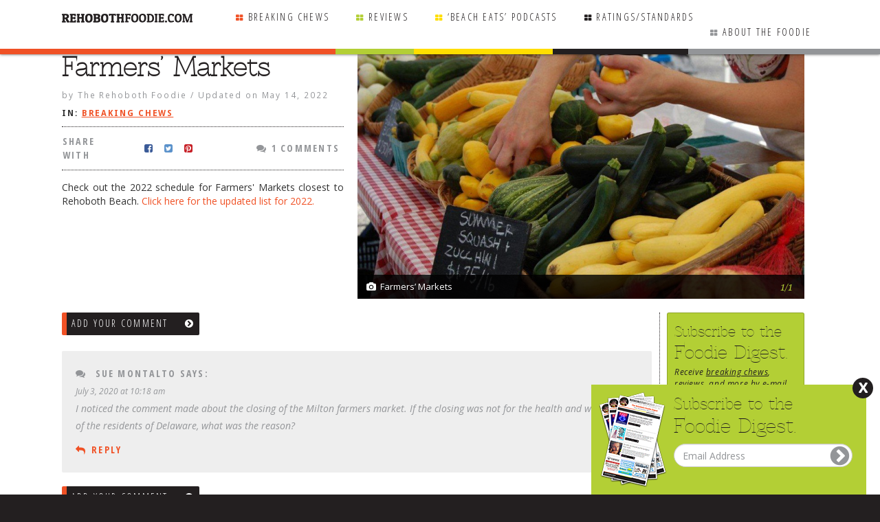

--- FILE ---
content_type: text/html; charset=UTF-8
request_url: https://rehobothfoodie.com/breaking-chews/farmers-markets-open/
body_size: 25881
content:
<!doctype html>

<!--[if lt IE 7]><html lang="en-US" id="orient" class="no-js lt-ie9 lt-ie8 lt-ie7"> <![endif]-->
<!--[if (IE 7)&!(IEMobile)]><html lang="en-US" id="orient" id="orient" class="no-js lt-ie9 lt-ie8"><![endif]-->
<!--[if (IE 8)&!(IEMobile)]><html lang="en-US" id="orient" class="no-js lt-ie9"><![endif]-->
<!--[if gt IE 8]><!--> <html lang="en-US" id="orient" class="no-js"><!--<![endif]-->

<head>
	<meta charset="utf-8">

		<meta http-equiv="X-UA-Compatible" content="IE=edge,chrome=1">
	<title>Rehoboth DE Restaurant Reviews The Rehoboth Foodie</title>

		<meta name="HandheldFriendly" content="True">
	<meta name="MobileOptimized" content="320">
	<meta name="viewport" content="width=device-width, initial-scale=1, user-scalable=no"/>
	
			<link rel="apple-touch-icon" href="">
	<link rel="icon" href="/wp-content/uploads/2014/05/favicon.png">
	<link rel="pingback" href="">

		<meta name='robots' content='max-image-preview:large' />

<!-- Google Tag Manager for WordPress by gtm4wp.com -->
<script data-cfasync="false" data-pagespeed-no-defer type="text/javascript">//<![CDATA[
	var gtm4wp_datalayer_name = "dataLayer";
	var dataLayer = dataLayer || [];

	var gtm4wp_scrollerscript_debugmode         = false;
	var gtm4wp_scrollerscript_callbacktime      = 100;
	var gtm4wp_scrollerscript_readerlocation    = 150;
	var gtm4wp_scrollerscript_contentelementid  = "content";
	var gtm4wp_scrollerscript_scannertime       = 60;
//]]>
</script>
<!-- End Google Tag Manager for WordPress by gtm4wp.com --><link rel='dns-prefetch' href='//www.google.com' />
<link rel='dns-prefetch' href='//code.jquery.com' />
<link rel='dns-prefetch' href='//s.w.org' />
<link rel="alternate" type="application/rss+xml" title="Rehoboth DE Restaurant Reviews The Rehoboth Foodie &raquo; Feed" href="https://rehobothfoodie.com/feed/" />
<link rel="alternate" type="application/rss+xml" title="Rehoboth DE Restaurant Reviews The Rehoboth Foodie &raquo; Comments Feed" href="https://rehobothfoodie.com/comments/feed/" />
<link rel="alternate" type="application/rss+xml" title="Rehoboth DE Restaurant Reviews The Rehoboth Foodie &raquo; Farmers&#8217; Markets Comments Feed" href="https://rehobothfoodie.com/breaking-chews/farmers-markets-open/feed/" />
		<script type="text/javascript">
			window._wpemojiSettings = {"baseUrl":"https:\/\/s.w.org\/images\/core\/emoji\/13.0.1\/72x72\/","ext":".png","svgUrl":"https:\/\/s.w.org\/images\/core\/emoji\/13.0.1\/svg\/","svgExt":".svg","source":{"concatemoji":"https:\/\/rehobothfoodie.com\/wp-includes\/js\/wp-emoji-release.min.js"}};
			!function(e,a,t){var n,r,o,i=a.createElement("canvas"),p=i.getContext&&i.getContext("2d");function s(e,t){var a=String.fromCharCode;p.clearRect(0,0,i.width,i.height),p.fillText(a.apply(this,e),0,0);e=i.toDataURL();return p.clearRect(0,0,i.width,i.height),p.fillText(a.apply(this,t),0,0),e===i.toDataURL()}function c(e){var t=a.createElement("script");t.src=e,t.defer=t.type="text/javascript",a.getElementsByTagName("head")[0].appendChild(t)}for(o=Array("flag","emoji"),t.supports={everything:!0,everythingExceptFlag:!0},r=0;r<o.length;r++)t.supports[o[r]]=function(e){if(!p||!p.fillText)return!1;switch(p.textBaseline="top",p.font="600 32px Arial",e){case"flag":return s([127987,65039,8205,9895,65039],[127987,65039,8203,9895,65039])?!1:!s([55356,56826,55356,56819],[55356,56826,8203,55356,56819])&&!s([55356,57332,56128,56423,56128,56418,56128,56421,56128,56430,56128,56423,56128,56447],[55356,57332,8203,56128,56423,8203,56128,56418,8203,56128,56421,8203,56128,56430,8203,56128,56423,8203,56128,56447]);case"emoji":return!s([55357,56424,8205,55356,57212],[55357,56424,8203,55356,57212])}return!1}(o[r]),t.supports.everything=t.supports.everything&&t.supports[o[r]],"flag"!==o[r]&&(t.supports.everythingExceptFlag=t.supports.everythingExceptFlag&&t.supports[o[r]]);t.supports.everythingExceptFlag=t.supports.everythingExceptFlag&&!t.supports.flag,t.DOMReady=!1,t.readyCallback=function(){t.DOMReady=!0},t.supports.everything||(n=function(){t.readyCallback()},a.addEventListener?(a.addEventListener("DOMContentLoaded",n,!1),e.addEventListener("load",n,!1)):(e.attachEvent("onload",n),a.attachEvent("onreadystatechange",function(){"complete"===a.readyState&&t.readyCallback()})),(n=t.source||{}).concatemoji?c(n.concatemoji):n.wpemoji&&n.twemoji&&(c(n.twemoji),c(n.wpemoji)))}(window,document,window._wpemojiSettings);
		</script>
		<style type="text/css">
img.wp-smiley,
img.emoji {
	display: inline !important;
	border: none !important;
	box-shadow: none !important;
	height: 1em !important;
	width: 1em !important;
	margin: 0 .07em !important;
	vertical-align: -0.1em !important;
	background: none !important;
	padding: 0 !important;
}
</style>
	<link rel='stylesheet' id='darwin-css-css'  href='https://rehobothfoodie.com/wp-content/themes/darwin/compiled.css' type='text/css' media='all' />
<!--[if lt IE 9]>
<link rel='stylesheet' id='darwin-ie-only-css'  href='https://rehobothfoodie.com/wp-content/themes/evolution/css/ie.css' type='text/css' media='all' />
<![endif]-->
<link rel='stylesheet' id='wp-block-library-css'  href='https://rehobothfoodie.com/wp-includes/css/dist/block-library/style.min.css' type='text/css' media='all' />
<link rel='stylesheet' id='d3forms-css-css'  href='https://rehobothfoodie.com/wp-content/plugins/d3forms//asset/css/d3forms.css' type='text/css' media='all' />
<link rel='stylesheet' id='bload-css'  href='https://rehobothfoodie.com/wp-content/plugins/d3forms//asset/css/bload/bload.css' type='text/css' media='all' />
<link rel='stylesheet' id='fileupload-css'  href='https://rehobothfoodie.com/wp-content/plugins/d3forms//asset/css/fileUpload/jquery.fileupload.css' type='text/css' media='all' />
<link rel='stylesheet' id='nextgen_widgets_style-css'  href='https://rehobothfoodie.com/wp-content/plugins/nextgen-gallery/products/photocrati_nextgen/modules/widget/static/widgets.css' type='text/css' media='all' />
<link rel='stylesheet' id='nextgen_basic_thumbnails_style-css'  href='https://rehobothfoodie.com/wp-content/plugins/nextgen-gallery/products/photocrati_nextgen/modules/nextgen_basic_gallery/static/thumbnails/nextgen_basic_thumbnails.css' type='text/css' media='all' />
<link rel='stylesheet' id='nextgen_basic_slideshow_style-css'  href='https://rehobothfoodie.com/wp-content/plugins/nextgen-gallery/products/photocrati_nextgen/modules/nextgen_basic_gallery/static/slideshow/ngg_basic_slideshow.css' type='text/css' media='all' />
<link rel='stylesheet' id='woo-flexslider-css-css'  href='https://rehobothfoodie.com/wp-content/themes/evolution/js/flexslider/flexslider.css' type='text/css' media='all' />
<link rel='stylesheet' id='evo-css-css'  href='https://rehobothfoodie.com/wp-content/themes/evolution/compiled.css' type='text/css' media='all' />
<link rel='stylesheet' id='swipebox-css-css'  href='https://rehobothfoodie.com/wp-content/themes/evolution/nggallery/css/swipebox.css' type='text/css' media='all' />
<link rel='stylesheet' id='ui-core-css-css'  href='//code.jquery.com/ui/1.10.4/themes/smoothness/jquery-ui.css' type='text/css' media='all' />
<script type='text/javascript' src='https://rehobothfoodie.com/wp-includes/js/jquery/jquery.min.js' id='jquery-core-js'></script>
<script type='text/javascript' src='https://rehobothfoodie.com/wp-includes/js/jquery/jquery-migrate.min.js' id='jquery-migrate-js'></script>
<script type='text/javascript' src='https://rehobothfoodie.com/wp-content/plugins/duracelltomi-google-tag-manager/js/gtm4wp-form-move-tracker.js' id='gtm4wp-form-move-tracker-js'></script>
<script type='text/javascript' src='https://rehobothfoodie.com/wp-content/plugins/duracelltomi-google-tag-manager/js/gtm4wp-youtube.js' id='gtm4wp-youtube-js'></script>
<script type='text/javascript' src='https://rehobothfoodie.com/wp-content/plugins/duracelltomi-google-tag-manager/js/analytics-talk-content-tracking.js' id='gtm4wp-scroll-tracking-js'></script>
<script type='text/javascript' src='https://rehobothfoodie.com/wp-content/themes/darwin/js/hammer.min.js' id='touch-js-js'></script>
<script type='text/javascript' src='https://rehobothfoodie.com/wp-content/themes/evolution/js/flexslider/jquery.flexslider.js' id='woo-flexslider-js-js'></script>
<script type='text/javascript' src='https://rehobothfoodie.com/wp-content/themes/evolution/js/scrollTo.js' id='scrollto-js-js'></script>
<script type='text/javascript' src='https://rehobothfoodie.com/wp-content/themes/evolution/nggallery/js/jquery.swipebox.js' id='swipebox-js-js'></script>
<script type='text/javascript' src='https://www.google.com/recaptcha/api.js' id='google-recaptcha-js'></script>
<link rel="https://api.w.org/" href="https://rehobothfoodie.com/wp-json/" /><link rel="alternate" type="application/json" href="https://rehobothfoodie.com/wp-json/wp/v2/posts/11862" /><link rel="canonical" href="https://rehobothfoodie.com/breaking-chews/farmers-markets-open/" />
<link rel='shortlink' href='https://rehobothfoodie.com/?p=11862' />
<link rel="alternate" type="application/json+oembed" href="https://rehobothfoodie.com/wp-json/oembed/1.0/embed?url=https%3A%2F%2Frehobothfoodie.com%2Fbreaking-chews%2Ffarmers-markets-open%2F" />
<link rel="alternate" type="text/xml+oembed" href="https://rehobothfoodie.com/wp-json/oembed/1.0/embed?url=https%3A%2F%2Frehobothfoodie.com%2Fbreaking-chews%2Ffarmers-markets-open%2F&#038;format=xml" />
		<script type="text/javascript">
		var d3foms_ajaxurl = 'https://rehobothfoodie.com/wp-admin/admin-ajax.php';
		</script>
		
<!-- Google Tag Manager for WordPress by gtm4wp.com -->
<script data-cfasync="false" data-pagespeed-no-defer type="text/javascript">//<![CDATA[
	var dataLayer_content = {"pageTitle":"Farmers&#8217; Markets | ","pagePostType":"post","pagePostType2":"single-post","pageCategory":["breaking-chews"],"pagePostAuthor":"The Rehoboth Foodie","pagePostDate":"May 2, 2022","pagePostDateYear":"2022","pagePostDateMonth":"05","pagePostDateDay":"02","postCountOnPage":1,"postCountTotal":1,"postID":11862,"postFormat":"standard"};
	dataLayer.push( dataLayer_content );//]]>
</script>
<script data-cfasync="false">//<![CDATA[
(function(w,d,s,l,i){w[l]=w[l]||[];w[l].push({'gtm.start':
new Date().getTime(),event:'gtm.js'});var f=d.getElementsByTagName(s)[0],
j=d.createElement(s),dl=l!='dataLayer'?'&l='+l:'';j.async=true;j.src=
'//www.googletagmanager.com/gtm.'+'js?id='+i+dl;f.parentNode.insertBefore(j,f);
})(window,document,'script','dataLayer','GTM-5S4K2WN');//]]>
</script>
<!-- End Google Tag Manager -->
<!-- End Google Tag Manager for WordPress by gtm4wp.com -->	<!--[if lt IE 9]>
	<script src="https://rehobothfoodie.com/wp-content/themes/darwin/js/html5.js" type="text/javascript"></script>
	<script src="https://rehobothfoodie.com/wp-content/themes/darwin/js/respond.js" type="text/javascript"></script>
	<![endif]-->
	
	
</head>
<script src="//code.jquery.com/ui/1.10.4/jquery-ui.min.js"></script>
<script src="https://rehobothfoodie.com/wp-content/themes/evolution/js/jquery.touchPunch.js"></script>
<body class="fixie show-search-settings">

<!-- Google Tag Manager (noscript) -->
<noscript><iframe src="https://www.googletagmanager.com/ns.html?id=GTM-5S4K2WN"
height="0" width="0" style="display:none;visibility:hidden"></iframe></noscript>
<!-- End Google Tag Manager (noscript) --><div class="pawrappa" >
		<div id="page">
		
				<header id="header" role="banner" class="fixie compact" >
			<div class="container">
				<div class="logo-hold">
					<a title="RehobothFoodie.com - The Rehoboth Foodie | Rehoboth DE Restaurant Reviews | DE Restaurant Reviews" href="/" class="logo" style="text-align: left;"><img alt="RehobothFoodie.com - The Rehoboth Foodie | Rehoboth DE Restaurant Reviews | DE Restaurant Reviews" title="RehobothFoodie.com - The Rehoboth Foodie | Rehoboth DE Restaurant Reviews | DE Restaurant Reviews" src="https://rehobothfoodie.com/wp-content/themes/evolution/images/the_rehoboth_foodie-alternate.png" /></a>
					<a title="RehobothFoodie.com - The Rehoboth Foodie | Rehoboth DE Restaurant Reviews | DE Restaurant Reviews" href="/" class="logo logo_b" style="display: none; text-align: left;"><img alt="RehobothFoodie.com - The Rehoboth Foodie | Rehoboth DE Restaurant Reviews | DE Restaurant Reviews" title="RehobothFoodie.com - The Rehoboth Foodie | Rehoboth DE Restaurant Reviews | DE Restaurant Reviews" src="https://rehobothfoodie.com/wp-content/themes/evolution/images/rehoboth-foodie-dot-com-small.png" /></a>
				</div>
				<div class="visible-sm visible-xs m-nav-hold">
					<div>
						<div>
							<a href="/" class="search-trigger"><i class="fa fa-search"></i> Search <span class="caret"></span></a>
							<span class="social">
								<a title="The Rehoboth Foodie on Facebook" href="https://www.facebook.com/RehobothFoodie" target="_blank"><i class="fa fa-facebook-square"></i></a>
								<a title="The Rehoboth Foodie on Twitter" href="https://twitter.com/RehobothFoodie" tartget="_blank"><i class="fa fa-twitter-square"></i></a>
							</span>
							<a href="#menu" class="menu-icon"><i class="fa fa-bars"></i></a>
						</div>
					</div>
				</div>

				<div class="header-primary">
					<div>
					<div class="clearfix"></div>
						<nav id="main-nav" class="nav-menu  hidden-sm hidden-xs col-sm-12" role="navigation">
							<div class="menu-container"><ul id="menu-primary" class="list-nav"><li id="menu-item-38" class="primary menu-item menu-item-type-taxonomy menu-item-object-category current-post-ancestor current-menu-parent current-post-parent menu-item-38"><a href="https://rehobothfoodie.com/category/breaking-chews/">Breaking Chews</a></li>
<li id="menu-item-39" class="info menu-item menu-item-type-taxonomy menu-item-object-category menu-item-39"><a href="https://rehobothfoodie.com/category/reviews/">Reviews</a></li>
<li id="menu-item-32379" class="warning menu-item menu-item-type-custom menu-item-object-custom menu-item-32379"><a href="https://rehobothfoodie.com/beach-eats-rehoboth-foodie/">&#8216;Beach Eats&#8217; Podcasts</a></li>
<li id="menu-item-36" class="gray menu-item menu-item-type-post_type menu-item-object-page menu-item-36"><a href="https://rehobothfoodie.com/ratings-standards/">Ratings/Standards</a></li>
<li id="menu-item-35" class="gray-light menu-item menu-item-type-post_type menu-item-object-page menu-item-35"><a href="https://rehobothfoodie.com/about-the-foodie/">About the Foodie</a></li>
</ul></div>						</nav><!-- #main-nav -->
					</div>
				</div>
				<div class="clearfix"></div>
			</div>
		</header><!-- #header -->


<div id="main" class="row" >
	<div id="primary" class="col-md-12" style="padding-left: 0;">
		<div id="content">
							
<article id="post-11862" class="post-11862 post type-post status-publish format-standard has-post-thumbnail hentry category-breaking-chews">


	<div class="pseudo-primary singlepost">
		<div itemscope itemtype="http://schema.org/Review">
			<meta itemscope itemprop="mainEntityOfPage"  itemType="https://schema.org/WebPage" itemid="https://rehobothfoodie.com/breaking-chews/farmers-markets-open/"/>	
						

			<style type="text/css">
				.entry-content > img, .entry-content > p > img,  .entry-content > p > a > img, .entry-content > p > span > img { display: none!important; }
			</style>

					
			<div class='gallery-hold'><div class='gallery flexslider loading gallery-11862' data-start=''><ul class='loader'><li></li><li></li><li></li><li></li></ul><ul class='slides'>
				<li class='gallery-row gallery-col-1 gallery-clear'><div class='image-crop'><div><div><div><img width="992" height="695" src="/wp-content/uploads/2015/05/Farmers_Market__squash-imagecrenh-992x695.jpg" class="attachment-showcase size-showcase" alt="" loading="lazy" 0="" srcset="https://rehobothfoodie.com/wp-content/uploads/2015/05/Farmers_Market__squash-imagecrenh-992x695.jpg 992w, https://rehobothfoodie.com/wp-content/uploads/2015/05/Farmers_Market__squash-imagecrenh-300x210.jpg 300w, https://rehobothfoodie.com/wp-content/uploads/2015/05/Farmers_Market__squash-imagecrenh.jpg 1024w, https://rehobothfoodie.com/wp-content/uploads/2015/05/Farmers_Market__squash-imagecrenh-200x140.jpg 200w" sizes="(max-width: 992px) 100vw, 992px" />
				</div></div></div></div>
						<figcaption class='gallery-caption'>Farmers&#8217; Markets<span class='count'>1/1</span></figcaption></li>
			</ul></div><input type='text' class='focusin' /></div>
			
			
						<div class="sidebar sidebar-right">
				<aside id="text-21" class="widget widget_text col-md-12"><h3 class="widget-title">Newsletter</h3>			<div class="textwidget"><div class="col-xs-12 pre-newsletter">
	<div class="newsletter">
	    <h2><span class="smaller">Subscribe to the</span> Foodie Digest.</h2>
		<div class="form-hold">
			<div>
				<div id="frmD3Forms2981_form_container" class="frm-container">
				<div class="frm-success-cont alert alert-success">Thank you for signing up!</div>
				<form action="" method="post" enctype="application/x-www-form-urlencoded" name="frmD3Forms2981" id="frmD3Forms2981" role="form" class="frm frm-no-redirect">
					<input type="hidden" name="action" value="d3forms" />	
					<input type="hidden" name="submitted" value="" />
					<input type="hidden" name="form_id" value="2981" />
					<input type="hidden" name="site_id" value="938" />
					<input type="text" name="submit_to_system" value="" style="display:none !important" tabindex="-1" />
					
					<div class="small">Receive <a href="/breaking-chews/">breaking chews</a>, <a href="/reviews/">reviews</a>, and more by e-mail.</div>
					<div class="form-group">
						<input name="email" type="email" class="form-control" id="d3frm-938-2981-email" placeholder="Email Address" />
						<button type="button" class="frm-submit" id="frmD3Forms2981_submit_button"><i class="fa fa-chevron-circle-right"></i></button>
					</div>
				</form>
			</div>
			</div>
		</div>
		<div class="clearfix"></div>
	</div>
</div></div>
		</aside><aside id="text-3" class="widget widget_text col-md-12  hidden-xs hidden-sm"><h3 class="widget-title">Main menu</h3>			<div class="textwidget"><div class="menu-main-menu-container"><ul id="menu-main-menu" class="menu"><li id="menu-item-15432" class="info menu-item menu-item-type-custom menu-item-object-custom"><a href="/featured/"><span class="title">Featured Article</span></a></li>
<li id="menu-item-50" class="menu-item menu-item-type-post_type menu-item-object-page"><a href="https://rehobothfoodie.com/about-the-foodie/"><span class="title">About the Foodie</span></a></li>
<li id="menu-item-60" class="info menu-item menu-item-type-taxonomy menu-item-object-category"><a href="https://rehobothfoodie.com/category/reviews/rehoboth-reviews/"><span class="title">Rehoboth Reviews</span></a></li>
<li id="menu-item-59" class="info menu-item menu-item-type-taxonomy menu-item-object-category"><a href="https://rehobothfoodie.com/category/reviews/other-area-reviews/"><span class="title">Other Area Reviews</span></a></li>
<li id="menu-item-8053" class="info menu-item menu-item-type-post_type menu-item-object-page"><a href="https://rehobothfoodie.com/restaurants-deliver/"><span class="title">Delivery Restaurants</span></a></li>
<li id="menu-item-32378" class="warning menu-item menu-item-type-custom menu-item-object-custom"><a href="https://rehobothfoodie.com/featured/beach-eats-radio/"><span class="title">On the Radio <br> This Week</span></a></li>
<li id="menu-item-21705" class="info menu-item menu-item-type-post_type menu-item-object-page"><a href="https://rehobothfoodie.com/radio-podcasts/"><span class="title">Radio Podcasts</span></a></li>
<li id="menu-item-26043" class="menu-item menu-item-type-post_type menu-item-object-page"><a href="https://rehobothfoodie.com/bob-yesbek-photos/"><span class="title">Bob Yesbek Photos</span></a></li>
<li id="menu-item-8899" class="menu-item menu-item-type-post_type menu-item-object-post"><a href="https://rehobothfoodie.com/uncategorized/dining/"><span class="title">Dining <em>al fresco</em></span></a></li>
<li id="menu-item-52" class="menu-item menu-item-type-post_type menu-item-object-page"><a href="https://rehobothfoodie.com/contact-the-foodie/"><span class="title">Contact The Foodie</span></a></li>
<li id="menu-item-53" class="menu-item menu-item-type-post_type menu-item-object-page"><a href="https://rehobothfoodie.com/dog-rules/"><span class="title">Dog Rules</span></a></li>
<li id="menu-item-54" class="menu-item menu-item-type-post_type menu-item-object-page"><a href="https://rehobothfoodie.com/faq/"><span class="title">FAQ</span></a></li>
<li id="menu-item-1109" class="warning menu-item menu-item-type-taxonomy menu-item-object-category"><a href="https://rehobothfoodie.com/category/testimonials/"><span class="title">Testimonials</span></a></li>
<li id="menu-item-55" class="menu-item menu-item-type-post_type menu-item-object-page"><a href="https://rehobothfoodie.com/ratings-standards/"><span class="title">Ratings / Standards</span></a></li>
<li id="menu-item-56" class="primary menu-item menu-item-type-taxonomy menu-item-object-category current-post-ancestor current-menu-parent current-post-parent"><a href="https://rehobothfoodie.com/category/breaking-chews/"><span class="title">Breaking Chews</span></a></li>
<li id="menu-item-57" class="purple menu-item menu-item-type-taxonomy menu-item-object-category"><a href="https://rehobothfoodie.com/category/reviews/chasing-the-grape/"><span class="title">Chasing the Grape</span></a></li>
<li id="menu-item-4202" class="info menu-item menu-item-type-taxonomy menu-item-object-category"><a href="https://rehobothfoodie.com/category/foodies-pick-hits/"><span class="title">Foodie&#8217;s Pick Hits</span></a></li>
<li id="menu-item-7437" class="menu-item menu-item-type-post_type menu-item-object-page"><a href="https://rehobothfoodie.com/farmers-markets-rehoboth-beach/"><span class="title">Farmers Markets</span></a></li>
<li id="menu-item-6008" class="menu-item menu-item-type-post_type menu-item-object-page"><a href="https://rehobothfoodie.com/links-of-interest/"><span class="title">Links of Interest</span></a></li>
<li id="menu-item-6012" class="menu-item menu-item-type-post_type menu-item-object-page"><a href="https://rehobothfoodie.com/local-taxi-cab-companies/"><span class="title">Local Taxis</span></a></li>
<li id="menu-item-7676" class="menu-item menu-item-type-post_type menu-item-object-page"><a href="https://rehobothfoodie.com/advertise/"><span class="title">Advertise</span></a></li>
</ul></div></div>
		</aside><aside id="text-8" class="widget widget_text ad-id-5 col-md-12 ad-widget no-border"><h3 class="widget-title">Advertisement</h3>			<div class="textwidget"><div id="ad-container-70"></div>
<script type="text/javascript" charset="utf-8">
    jQuery(document).ready(function() {
        var ajaxurl = 'https://rehobothfoodie.com/wp-admin/admin-ajax.php'
        jQuery.ajax({
            url: ajaxurl, 
            method: 'GET',
            data: {
                'action': 'get_ads',
                'zone_id': '70',
                'pp': '1'
            }
        }).done(function(html) {
            jQuery('#ad-container-70').append(html);
        });
    });
</script>

<span class="small ad-id-5">Advertisement</span></div>
		</aside><aside id="text-26" class="widget widget_text col-md-12 no-border"><h3 class="widget-title">Steppin&#8217; Up To The Plate</h3>			<div class="textwidget"><ins data-revive-zoneid="254" data-revive-id="158b672fe206304a64f7b662c2934fc3"></ins>
<script async src="//ads.d3corp.com/www/delivery/asyncjs.php"></script></div>
		</aside><aside id="text-14" class="widget widget_text col-md-12 related"><h3 class="widget-title">Related Chews &#038; Reviews</h3>			<div class="textwidget">	<div class="clearfix"></div>
	<div id="related-articles">
		<ul class="loader">
		    <li></li>
		    <li></li>
		    <li></li>
		    <li></li>
		</ul>
		<h3 class="widget-title">Related Chews &amp; Reviews</h3>	
		<div class="meta">
	<strong>IN:</strong> 
	<span class="Breaking Chews">
		<span>
			<a href="https://rehobothfoodie.com/category/breaking-chews/">Breaking Chews</a> 		</span>
	</span>
</div>		<div class="related-container flexslider">
			<ul class="slides">
																					
					<li> 
																	<div class="image-crop">
							<div>
								<div>
									<div>
										<a href="https://rehobothfoodie.com/breaking-chews/hi-tech-dining/" title="Hi-Tech Dining"><img src="/wp-content/uploads/2022/06/SPAIN-pork-bellysized-250x250.jpg" alt="Hi-Tech Dining" title="Hi-Tech Dining"/></a>
									</div>
								</div>
							</div>
						</div>
												<div class="title">
							<a href="https://rehobothfoodie.com/breaking-chews/hi-tech-dining/">
																								Hi-Tech Dining							</a>
							<div class="posted-by">by <a href="https://rehobothfoodie.com/author/the-rehoboth-foodie/" title="Posts by The Rehoboth Foodie" rel="author">The Rehoboth Foodie</a></div>						</div>
																 
										
					
					 
																	<div class="image-crop">
							<div>
								<div>
									<div>
										<a href="https://rehobothfoodie.com/breaking-chews/hints-for-gettin-around/" title="Nav Tips for Foodie site"><img src="/wp-content/uploads/2016/01/MENU-GRABcrop-crenh-250x250.jpg" alt="Nav Tips for Foodie site" title="Nav Tips for Foodie site"/></a>
									</div>
								</div>
							</div>
						</div>
												<div class="title">
							<a href="https://rehobothfoodie.com/breaking-chews/hints-for-gettin-around/">
																								Nav Tips for Foodie site							</a>
							<div class="posted-by">by <a href="https://rehobothfoodie.com/author/the-rehoboth-foodie/" title="Posts by The Rehoboth Foodie" rel="author">The Rehoboth Foodie</a></div>						</div>
																 
										
					
					 
																	<div class="image-crop">
							<div>
								<div>
									<div>
										<a href="https://rehobothfoodie.com/breaking-chews/a-bit-of-rb-dining-history/" title="A bit of RB dining history&#8230;"><img src="/wp-content/uploads/2021/08/BcoastManfredo-oysterscrenh-250x250.jpg" alt="A bit of RB dining history&#8230;" title="A bit of RB dining history&#8230;"/></a>
									</div>
								</div>
							</div>
						</div>
												<div class="title">
							<a href="https://rehobothfoodie.com/breaking-chews/a-bit-of-rb-dining-history/">
																								A bit of RB dining history&#8230;							</a>
							<div class="posted-by">by <a href="https://rehobothfoodie.com/author/the-rehoboth-foodie/" title="Posts by The Rehoboth Foodie" rel="author">The Rehoboth Foodie</a></div>						</div>
																</li> 
										
					
					<li> 
																	<div class="image-crop">
							<div>
								<div>
									<div>
										<a href="https://rehobothfoodie.com/breaking-chews/detoday-foodie-indigo/" title="DEToday, The Foodie &#038; Indigo"><img src="/wp-content/uploads/2018/08/INDIGO-ART-DTLOGO_BLK_smallcrenh-250x250.jpg" alt="DEToday, The Foodie &#038; Indigo" title="DEToday, The Foodie &#038; Indigo"/></a>
									</div>
								</div>
							</div>
						</div>
												<div class="title">
							<a href="https://rehobothfoodie.com/breaking-chews/detoday-foodie-indigo/">
																								DEToday, The Foodie &#038; Indigo							</a>
							<div class="posted-by">by <a href="https://rehobothfoodie.com/author/the-rehoboth-foodie/" title="Posts by The Rehoboth Foodie" rel="author">The Rehoboth Foodie</a></div>						</div>
																 
										
					
					 
																	<div class="image-crop">
							<div>
								<div>
									<div>
										<a href="https://rehobothfoodie.com/breaking-chews/nosh-with-the-stars-at-the-beach/" title="Nosh with the Stars"><img src="/wp-content/uploads/2023/06/BB-smoke-martini-CGsized-250x250.jpg" alt="Nosh with the Stars" title="Nosh with the Stars"/></a>
									</div>
								</div>
							</div>
						</div>
												<div class="title">
							<a href="https://rehobothfoodie.com/breaking-chews/nosh-with-the-stars-at-the-beach/">
																								Nosh with the Stars							</a>
							<div class="posted-by">by <a href="https://rehobothfoodie.com/author/the-rehoboth-foodie/" title="Posts by The Rehoboth Foodie" rel="author">The Rehoboth Foodie</a></div>						</div>
																 
										
					
					 
																	<div class="image-crop">
							<div>
								<div>
									<div>
										<a href="https://rehobothfoodie.com/breaking-chews/the-long-view-of-2nd-season/" title="The Long View of 2nd Season"><img src="/wp-content/uploads/2022/09/QP-flame3-CG-250x250.jpg" alt="The Long View of 2nd Season" title="The Long View of 2nd Season"/></a>
									</div>
								</div>
							</div>
						</div>
												<div class="title">
							<a href="https://rehobothfoodie.com/breaking-chews/the-long-view-of-2nd-season/">
																								The Long View of 2nd Season							</a>
							<div class="posted-by">by <a href="https://rehobothfoodie.com/author/the-rehoboth-foodie/" title="Posts by The Rehoboth Foodie" rel="author">The Rehoboth Foodie</a></div>						</div>
																</li> 
										
					
					<li> 
																	<div class="image-crop">
							<div>
								<div>
									<div>
										<a href="https://rehobothfoodie.com/breaking-chews/revelation-takes-over-16-mile/" title="Revelation takes over 16 Mile"><img src="/wp-content/uploads/2018/11/Revelation-CB-Co-LOGO-250x250.jpg" alt="Revelation takes over 16 Mile" title="Revelation takes over 16 Mile"/></a>
									</div>
								</div>
							</div>
						</div>
												<div class="title">
							<a href="https://rehobothfoodie.com/breaking-chews/revelation-takes-over-16-mile/">
																								Revelation takes over 16 Mile							</a>
							<div class="posted-by">by <a href="https://rehobothfoodie.com/author/the-rehoboth-foodie/" title="Posts by The Rehoboth Foodie" rel="author">The Rehoboth Foodie</a></div>						</div>
																 
										
					
					 
																	<div class="image-crop">
							<div>
								<div>
									<div>
										<a href="https://rehobothfoodie.com/breaking-chews/whats-traffic-like/" title="What&#8217;s Traffic Like?"><img src="/wp-content/uploads/2021/07/COMMUNITY-BANK-315x174-2-250x174.jpg" alt="What&#8217;s Traffic Like?" title="What&#8217;s Traffic Like?"/></a>
									</div>
								</div>
							</div>
						</div>
												<div class="title">
							<a href="https://rehobothfoodie.com/breaking-chews/whats-traffic-like/">
																								What&#8217;s Traffic Like?							</a>
							<div class="posted-by">by <a href="https://rehobothfoodie.com/author/the-rehoboth-foodie/" title="Posts by The Rehoboth Foodie" rel="author">The Rehoboth Foodie</a></div>						</div>
																 
										
					
					 
																	<div class="image-crop">
							<div>
								<div>
									<div>
										<a href="https://rehobothfoodie.com/breaking-chews/arenas-coming-to-p3-spot/" title="Arena&#8217;s @ P3 Spot"><img src="/wp-content/uploads/2022/01/arenas-LOGOsized-250x250.jpg" alt="Arena&#8217;s @ P3 Spot" title="Arena&#8217;s @ P3 Spot"/></a>
									</div>
								</div>
							</div>
						</div>
												<div class="title">
							<a href="https://rehobothfoodie.com/breaking-chews/arenas-coming-to-p3-spot/">
																								Arena&#8217;s @ P3 Spot							</a>
							<div class="posted-by">by <a href="https://rehobothfoodie.com/author/the-rehoboth-foodie/" title="Posts by The Rehoboth Foodie" rel="author">The Rehoboth Foodie</a></div>						</div>
																</li> 
										
					
					<li> 
																	<div class="image-crop">
							<div>
								<div>
									<div>
										<a href="https://rehobothfoodie.com/breaking-chews/midway-hooters-closed/" title="Hideout Arcade OPEN"><img src="/wp-content/uploads/2019/11/barcade-DJ-robotsized-1-250x250.jpg" alt="Hideout Arcade OPEN" title="Hideout Arcade OPEN"/></a>
									</div>
								</div>
							</div>
						</div>
												<div class="title">
							<a href="https://rehobothfoodie.com/breaking-chews/midway-hooters-closed/">
																								Hideout Arcade OPEN							</a>
							<div class="posted-by">by <a href="https://rehobothfoodie.com/author/the-rehoboth-foodie/" title="Posts by The Rehoboth Foodie" rel="author">The Rehoboth Foodie</a></div>						</div>
																 
										
					
					 
																	<div class="image-crop">
							<div>
								<div>
									<div>
										<a href="https://rehobothfoodie.com/breaking-chews/dewey-beer-co-2-open/" title="Dewey Beer Co. #2 OPEN"><img src="/wp-content/uploads/2021/05/dewey-beer-co-2-250x250.jpg" alt="Dewey Beer Co. #2 OPEN" title="Dewey Beer Co. #2 OPEN"/></a>
									</div>
								</div>
							</div>
						</div>
												<div class="title">
							<a href="https://rehobothfoodie.com/breaking-chews/dewey-beer-co-2-open/">
																								Dewey Beer Co. #2 OPEN							</a>
							<div class="posted-by">by <a href="https://rehobothfoodie.com/author/the-rehoboth-foodie/" title="Posts by The Rehoboth Foodie" rel="author">The Rehoboth Foodie</a></div>						</div>
																 
										
					
					 
																	<div class="image-crop">
							<div>
								<div>
									<div>
										<a href="https://rehobothfoodie.com/breaking-chews/hare-out-coastal-taproom-in/" title="Coastal Taproom OPEN"><img src="/wp-content/uploads/2019/09/Coastal-Tavern-LOGOsized-250x250.jpg" alt="Coastal Taproom OPEN" title="Coastal Taproom OPEN"/></a>
									</div>
								</div>
							</div>
						</div>
												<div class="title">
							<a href="https://rehobothfoodie.com/breaking-chews/hare-out-coastal-taproom-in/">
																								Coastal Taproom OPEN							</a>
							<div class="posted-by">by <a href="https://rehobothfoodie.com/author/the-rehoboth-foodie/" title="Posts by The Rehoboth Foodie" rel="author">The Rehoboth Foodie</a></div>						</div>
																</li> 
										
											</ul>
		</div>
	</div>
	<script type="text/javascript">
	jQuery(document).ready(function() {
		jQuery('.related-container.flexslider').flexslider({
			animation: "fade",
			controlNav: true,
			directionNav: false,
			useCSS: false
		});
	});
</script>
  </div>
		</aside><aside id="text-23" class="widget widget_text no-border col-md-12 pick-hits-widget"><h3 class="widget-title">Now Playing: The Foodie&#8217;s Pick Hits</h3>			<div class="textwidget"><h3 class="widget-title">
<em>Now Playing:</em><br/>The Foodie's Pick Hits
</h3>
<p>See the Foodie's 'Best Of...' picks, then sound off with your own!</p>
<a href="/category/reviews/foodies-pick-hits/" class="btn btn-info">Foodie's Pick Hits</a>
</div>
		</aside><aside id="text-29" class="widget widget_text col-md-12 ad-widget no-border"><h3 class="widget-title">Advertisement</h3>			<div class="textwidget"><p><div id="ad-container-71"></div>
<script type="text/javascript" charset="utf-8">
    jQuery(document).ready(function() {
        var ajaxurl = 'https://rehobothfoodie.com/wp-admin/admin-ajax.php'
        jQuery.ajax({
            url: ajaxurl, 
            method: 'GET',
            data: {
                'action': 'get_ads',
                'zone_id': '71',
                'pp': '1'
            }
        }).done(function(html) {
            jQuery('#ad-container-71').append(html);
        });
    });
</script>
<br />
<span class="small ad-id-5">Advertisement</span></p>
</div>
		</aside><aside id="text-11" class="widget widget_text col-md-12 ad-widget no-border"><h3 class="widget-title">Advertisement</h3>			<div class="textwidget"><div id="ad-container-72"></div>
<script type="text/javascript" charset="utf-8">
    jQuery(document).ready(function() {
        var ajaxurl = 'https://rehobothfoodie.com/wp-admin/admin-ajax.php'
        jQuery.ajax({
            url: ajaxurl, 
            method: 'GET',
            data: {
                'action': 'get_ads',
                'zone_id': '72',
                'pp': '1'
            }
        }).done(function(html) {
            jQuery('#ad-container-72').append(html);
        });
    });
</script>

<span class="small ad-id-6">Advertisement</span></div>
		</aside><aside id="text-15" class="widget widget_text show-title col-md-12 podcast-widget no-border"><h3 class="widget-title">Talkin&#8217; Beach Eats with Rehoboth Foodie</h3>			<div class="textwidget"><p>Did you miss a show? Click to hear the podcast!</p>
<a href="/beach-eats-rehoboth-foodie/" class="btn btn-info">Radio Podcasts</a></div>
		</aside><aside id="text-16" class="widget widget_text col-md-12 ad-widget no-border"><h3 class="widget-title">Advertisement</h3>			<div class="textwidget"><div id="ad-container-73"></div>
<script type="text/javascript" charset="utf-8">
    jQuery(document).ready(function() {
        var ajaxurl = 'https://rehobothfoodie.com/wp-admin/admin-ajax.php'
        jQuery.ajax({
            url: ajaxurl, 
            method: 'GET',
            data: {
                'action': 'get_ads',
                'zone_id': '73',
                'pp': '1'
            }
        }).done(function(html) {
            jQuery('#ad-container-73').append(html);
        });
    });
</script>

<span class="small ad-id-7">Advertisement</span></div>
		</aside><aside id="text-17" class="widget widget_text show-title col-md-12 dogs-widget no-border"><h3 class="widget-title">Dog Rules</h3>			<div class="textwidget"><p>Where dogs are allowed, and where they are not.</p>
<a class='btn btn-default' href='https://rehobothfoodie.com/dog-rules/'>Dog Rules</a></div>
		</aside>			</div>
			<div class="pseudo-main">
				<header class="entry-header">
					<h1 class="entry-title" itemprop="itemReviewed">Farmers&#8217; Markets</h1>
					<div class="posted-by">
					<span itemprop="author" itemscope itemtype="https://schema.org/Person">by <span itemprop="name">The Rehoboth Foodie</span></span>
		<span> / </span>											Updated on <meta itemprop="datePublished" content="May 14, 2022" /> May 14, 2022						</div>					<div class="meta">
	<strong>IN:</strong> 
	<span class="Breaking Chews">
		<span>
			<a href="https://rehobothfoodie.com/category/breaking-chews/">Breaking Chews</a> 		</span>
	</span>
</div>					<div class="share-post_meta">
	<div>
		<table>
			<tr>
				<td>
					<span class="la">
						SHARE <span class="hide-xs">WITH</span>
					</span>
				</td>
				<td>
					<ul>
						<li><a href="/" class="share" data-service="facebook"><i class="fa fa-facebook-square"></i></a></li>
						<li><a href="/" class="share" data-service="twitter"><i class="fa fa-twitter-square"></i></a></li>
						<li><a href="/" class="share" data-service="pinterest_share"><i class="fa fa-pinterest-square"></i></a></li>
					</ul>
				</td>

								<td>
					<a href="https://rehobothfoodie.com/breaking-chews/farmers-markets-open/#comments" class="la to-the-comments">
						<i class="fa fa-comments"></i> 1 Comments
					</a>
				</td>
							</tr>
		</table>
	</div>
</div>									</header><!-- .entry-header -->
				
				<div class="entry-content" itemprop="description">
					<p>Check out the 2022 schedule for Farmers' Markets closest to Rehoboth Beach. <a href="http://rehobothfoodie.com/farmers-markets-rehoboth-beach/" target="_blank" rel="noopener noreferrer">Click here for the updated list for 2022.</a></p>
	

									</div>
				<div class="pseudo-primary">
					<div style="margin-left: 0;">
												
<div class="pull-right">
	
<!-- AddThis Button BEGIN -->
<div class="addthis_toolbox addthis_default_style ">
<a class="addthis_button_facebook"></a>
<a class="addthis_button_twitter"></a>
<a class="addthis_button_pinterest_share"></a>
<a class="addthis_button_compact"></a>
<a class="addthis_counter addthis_bubble_style"></a>
</div>
<script type="text/javascript" src="//s7.addthis.com/js/300/addthis_widget.js#pubid=xa-5346c39710a4e558?async=1&domready=1"></script>
<!-- AddThis Button END --></div>

<a href="#" class="btn btn-primary" data-toggle="modal" data-target="#make-a-comment">
	Add Your Comment
</a>

	
<div class="clearfix"></div>


<div id="comments">
	
	
		<ol class="commentlist">
					<li class="comment even thread-even depth-1" id="comment-434748">
				<div id="div-comment-434748" class="comment-body">
				<div class="comment-author vcard">
			<img src="https://secure.gravatar.com/avatar/e5621c6ae85e8cdc5cf18bfcc5f85616?s=32&#038;d=mm&#038;r=g" width="32" height="32" alt="Avatar" class="avatar avatar-32wp-user-avatar wp-user-avatar-32 alignnone photo avatar-default " />			<cite class="fn">sue montalto</cite> <span class="says">says:</span>		</div>
		
		<div class="comment-meta commentmetadata">
			<a href="https://rehobothfoodie.com/breaking-chews/farmers-markets-open/#comment-434748">July 3, 2020 at 10:18 am</a>		</div>

		<p>I noticed the comment made about the closing of the Milton farmers market.  If the closing was not for the health and well being of the residents of Delaware, what was the reason?</p>

		<div class="reply"><a rel='nofollow' class='comment-reply-link' href='https://rehobothfoodie.com/breaking-chews/farmers-markets-open/?replytocom=434748#respond' data-commentid="434748" data-postid="11862" data-belowelement="div-comment-434748" data-respondelement="respond" data-replyto="Reply to sue montalto" aria-label='Reply to sue montalto'>Reply</a></div>
				</div>
				</li><!-- #comment-## -->
		</ol>
	
	<script type="text/javascript">
		jQuery(document).ready(function(){
					});
	</script>
</div><!-- #comments -->

<div class="pull-right">
	
<!-- AddThis Button BEGIN -->
<div class="addthis_toolbox addthis_default_style ">
<a class="addthis_button_facebook"></a>
<a class="addthis_button_twitter"></a>
<a class="addthis_button_pinterest_share"></a>
<a class="addthis_button_compact"></a>
<a class="addthis_counter addthis_bubble_style"></a>
</div>
<script type="text/javascript" src="//s7.addthis.com/js/300/addthis_widget.js#pubid=xa-5346c39710a4e558?async=1&domready=1"></script>
<!-- AddThis Button END --></div>
<a href="#" class="btn btn-primary" data-toggle="modal" data-target="#make-a-comment">
	Add Your Comment
</a>
<br/>
<div class="clearfix"></div>
	
							<div class="borderbox">
		<div id="breaking-chews" class="flexslider">
	<ul class="loader">
	    <li></li>
	    <li></li>
	    <li></li>
	    <li></li>
	</ul>
	<ul class="slides">
		
									 <li>
				<div class="image-crop">
					<div>
						<div>
							<div>
								<a title="Blue Moon for Sale" href="https://rehobothfoodie.com/breaking-chews/blue-moon-for-sale/"><img title="Blue Moon for Sale" alt="Blue Moon for Sale" src="/wp-content/uploads/2025/12/Blue-moon-KNIFE-FORK-IMAGEcrenhsized-300x213.jpg" /></a>
							</div>
						</div>
					</div>
				</div>
				<a title="Blue Moon for Sale | Read More" href="https://rehobothfoodie.com/breaking-chews/blue-moon-for-sale/" class="fixed-caption caption-primary"><i class="fa fa-chevron-right"></i> Blue Moon for Sale</a>
			</li>
				
									 <li>
				<div class="image-crop">
					<div>
						<div>
							<div>
								<a title="Ogre&#8217;s Grove moves online" href="https://rehobothfoodie.com/breaking-chews/ogres-grove-moves-to-internet/"><img title="Ogre&#8217;s Grove moves online" alt="Ogre&#8217;s Grove moves online" src="/wp-content/uploads/2021/12/LOCAL21-OgreGrove-CG-300x213.jpg" /></a>
							</div>
						</div>
					</div>
				</div>
				<a title="Ogre&#8217;s Grove moves online | Read More" href="https://rehobothfoodie.com/breaking-chews/ogres-grove-moves-to-internet/" class="fixed-caption caption-primary"><i class="fa fa-chevron-right"></i> Ogre&#8217;s Grove moves online</a>
			</li>
				
									 <li>
				<div class="image-crop">
					<div>
						<div>
							<div>
								<a title="Iron Hill Resurrected?" href="https://rehobothfoodie.com/breaking-chews/iron-hill-resurrected/"><img title="Iron Hill Resurrected?" alt="Iron Hill Resurrected?" src="/wp-content/uploads/2025/11/Iron-Hill-loc-upstate-Pam-300x213.jpg" /></a>
							</div>
						</div>
					</div>
				</div>
				<a title="Iron Hill Resurrected? | Read More" href="https://rehobothfoodie.com/breaking-chews/iron-hill-resurrected/" class="fixed-caption caption-primary"><i class="fa fa-chevron-right"></i> Iron Hill Resurrected?</a>
			</li>
				
									 <li>
				<div class="image-crop">
					<div>
						<div>
							<div>
								<a title="1776 SOLD" href="https://rehobothfoodie.com/breaking-chews/1776-to-be-sold/"><img title="1776 SOLD" alt="1776 SOLD" src="/wp-content/uploads/2018/06/1776-TOM-with-steaks-October2014-300x213.jpg" /></a>
							</div>
						</div>
					</div>
				</div>
				<a title="1776 SOLD | Read More" href="https://rehobothfoodie.com/breaking-chews/1776-to-be-sold/" class="fixed-caption caption-primary"><i class="fa fa-chevron-right"></i> 1776 SOLD</a>
			</li>
				
									 <li>
				<div class="image-crop">
					<div>
						<div>
							<div>
								<a title="First Watch &#8211; OPEN" href="https://rehobothfoodie.com/breaking-chews/first-watch-soon/"><img title="First Watch &#8211; OPEN" alt="First Watch &#8211; OPEN" src="/wp-content/uploads/2025/10/FIRST-WATCH-LOGO-300x213.jpg" /></a>
							</div>
						</div>
					</div>
				</div>
				<a title="First Watch &#8211; OPEN | Read More" href="https://rehobothfoodie.com/breaking-chews/first-watch-soon/" class="fixed-caption caption-primary"><i class="fa fa-chevron-right"></i> First Watch &#8211; OPEN</a>
			</li>
				
									 <li>
				<div class="image-crop">
					<div>
						<div>
							<div>
								<a title="On the Radio Last Week&#8230;" href="https://rehobothfoodie.com/breaking-chews/it-2/"><img title="On the Radio Last Week&#8230;" alt="On the Radio Last Week&#8230;" src="/wp-content/uploads/2025/11/la-vida-wellness-Bonifacio-Italian-Winessized-300x213.jpg" /></a>
							</div>
						</div>
					</div>
				</div>
				<a title="On the Radio Last Week&#8230; | Read More" href="https://rehobothfoodie.com/breaking-chews/it-2/" class="fixed-caption caption-primary"><i class="fa fa-chevron-right"></i> On the Radio Last Week&#8230;</a>
			</li>
				
									 <li>
				<div class="image-crop">
					<div>
						<div>
							<div>
								<a title="What&#8217;s Traffic Like?" href="https://rehobothfoodie.com/breaking-chews/whats-traffic-like/"><img title="What&#8217;s Traffic Like?" alt="What&#8217;s Traffic Like?" src="/wp-content/uploads/2021/07/COMMUNITY-BANK-315x174-2-300x174.jpg" /></a>
							</div>
						</div>
					</div>
				</div>
				<a title="What&#8217;s Traffic Like? | Read More" href="https://rehobothfoodie.com/breaking-chews/whats-traffic-like/" class="fixed-caption caption-primary"><i class="fa fa-chevron-right"></i> What&#8217;s Traffic Like?</a>
			</li>
				
									 <li>
				<div class="image-crop">
					<div>
						<div>
							<div>
								<a title="RW&#038;B Out, EDEN In" href="https://rehobothfoodie.com/breaking-chews/rwb-out-eden-in/"><img title="RW&#038;B Out, EDEN In" alt="RW&#038;B Out, EDEN In" src="/wp-content/uploads/2025/10/edenimg1-300x213.gif" /></a>
							</div>
						</div>
					</div>
				</div>
				<a title="RW&#038;B Out, EDEN In | Read More" href="https://rehobothfoodie.com/breaking-chews/rwb-out-eden-in/" class="fixed-caption caption-primary"><i class="fa fa-chevron-right"></i> RW&#038;B Out, EDEN In</a>
			</li>
				
									 <li>
				<div class="image-crop">
					<div>
						<div>
							<div>
								<a title="Russo by the Sea OPEN" href="https://rehobothfoodie.com/breaking-chews/russo-by-the-sea-soon/"><img title="Russo by the Sea OPEN" alt="Russo by the Sea OPEN" src="/wp-content/uploads/2025/06/RUSSO-by-the-sea-logo-300x213.jpg" /></a>
							</div>
						</div>
					</div>
				</div>
				<a title="Russo by the Sea OPEN | Read More" href="https://rehobothfoodie.com/breaking-chews/russo-by-the-sea-soon/" class="fixed-caption caption-primary"><i class="fa fa-chevron-right"></i> Russo by the Sea OPEN</a>
			</li>
				
									 <li>
				<div class="image-crop">
					<div>
						<div>
							<div>
								<a title="TOI expands south" href="https://rehobothfoodie.com/uncategorized/toi-expands-south/"><img title="TOI expands south" alt="TOI expands south" src="/wp-content/uploads/2025/10/TOI-010-chix-parm-2crenhsized-300x213.jpg" /></a>
							</div>
						</div>
					</div>
				</div>
				<a title="TOI expands south | Read More" href="https://rehobothfoodie.com/uncategorized/toi-expands-south/" class="fixed-caption caption-primary"><i class="fa fa-chevron-right"></i> TOI expands south</a>
			</li>
				
									 <li>
				<div class="image-crop">
					<div>
						<div>
							<div>
								<a title="2025 Cornerstone Award Winner" href="https://rehobothfoodie.com/breaking-chews/2025-cornerstone-award-winner/"><img title="2025 Cornerstone Award Winner" alt="2025 Cornerstone Award Winner" src="/wp-content/uploads/2025/10/1776-TOM-pic-w-steaks-300x213.jpg" /></a>
							</div>
						</div>
					</div>
				</div>
				<a title="2025 Cornerstone Award Winner | Read More" href="https://rehobothfoodie.com/breaking-chews/2025-cornerstone-award-winner/" class="fixed-caption caption-primary"><i class="fa fa-chevron-right"></i> 2025 Cornerstone Award Winner</a>
			</li>
				
									 <li>
				<div class="image-crop">
					<div>
						<div>
							<div>
								<a title="Check out The Veranda" href="https://rehobothfoodie.com/breaking-chews/check-out-the-veranda/"><img title="Check out The Veranda" alt="Check out The Veranda" src="/wp-content/uploads/2025/10/cambria-chef-300x213.jpg" /></a>
							</div>
						</div>
					</div>
				</div>
				<a title="Check out The Veranda | Read More" href="https://rehobothfoodie.com/breaking-chews/check-out-the-veranda/" class="fixed-caption caption-primary"><i class="fa fa-chevron-right"></i> Check out The Veranda</a>
			</li>
				
									 <li>
				<div class="image-crop">
					<div>
						<div>
							<div>
								<a title="Hammy&#8217;s OUT, Pizza Machine IN" href="https://rehobothfoodie.com/breaking-chews/hammys-out-pizza-machine-in/"><img title="Hammy&#8217;s OUT, Pizza Machine IN" alt="Hammy&#8217;s OUT, Pizza Machine IN" src="/wp-content/uploads/2025/10/pizzamachinelogo-sized-300x213.jpg" /></a>
							</div>
						</div>
					</div>
				</div>
				<a title="Hammy&#8217;s OUT, Pizza Machine IN | Read More" href="https://rehobothfoodie.com/breaking-chews/hammys-out-pizza-machine-in/" class="fixed-caption caption-primary"><i class="fa fa-chevron-right"></i> Hammy&#8217;s OUT, Pizza Machine IN</a>
			</li>
				
									 <li>
				<div class="image-crop">
					<div>
						<div>
							<div>
								<a title="Meoli Company racks up #38" href="https://rehobothfoodie.com/breaking-chews/mike-meoli-racks-up-38/"><img title="Meoli Company racks up #38" alt="Meoli Company racks up #38" src="/wp-content/uploads/2025/10/Mike-Meoli-300x213.jpg" /></a>
							</div>
						</div>
					</div>
				</div>
				<a title="Meoli Company racks up #38 | Read More" href="https://rehobothfoodie.com/breaking-chews/mike-meoli-racks-up-38/" class="fixed-caption caption-primary"><i class="fa fa-chevron-right"></i> Meoli Company racks up #38</a>
			</li>
				
									 <li>
				<div class="image-crop">
					<div>
						<div>
							<div>
								<a title="Hocker&#8217;s Rest. OPEN" href="https://rehobothfoodie.com/breaking-chews/hockers-rest-open/"><img title="Hocker&#8217;s Rest. OPEN" alt="Hocker&#8217;s Rest. OPEN" src="/wp-content/uploads/2025/06/Hockers-Famile-rest-crab-house-LOGO-300x213.jpg" /></a>
							</div>
						</div>
					</div>
				</div>
				<a title="Hocker&#8217;s Rest. OPEN | Read More" href="https://rehobothfoodie.com/breaking-chews/hockers-rest-open/" class="fixed-caption caption-primary"><i class="fa fa-chevron-right"></i> Hocker&#8217;s Rest. OPEN</a>
			</li>
				
									 <li>
				<div class="image-crop">
					<div>
						<div>
							<div>
								<a title="OPEN: Old World Breads Long Neck" href="https://rehobothfoodie.com/breaking-chews/owb-expanding-westward/"><img title="OPEN: Old World Breads Long Neck" alt="OPEN: Old World Breads Long Neck" src="/wp-content/uploads/2025/01/OWB-Long-Neck-NEW-300x213.jpg" /></a>
							</div>
						</div>
					</div>
				</div>
				<a title="OPEN: Old World Breads Long Neck | Read More" href="https://rehobothfoodie.com/breaking-chews/owb-expanding-westward/" class="fixed-caption caption-primary"><i class="fa fa-chevron-right"></i> OPEN: Old World Breads Long Neck</a>
			</li>
				
									 <li>
				<div class="image-crop">
					<div>
						<div>
							<div>
								<a title="Hammy&#8217;s CLOSED" href="https://rehobothfoodie.com/breaking-chews/hammys-closed/"><img title="Hammy&#8217;s CLOSED" alt="Hammy&#8217;s CLOSED" src="/wp-content/uploads/2025/07/HAMMYsized-1-300x213.jpg" /></a>
							</div>
						</div>
					</div>
				</div>
				<a title="Hammy&#8217;s CLOSED | Read More" href="https://rehobothfoodie.com/breaking-chews/hammys-closed/" class="fixed-caption caption-primary"><i class="fa fa-chevron-right"></i> Hammy&#8217;s CLOSED</a>
			</li>
				
									 <li>
				<div class="image-crop">
					<div>
						<div>
							<div>
								<a title="Shucker&#8217;s G&#8217;town OUT, Fins IN" href="https://rehobothfoodie.com/breaking-chews/shuckers-gtown-out-fins-in/"><img title="Shucker&#8217;s G&#8217;town OUT, Fins IN" alt="Shucker&#8217;s G&#8217;town OUT, Fins IN" src="/wp-content/uploads/2025/05/FINS-GTOWN-front-1-300x213.jpg" /></a>
							</div>
						</div>
					</div>
				</div>
				<a title="Shucker&#8217;s G&#8217;town OUT, Fins IN | Read More" href="https://rehobothfoodie.com/breaking-chews/shuckers-gtown-out-fins-in/" class="fixed-caption caption-primary"><i class="fa fa-chevron-right"></i> Shucker&#8217;s G&#8217;town OUT, Fins IN</a>
			</li>
				
									 <li>
				<div class="image-crop">
					<div>
						<div>
							<div>
								<a title="Brûlé Bakery at Baked in Dewey" href="https://rehobothfoodie.com/breaking-chews/brulee-bakery-popping-up/"><img title="Brûlé Bakery at Baked in Dewey" alt="Brûlé Bakery at Baked in Dewey" src="/wp-content/uploads/2025/06/brulee-bakery-LOGO-300x213.jpg" /></a>
							</div>
						</div>
					</div>
				</div>
				<a title="Brûlé Bakery at Baked in Dewey | Read More" href="https://rehobothfoodie.com/breaking-chews/brulee-bakery-popping-up/" class="fixed-caption caption-primary"><i class="fa fa-chevron-right"></i> Brûlé Bakery at Baked in Dewey</a>
			</li>
				
									 <li>
				<div class="image-crop">
					<div>
						<div>
							<div>
								<a title="The Station OPEN in Fenwick" href="https://rehobothfoodie.com/breaking-chews/the-station-open-in-fenwick/"><img title="The Station OPEN in Fenwick" alt="The Station OPEN in Fenwick" src="/wp-content/uploads/2025/06/The-Station-Fenwick-NEW-logo-300x213.png" /></a>
							</div>
						</div>
					</div>
				</div>
				<a title="The Station OPEN in Fenwick | Read More" href="https://rehobothfoodie.com/breaking-chews/the-station-open-in-fenwick/" class="fixed-caption caption-primary"><i class="fa fa-chevron-right"></i> The Station OPEN in Fenwick</a>
			</li>
				
									 <li>
				<div class="image-crop">
					<div>
						<div>
							<div>
								<a title="Smokin&#8217; D&#8217;z MOVED" href="https://rehobothfoodie.com/breaking-chews/smokin-dz-moving/"><img title="Smokin&#8217; D&#8217;z MOVED" alt="Smokin&#8217; D&#8217;z MOVED" src="/wp-content/uploads/2025/01/smokin-Dz-300x213.jpg" /></a>
							</div>
						</div>
					</div>
				</div>
				<a title="Smokin&#8217; D&#8217;z MOVED | Read More" href="https://rehobothfoodie.com/breaking-chews/smokin-dz-moving/" class="fixed-caption caption-primary"><i class="fa fa-chevron-right"></i> Smokin&#8217; D&#8217;z MOVED</a>
			</li>
				
									 <li>
				<div class="image-crop">
					<div>
						<div>
							<div>
								<a title="Crabby Dick&#8217;s RB NEW owners" href="https://rehobothfoodie.com/breaking-chews/crabby-dicks-new-owners/"><img title="Crabby Dick&#8217;s RB NEW owners" alt="Crabby Dick&#8217;s RB NEW owners" src="/wp-content/uploads/2025/03/crabby-dicks-NEW-logo-300x213.jpg" /></a>
							</div>
						</div>
					</div>
				</div>
				<a title="Crabby Dick&#8217;s RB NEW owners | Read More" href="https://rehobothfoodie.com/breaking-chews/crabby-dicks-new-owners/" class="fixed-caption caption-primary"><i class="fa fa-chevron-right"></i> Crabby Dick&#8217;s RB NEW owners</a>
			</li>
				
									 <li>
				<div class="image-crop">
					<div>
						<div>
							<div>
								<a title="Surfin&#8217; Betty&#8217;s in Bethany" href="https://rehobothfoodie.com/breaking-chews/surfin-bettys-in-bethany/"><img title="Surfin&#8217; Betty&#8217;s in Bethany" alt="Surfin&#8217; Betty&#8217;s in Bethany" src="/wp-content/uploads/2025/04/Surfin-Bettys-Bethany-Front-300x213.png" /></a>
							</div>
						</div>
					</div>
				</div>
				<a title="Surfin&#8217; Betty&#8217;s in Bethany | Read More" href="https://rehobothfoodie.com/breaking-chews/surfin-bettys-in-bethany/" class="fixed-caption caption-primary"><i class="fa fa-chevron-right"></i> Surfin&#8217; Betty&#8217;s in Bethany</a>
			</li>
				
									 <li>
				<div class="image-crop">
					<div>
						<div>
							<div>
								<a title="Surf Bagel Middletown OPEN" href="https://rehobothfoodie.com/breaking-chews/surf-bagel-middletown-open/"><img title="Surf Bagel Middletown OPEN" alt="Surf Bagel Middletown OPEN" src="/wp-content/uploads/2025/03/Surf-Bagel-Middletown-front-300x213.jpg" /></a>
							</div>
						</div>
					</div>
				</div>
				<a title="Surf Bagel Middletown OPEN | Read More" href="https://rehobothfoodie.com/breaking-chews/surf-bagel-middletown-open/" class="fixed-caption caption-primary"><i class="fa fa-chevron-right"></i> Surf Bagel Middletown OPEN</a>
			</li>
				
									 <li>
				<div class="image-crop">
					<div>
						<div>
							<div>
								<a title="OC&#8217;s Alaska Stand CLOSED" href="https://rehobothfoodie.com/breaking-chews/ocs-alaska-stand-closed/"><img title="OC&#8217;s Alaska Stand CLOSED" alt="OC&#8217;s Alaska Stand CLOSED" src="/wp-content/uploads/2025/04/Alaska-Stand-image-closingcr-300x213.jpg" /></a>
							</div>
						</div>
					</div>
				</div>
				<a title="OC&#8217;s Alaska Stand CLOSED | Read More" href="https://rehobothfoodie.com/breaking-chews/ocs-alaska-stand-closed/" class="fixed-caption caption-primary"><i class="fa fa-chevron-right"></i> OC&#8217;s Alaska Stand CLOSED</a>
			</li>
				
									 <li>
				<div class="image-crop">
					<div>
						<div>
							<div>
								<a title="SoHo Slice OPEN" href="https://rehobothfoodie.com/breaking-chews/atlantic-social-rebrands/"><img title="SoHo Slice OPEN" alt="SoHo Slice OPEN" src="/wp-content/uploads/2025/03/SoHo-Slice-Pizza-image-300x213.jpg" /></a>
							</div>
						</div>
					</div>
				</div>
				<a title="SoHo Slice OPEN | Read More" href="https://rehobothfoodie.com/breaking-chews/atlantic-social-rebrands/" class="fixed-caption caption-primary"><i class="fa fa-chevron-right"></i> SoHo Slice OPEN</a>
			</li>
				
									 <li>
				<div class="image-crop">
					<div>
						<div>
							<div>
								<a title="Smart Brasil SOON" href="https://rehobothfoodie.com/breaking-chews/smart-brasil-soon/"><img title="Smart Brasil SOON" alt="Smart Brasil SOON" src="/wp-content/uploads/2025/03/Smart-Brasil-LOGO-300x213.jpg" /></a>
							</div>
						</div>
					</div>
				</div>
				<a title="Smart Brasil SOON | Read More" href="https://rehobothfoodie.com/breaking-chews/smart-brasil-soon/" class="fixed-caption caption-primary"><i class="fa fa-chevron-right"></i> Smart Brasil SOON</a>
			</li>
				</ul>
</div>
<script type="text/javascript">
	jQuery(document).ready(function() {
		if( jQuery(window).width() < 400) {
			var width = Math.round(jQuery('#breaking-chews').outerWidth()/2.5)+1;

		} else {
			var width = Math.round(jQuery('#breaking-chews').outerWidth()/3)+1;
		}

		if(jQuery(window).width() > 992) {

			jQuery('#breaking-chews').css({'width' : width});

			jQuery('#breaking-chews').flexslider({
				animation: "slide",
			    controlNav: false,
			    nextText : '',
			    prevText : '',
			    slideShow: true
			});

			jQuery('#breaking-chews .flex-viewport').css({'width' : width, 'overflow' : 'visible'});

			jQuery('#breaking-chews').css({'width' : 'auto'});
		} else {
			jQuery('#breaking-chews').flexslider({
				animation: "slide",
			    controlNav: false,
			    nextText : '',
			    prevText : '',
			    slideShow: true,
			    itemWidth: width
			});
		}
		
		jQuery('#breaking-chews .image-crop').height(width*.66);
	});
</script>
  	</div>
			<div class="borderbox search-hold-xs">
			<script type="text/javascript">

	jQuery(document).ready(function(){
		var categories = [
														"American / Traditional",											"Angola / Long Neck",											"Asian / Vietnamese / Japanese",											"Atlanta, GA",											"Bethany Beach, DE",											"Breakfast Fare / Frozen Treats / Desserts / Coffee",											"Breaking Chews",											"Breaking Chews Archives",											"Cajun / Creole / BBQ / Island Fare / Indian",											"Chasing the Grape",											"Dewey Beach",											"Dover Area",											"Featured",											"Fenwick Island, Southwest Sussex County",											"Food Trucks / Personal Chefs",											"Foodie on the Road",											"Foodie's Pick Hits",											"Frequently Asked Questions",											"Georgetown, DE",											"Italian",											"Key West, FL",											"Las Vegas, NV",											"Lewes, DE",											"Maryland (D.C. Suburbs)",											"Mediterranean / Spanish / French / Irish",											"Mexican",											"Milford, DE",											"Millsboro, DE",											"Milton, DE",											"New Castle / Newark, DE and Surrounding Areas",											"New York City, NY",											"Notable Events",											"Ocean City and Berlin Md",											"Other Area Reviews",											"Philadelphia, PA",											"Rehoboth Reviews",											"Reviews",											"Salumerias / Delis / Gourmet Markets / Wine Bars",											"Sandwiches / Pizza / Burgers / Fries / Snacks",											"Seafood / Fish Houses",											"Showcase",											"Sneak Peek",											"Testimonials",											"The Big Cheese",											"The Bronx",											"Uncategorized",											"Vegetarian Reviews",											"Virginia Beach, VA",											"Washington, D.C.",											"14 Global","1776 Steakhouse","99 Sea Level","A Family Affair","A Wine By Any Other Name","Above the Dunes","Adult Juice Box","Agave Lewes","Agave Rehoboth","Aladdin Market Rehoboth","All Aboard! Honey’s Bethany","Ambrosia Grille (Rockville)","An Oregonian Classic for the Holidays","Ancient Peaks","Annabelle’s BBQ & Creamery","Any Port in a Storm? Not So!","Applebee’s (Rehoboth Beach)","Aqua Grill","Arena’s (vegetarian review)","Arena’s Restaurants","Aroma Mediterranean Cuisine","Arthur Avenue Market","Atlantic Social","Back Porch Cafe","Banh Mi Saigon","Bar Americain","Barbera “Streisand”","Beaches Seafood Market & Restaurant","Beard Papa","Becco","Ben’s Chili Bowl","Bethany Blues (Lewes)","Biancardi’s Meat Market","Big Chill Beach Club","Big Fish Grill","Big Oyster Brewery","Blue Moon","Blue Smoke (Jazz Standard)","Blue Water Grill (Millsboro)","Bluecoast Bethany","Bluecoast Rehoboth","Bodhi","Bogle: A Family Affair","Bon Appétit","Bone’s (Buckhead)","Borgatti’s Ravioli & Egg Noodles","Boxcar 40","Branded 72 (Rockville–formerly O’Brien’s Pit BBQ)","Brazilian Wines — Who Knew!?","Bubbly Anyone?","Buckhead Diner (Buckhead)","Bushels Crab House & Seafood","Cabañas","Cafe Azafran","Cafe Azafran (vegetarian review)","Cancun","Capriotti’s Sandwich Shop","Casa Della Mozzarella","Casapulla’s Sub Shop","Catch 54","Catchers Restaurant & Catering","Cava vs. Prosecco","Cava, the People’s ‘Champagne’","Cedar Land + Sea Kitchen (Ocean View)","Cedars","Chaps Famous Pit Beef: Sneak Peek","Chardonnay: The Chameleon of Wines","Charlie’s Seafood","Chefs Pay Homage to Pork at Fish On","Chesapeake & Maine","Chicho’s Pizza","Chicken and the Egg (Dallas/Marietta)","China Express","China Garden","Chipotle Mexican Grill","Chops Lobster Bar (Buckhead)","Cilantro","Cilantro (vegetarian review)","Claws Seafood House","Clubhouse at Baywood: Sneak Peek","Cocolo Sushi: Sneak Peek","Coins Pub & Restaurant (Ocean City)","Conch Island Key West Bar & Grill","Confucius Chinese Cuisine","Cosmopolitan Hotel and Casino","Cottage Cafe","Crabcake Factory","Creek Side Cafe","Crooked Hammock (Vegetarian Review)","Crooked Hammock Brewery","Crushers Crabs & Crushes","Crust & Craft","Crystal Restaurant","Cultured Pearl","Dead Arm Down Under!","Delillo Pastry Shop","Demystifying Châteauneuf-du-Pape","Dewey Beach Country Club – Sneak Peek","Dewey Beer Company","DiFebo’s Bethany Beach","DiFebo’s Market Bethany","DiFebo’s Rehoboth","Does wine give you a headache? Read on…","Dog House Sandwich Shop (New Castle)","Dogfish Head Brewings & Eats","Dolle’s","Dos Locos (vegetarian review)","Dos Locos Fajita and Stonegrill","Doughnut Plant","Downtown Blues","DRIFT","Duca Enrico! Well Balanced & Nuanced.","Eataly","Eden","Edie Bees Confection Shop","Egg","Eggcellent Restaurant","Eisenberg’s Sandwich Shop","El Azteca","Emeril’s","Enjoy your wines in the proper vessels!","FACQ (Frequently Asked Cheese Questions)","Fat Daddy’s BBQ","Fatburger","Federal Bistro & Fritter Shop","Fins Ale House & Raw Bar","Fins Fish House & Raw Bar (vegetarian review)","Fins Fish House and Raw Bar","Fish On","Fisher’s Keeps on Crunchin’","For the Love of Family","Frank & Louie’s Italian Specialties","From Milton to Mendoza","Full Moon Pizzeria","Gallagher’s Steakhouse","Gary’s Dewey Beach Grill","go fish!","GoBrit!","Good Earth Market & Organic Farm (Clarksville)","Good Earth Market (Rehoboth)","Goolee’s Grille","Grain On The Rocks","Grand Central Market","Grand Central Oyster Bar","Grand Hyatt Hotel in Buckhead","Grandpa(MAC) Coastal Highway","Great Wine is Like a Flock of Geese","Grotto Pizza","Grove Market (Bishopville, Md.)","GSM Rocks Rock!","Gus & Gus’ Place","Half Full","Half Full (vegetarian review)","Harbour (Lewes)","Harvest Tide Steakhouse","Heirloom","Henlopen City Oyster House","Honey’s Farm Fresh","Houston’s (on Peachtree, downtown)","How’s your ‘taste memory’?","I Found the Holy Grail","IHOP","In the Garden of Eden","In-N-Out Burger","Indigo Indian Cuisine","Irish Eyes (Lewes)","Irish Eyes (Milton)","Irish Eyes Lewes (vegetarian review)","Iron Hill Brewery & Restaurant Sneak Peek","Is it Syrah, or is it Shiraz?","It’s Gonna be a Groot Year","It’s All Greek (and Indian) to Me","Jalapeno Restaurant","JAM Bistro by Eden","JCT Kitchen and Bar (downtown)","JD Shuckers","JD Shuckers Georgetown","Jim ‘N Nick’s Bar-B-Q (Hiram)","Jimmy’s Kitchen","John’s Brick Oven Pizza","John’s Brick Oven Pizzeria","JR’s Seafood Shack","Just Hooked","Kaisy’s Lewes drive-thru","Kilwins","Kindle","Kings Creek Country Club","Krispy Kreme","La Dolce Vita","La Tonalteca","La Tonalteca (vegetarian review)","Las Bugambilias","Leave it to Beaver","Lebanese Taverna","Lefty’s Alley & Eats","Lefty’s NEW Spare Room","Let your Wine Speak to You!","Lewes Oyster House","Liquid Assets","Location. Location. Location!","Lombardi’s Trattoria","Lori’s Oy-Vey Cafe","Louie’s Pizza","Lupo Italian Kitchen","Madonia Bros. Bakery","Mancini’s","Mariachi","Mariachi (vegetarian review)","Mason’s Famous Lobster Rolls","Matt’s Fish Camp (Fenwick Island)","Matt’s Fish Camp Bethany","Matt’s Fish Camp Lewes","McDonald’s (Bethany Beach)","Michy’s Relaxed Dining","Miltonian Pizzeria & Wing House","Mio Fratello","Mollydooker is Back","Move Over Monsieur Sauvignon Blanc! Señor Torrentes is in Town.","Mr. P’s Pizzeria","Ms. Tootsie’s","Mug & Spoon","My Sister’s Fault","My Sweetest Valentine","Nage (vegetarian review)","Nalu Hawaiian Surf Bar & Grill (Rehoboth)","Nectar (vegetarian review)","Nick’s Original House of Ribs","Nicola Pizza","Nori Sushi Bar & Grill","Northeast Seafood Kitchen","Now’s a Good Time to Talk Wine: Red-Wine Drinkers, Listen Up!","Ocho Rios (Ocean City)","Off the Hook","Old World Breads Bakery","Olive & Oats Sneak Peek","Olive Tree (Hiram)","Opus One: Who on Your List is Deserving?","Our Harvest: Sneak Peek","Panera Bread","Papa Grande’s Coastal Taqueria (Fenwick)","Paramount Hotel Lobby","Parkway","Pasta Filata Part 1: Mozzarella for Supper Tonight","Pasta Filata Part 2: Provolone for Supper Next Year","Pat’s Pizza","Patsy’s","Patty’s Deli & Carryout (Lewes)","Pecorino: From Ewe to Cheeselovers","Penguin Diner","Peppermill","Pete’s Steak Shop","Pho Ha","Pho Restaurant","Pickles, Brats & Beer. Oh my!","Pie: Sneak Peek","Pig & Publican","Pit & Pub (Ocean City)","Plaza Mexico: Sneak Peek","Po’Boys Creole & Fresh Catch","Pomodoro Pizza (Bethany) – Sneak Peek","Popeye’s Louisiana Kitchen","Port 251","Price vs. Quality: Ask a Wagyu Cow!","Purple Parrot Grill","Que Pasa? (vegetarian review)","RAAS","Reading Terminal Market","Rehoboth Diner","Remember the Other Independence Day:  May 24, 1976","Restaurant 55","Riesling with Asian is it!","RIP Maya at Cafe Papillon","Rose & Crown","Rosé Should not be a Fair-Weather Friend","Rosenfeld’s Jewish Deli – Rehoboth","Rosenfeld’s Jewish Deli -Ocean City, Md.","Roses are Red","Royal Prime Steakhouse","Ruminations on Darioush","Rustic Acres Market / Rehoboth Dairy","Ruth’s Chris Steak House (Ocean City)","Saigon Vietnam Restaurant (Newark, DE)","Saketumi","Salt Air","Sazio","Schnipper’s Quality Kitchen","Sedona","SEED","Semra’s Mediterranean Grill","Shorebreak Lodge","Shrimpy’s Bar & Grill Sneak Peek","Sirocco Restaurant","SIRvida Dewey","Skin in the Game","Smith Island Cakes","Sneak Peek: Bangkok Thai","Soft Cheeses and the Rinds that Love Them","SPAIN (Ocean City, Md)","Spanish Delight!","Spice & Tea Exchange","Spirits Invade Dogfish Head","Springtime for Sancerre","Starboard Claw","Starboard Raw","Starboard Restaurant & Bar","Sticky Rice","Stingray","Stranded On a Desert Island?","Sub-A-Dub-Dub, or, Sub Shops at the Beach","Summer Salts Beach Grill","Sunrise Restaurant","Surf Bagel (Lewes & Rehoboth)","Surfing Crab","Syrah/Shiraz – Potato/Potahto?","Taco Reho","Teitel Brothers Wholesale Grocers","Tequila Real","The Backyard","The Big B (plus Thanksgiving Wine Pairing Tips!)","The Blue Hen","The Café on 26 (Ocean View)","The Crab House","The Delaware Connection","The Hendry Legacy","The Hills are Alive (with Gruner Veltliner)","The Ice Cream Store","The Majesty of Parmigiano-Reggiano","The Organics are Coming!","The Other Cape! Wines of S. Africa","The Pines","The Point Coffee House & Bake Shoppe","The Salted Rim (Millville)","The Soul of Bonny Doon","The Story of Herman","The Wild, the Innocent and the Sauvignon Blanc Hustle","Theo’s Steaks, Sides & Spirits","Thompson Island Brewery : Sneak Peek","Tokyo Steakhouse","Touch of Italy (Lewes)","Touch of Italy (Ocean City)","Touch of Italy (Rehoboth)","Trending Blends","Two Urban Licks (downtown)","Updates from a Key West regular","Vailia","Vegas Updates from a Local","Victoria’s Restaurant","Villa Sorrento","We are all Sileni","Weird Grapes make Fun Wines","What is blue cheese, and why would I eat moldy cheese just because my spouse said I should?","What’s in a Wente Wine?","Wheelhouse Sneak Peek","Will Travel for Food","Wine and Wet Leather","Wine is like a Hamburger","Wine Royalty: A Fairy Tale Come True","Wonderful Women Winemakers","Woody’s Dewey Beach Bar & Grill","You Say Shi-RAHZ. I Say Shi-RAZZ","Zoca Bethany: Sneak Peek","Zogg’s",		
			"Contact the Foodie",
			"About the Foodie",
			"Cheap Eats / Specials",
			"Restaurants that Deliver"
		];

		jQuery( "#q" ).autocomplete({
			source: categories,
			select: function( event, ui ) {
						jQuery('#q').val(ui.item.value);
						console.log(jQuery('#q').val(ui.item.value));
                		jQuery('#searchsubmit').click();
  					}
		});

	})
</script>
<div class="areasearch ">
    <h2>What would you like to do?</h2>
   
	<div class="form-hold">
		<div>
			<form method="get" id="searchform" action="https://rehobothfoodie.com/search/">
				<div class="small">Search <a href="/category/reviews/rehoboth-reviews/">Rehoboth Reviews</a>, <a href="/category/reviews/other-area-reviews/">Other Area Reviews</a>, <a href="https://rehobothfoodie.com/cheap-eats/">Cheap Eats</a>, and more.</div>
				<div>
					<input type="text" class="field form-control" name="q" id="q" value="" placeholder="Search by location, restaurant, cuisine, or podcasts." />
					<button type="submit" class="submit" id="searchsubmit" ><i class="fa fa-chevron-circle-right"></i> </button>
				</div>
			</form>
		</div>
	</div>
	<div class="clearfix"></div>
</div>		</div>
	<div class="borderbox">
	<div class="mobile-ad-2 mobile-ad ad-widget">
		<div id="ad-container-67"></div>
<script type="text/javascript" charset="utf-8">
    jQuery(document).ready(function() {
        var ajaxurl = 'https://rehobothfoodie.com/wp-admin/admin-ajax.php'
        jQuery.ajax({
            url: ajaxurl, 
            method: 'GET',
            data: {
                'action': 'get_ads',
                'zone_id': '67',
                'pp': '1'
            }
        }).done(function(html) {
            jQuery('#ad-container-67').append(html);
        });
    });
</script>
		<span class="small">Advertisement</span>
	</div>
	<div class="loose-change">
		<div class="col-xs-12 pre-newsletter">
	<div class="newsletter">
	    <h2><span class="smaller">Subscribe to the</span> Foodie Digest.</h2>
		<div class="form-hold">
			<div>
				<div id="frmD3Forms2981_form_container" class="frm-container">
				<div class="frm-success-cont alert alert-success">Thank you for signing up!</div>
				<form action="" method="post" enctype="application/x-www-form-urlencoded" name="frmD3Forms2981" id="frmD3Forms2981" role="form" class="frm frm-no-redirect">
					<input type="hidden" name="action" value="d3forms" />	
					<input type="hidden" name="submitted" value="" />
					<input type="hidden" name="form_id" value="2981" />
					<input type="hidden" name="site_id" value="938" />
					<input type="text" name="submit_to_system" value="" style="display:none !important" tabindex="-1" />
					
					<div class="small">Receive <a href="/breaking-chews/">breaking chews</a>, <a href="/reviews/">reviews</a>, and more by e-mail.</div>
					<div class="form-group">
						<input name="email" type="email" class="form-control" id="d3frm-938-2981-email" placeholder="Email Address" />
						<button type="button" class="frm-submit" id="frmD3Forms2981_submit_button"><i class="fa fa-chevron-circle-right"></i></button>
					</div>
				</form>
			</div>
			</div>
		</div>
		<div class="clearfix"></div>
	</div>
</div>	</div>
	<div class="row pseu-sidebar">
		<aside id="text-5" class="widget widget_text no-border show-title col-md-12 chasing-the-grape-widget"><h3 class="widget-title">Chasing the Grape</h3>			<div class="textwidget"><p>A number of professionals in the wine business share their experiences and choices with RehobothFoodie.com visitors.</p>
<a href="/category/reviews/chasing-the-grape/" class="btn btn-purple">Chasing the Grape</a></div>
		</aside>	</div>
	
</div>

					</div>
				</div>		
			</div>
		</div>
	</div>

</article><!-- #post-11862 -->

<script type="text/javascript">
	jQuery(window).load(function(){
		if(jQuery(window).width() >= 768) {
			if(jQuery('.entry-header').height()+jQuery('.entry-content').height()+jQuery('.pseudo-primary .pseudo-primary').height() < jQuery('.sidebar').height()-200){
				jQuery('.pseudo-primary .pseudo-primary > div').append('<div class="borderbox"><h2>Recently Updated Reviews</h2><div class="POST_LIST"></div></div>');
				if (jQuery.cookie('cat_id') == undefined || jQuery.cookie('cat_id') == null) { jQuery.cookie('cat_id', '0'); }
				levelDwn(1, 5, 'meta:rating_overall:gt:0', 'modified', 'desc');
			}
		} else {
			
			jQuery('.entry-content').after('<div class="clearfix"></div><div class="below-recents"><h2>More Breaking Chews</h2><div class="BROWSE"><ul class="loader"><li></li><li></li><li></li><li></li></ul><div class="POST_LIST"></div></div></div>');
			levelDwn(1, 4, 'meta:rating_overall:gt:0', 'modified', 'asc');
		}
	})
</script>

<style type="text/css">
	#at4m-mobile-container { display: none!important; }
</style>					</div><!-- #content -->
	</div><!-- #primary -->
</div>

<!--LOAD OUR FOOTER-->


</div><!-- #page -->
<div class="biz-card-box">
	<style>.biz-card-box img {vertical-align: top !important;}</style>
	<div class="container">
		<div class="row">
			<div id="ad-container-65"></div>
<script type="text/javascript" charset="utf-8">
    jQuery(document).ready(function() {
        var ajaxurl = 'https://rehobothfoodie.com/wp-admin/admin-ajax.php'
        jQuery.ajax({
            url: ajaxurl, 
            method: 'GET',
            data: {
                'action': 'get_ads',
                'zone_id': '65',
                'pp': '3'
            }
        }).done(function(html) {
            jQuery('#ad-container-65').append(html);
        });
    });
</script>
		</div>
	</div>
</div>
<div class="quick-links">
	<div class="container hidden-sm">
		<div class="pull-right">
			<div class="rf-social text-right">
				<a title="The Rehoboth Foodie on Facebook" href="https://www.facebook.com/RehobothFoodie" target="_blank"><i class="fa fa-facebook-square"></i></a>
				<a title="The Rehoboth Foodie on Twitter" href="https://twitter.com/RehobothFoodie" target="_blank"><i class="fa fa-twitter-square"></i></a>
			</div>
		</div>
		<div class="pull-left">
			<nav class="nav-menu hidden-xs col-sm-12 hidden-sm" role="navigation">
				<div class="menu-container"><ul id="menu-primary-1" class="list-nav"><li class="primary menu-item menu-item-type-taxonomy menu-item-object-category current-post-ancestor current-menu-parent current-post-parent menu-item-38"><a href="https://rehobothfoodie.com/category/breaking-chews/">Breaking Chews</a></li>
<li class="info menu-item menu-item-type-taxonomy menu-item-object-category menu-item-39"><a href="https://rehobothfoodie.com/category/reviews/">Reviews</a></li>
<li class="warning menu-item menu-item-type-custom menu-item-object-custom menu-item-32379"><a href="https://rehobothfoodie.com/beach-eats-rehoboth-foodie/">&#8216;Beach Eats&#8217; Podcasts</a></li>
<li class="gray menu-item menu-item-type-post_type menu-item-object-page menu-item-36"><a href="https://rehobothfoodie.com/ratings-standards/">Ratings/Standards</a></li>
<li class="gray-light menu-item menu-item-type-post_type menu-item-object-page menu-item-35"><a href="https://rehobothfoodie.com/about-the-foodie/">About the Foodie</a></li>
</ul></div>			</nav><!-- #main-nav -->
		</div>
	</div>
	<div class="clearfix"></div>
</div>
<footer id="footer">
	<div class="container">
		<div class="row">
			<div class="textlinks col-lg-2 col-md-3 col-xs-6">
				<strong>Review Areas</strong>
				<div>
					<ul>
						<li><a href="/category/reviews/rehoboth-reviews/">Rehoboth Beach</a></li>
																				<li title="Angola / Long Neck Restaurant Reviews"><a href="https://rehobothfoodie.com/category/reviews/other-area-reviews/angola-long-neck/">Angola / Long Neck</a></li>
															<li title="Bethany Beach, DE Restaurant Reviews"><a href="https://rehobothfoodie.com/category/reviews/other-area-reviews/bethany-beach-de/">Bethany Beach, DE</a></li>
															<li title="Dewey Beach Restaurant Reviews"><a href="https://rehobothfoodie.com/category/reviews/other-area-reviews/dewey-beach/">Dewey Beach</a></li>
															<li title="Dover Area Restaurant Reviews"><a href="https://rehobothfoodie.com/category/reviews/other-area-reviews/dover-area/">Dover Area</a></li>
															<li title="Fenwick Island, Southwest Sussex County Restaurant Reviews"><a href="https://rehobothfoodie.com/category/reviews/other-area-reviews/fenwick-island-de/">Fenwick Island, Southwest Sussex County</a></li>
															<li title="Georgetown, DE Restaurant Reviews"><a href="https://rehobothfoodie.com/category/reviews/other-area-reviews/georgetown-de/">Georgetown, DE</a></li>
															<li title="Lewes, DE Restaurant Reviews"><a href="https://rehobothfoodie.com/category/reviews/other-area-reviews/lewes-de/">Lewes, DE</a></li>
															<li title="Milford, DE Restaurant Reviews"><a href="https://rehobothfoodie.com/category/reviews/other-area-reviews/milford-de/">Milford, DE</a></li>
															<li title="Millsboro, DE Restaurant Reviews"><a href="https://rehobothfoodie.com/category/reviews/other-area-reviews/millsboro-de/">Millsboro, DE</a></li>
															<li title="Milton, DE Restaurant Reviews"><a href="https://rehobothfoodie.com/category/reviews/other-area-reviews/milton-de/">Milton, DE</a></li>
															<li title="Ocean City and Berlin Md Restaurant Reviews"><a href="https://rehobothfoodie.com/category/reviews/other-area-reviews/ocean-city-md-other-area-reviews/">Ocean City and Berlin Md</a></li>
																	</ul>
				</div>
			</div>
			<div class="textlinks col-lg-4 col-md-3 col-xs-6">
				<strong>Cuisine</strong>
				<div>
					<ul>
						<li><a href="/category/reviews/">All</a></li>
																				<li title="American / Traditional Restaurant Reviews"><a href="https://rehobothfoodie.com/category/reviews/rehoboth-reviews/american-traditional/">American / Traditional</a></li>
															<li title="Asian / Vietnamese / Japanese Restaurant Reviews"><a href="https://rehobothfoodie.com/category/reviews/rehoboth-reviews/asian-s-e-asian-japanese/">Asian / Vietnamese / Japanese</a></li>
															<li title="Breakfast Fare / Frozen Treats / Desserts / Coffee Restaurant Reviews"><a href="https://rehobothfoodie.com/category/reviews/rehoboth-reviews/breakfast-fare-frozen-treats-desserts-coffee/">Breakfast Fare / Frozen Treats / Desserts / Coffee</a></li>
															<li title="Cajun / Creole / BBQ / Island Fare / Indian Restaurant Reviews"><a href="https://rehobothfoodie.com/category/reviews/rehoboth-reviews/cajun-creole-bbq-island-fare/">Cajun / Creole / BBQ / Island Fare / Indian</a></li>
															<li title="Italian Restaurant Reviews"><a href="https://rehobothfoodie.com/category/reviews/rehoboth-reviews/italian/">Italian</a></li>
															<li title="Mediterranean / Spanish / French / Irish Restaurant Reviews"><a href="https://rehobothfoodie.com/category/reviews/rehoboth-reviews/mediterranean-spanish-french-irish/">Mediterranean / Spanish / French / Irish</a></li>
															<li title="Mexican Restaurant Reviews"><a href="https://rehobothfoodie.com/category/reviews/rehoboth-reviews/mexican/">Mexican</a></li>
															<li title="Salumerias / Delis / Gourmet Markets / Wine Bars Restaurant Reviews"><a href="https://rehobothfoodie.com/category/reviews/rehoboth-reviews/salumerias-delis-gourmet-markets/">Salumerias / Delis / Gourmet Markets / Wine Bars</a></li>
															<li title="Sandwiches / Pizza / Burgers / Fries / Snacks Restaurant Reviews"><a href="https://rehobothfoodie.com/category/reviews/rehoboth-reviews/sandwiches-pizza-burgers-fries-snacks/">Sandwiches / Pizza / Burgers / Fries / Snacks</a></li>
															<li title="Seafood / Fish Houses Restaurant Reviews"><a href="https://rehobothfoodie.com/category/reviews/rehoboth-reviews/seafood-fish-houses/">Seafood / Fish Houses</a></li>
																	</ul>
				</div>
			</div>
			<div class="textlinks col-lg-3 col-md-3 col-xs-6">
				<strong>Top Restaurants</strong>
				<div>
						<ul>
		
			<li>
				<a title="Bluecoast Bethany" href="https://rehobothfoodie.com/reviews/bluecoast/">Bluecoast Bethany</a>
			</li>
		
			<li>
				<a title="Salt Air" href="https://rehobothfoodie.com/reviews/salt-air/">Salt Air</a>
			</li>
		
			<li>
				<a title="Blue Moon" href="https://rehobothfoodie.com/reviews/blue-moon/">Blue Moon</a>
			</li>
		
			<li>
				<a title="1776 Steakhouse" href="https://rehobothfoodie.com/reviews/1776-steakhouse/">1776 Steakhouse</a>
			</li>
		
			<li>
				<a title="Fins Ale House &#038; Raw Bar" href="https://rehobothfoodie.com/reviews/fins-ale-house-a-raw-bar/">Fins Ale House &#038; Raw Bar</a>
			</li>
		
			<li>
				<a title="Henlopen City Oyster House" href="https://rehobothfoodie.com/reviews/henlopen-city-oyster-house/">Henlopen City Oyster House</a>
			</li>
		
			<li>
				<a title="Saketumi" href="https://rehobothfoodie.com/reviews/saketumi/">Saketumi</a>
			</li>
		
			<li>
				<a title="Cultured Pearl" href="https://rehobothfoodie.com/reviews/cultured-pearl/">Cultured Pearl</a>
			</li>
		
			<li>
				<a title="Confucius Chinese Cuisine" href="https://rehobothfoodie.com/reviews/confucius-chinese-cuisine/">Confucius Chinese Cuisine</a>
			</li>
		
			<li>
				<a title="Touch of Italy (Rehoboth)" href="https://rehobothfoodie.com/reviews/touch-of-italy-iii/">Touch of Italy (Rehoboth)</a>
			</li>
		
			<li>
				<a title="Cafe Azafran" href="https://rehobothfoodie.com/reviews/cafe-azafran-rehoboth/">Cafe Azafran</a>
			</li>
		</ul>
  				</div>
			</div>
			<div class="textlinks col-lg-3 col-md-3 col-xs-6">
				<strong>Recently Updated</strong>
				<div>
						<ul>
		
			<li>
				<a title="1776 Steakhouse" href="https://rehobothfoodie.com/reviews/1776-steakhouse/">1776 Steakhouse</a>
			</li>
		
			<li>
				<a title="Bon Appétit" href="https://rehobothfoodie.com/reviews/bon-appetit/">Bon Appétit</a>
			</li>
		
			<li>
				<a title="Cafe Azafran" href="https://rehobothfoodie.com/reviews/cafe-azafran-rehoboth/">Cafe Azafran</a>
			</li>
		
			<li>
				<a title="Aroma Mediterranean Cuisine" href="https://rehobothfoodie.com/reviews/208-out-aroma-in/">Aroma Mediterranean Cuisine</a>
			</li>
		
			<li>
				<a title="The Café on 26 (Ocean View)" href="https://rehobothfoodie.com/reviews/cafe-26/">The Café on 26 (Ocean View)</a>
			</li>
		
			<li>
				<a title="Big Oyster Brewery" href="https://rehobothfoodie.com/reviews/fins-carryout-new-brewery/">Big Oyster Brewery</a>
			</li>
		
			<li>
				<a title="Bodhi" href="https://rehobothfoodie.com/reviews/bodhi-open/">Bodhi</a>
			</li>
		
			<li>
				<a title="Cultured Pearl" href="https://rehobothfoodie.com/reviews/cultured-pearl/">Cultured Pearl</a>
			</li>
		
			<li>
				<a title="Sunrise Restaurant" href="https://rehobothfoodie.com/reviews/sunrise-restaurant/">Sunrise Restaurant</a>
			</li>
		
			<li>
				<a title="Conch Island Key West Bar &#038; Grill" href="https://rehobothfoodie.com/reviews/conch-island-key-west-bar-grill-sneak-peek/">Conch Island Key West Bar &#038; Grill</a>
			</li>
		
			<li>
				<a title="Royal Prime Steakhouse" href="https://rehobothfoodie.com/reviews/royal-prime-open-soon/">Royal Prime Steakhouse</a>
			</li>
		</ul>
  				</div>
			</div>
		</div>
		<div class="row">
			<div class="col-sm-9 copy">
				<ul class="ul-left">
					<li><a title="Search The Rehoboth Foodie | Rehoboth DE Restaurant Reviews | DE Restaurant Reviews" href="https://rehobothfoodie.com/search/"><strong>Search</strong></a></li>
					<li><a title="Site Map | Rehoboth DE Restaurant Reviews | DE Restaurant Reviews" href="https://rehobothfoodie.com/site-map/"><strong>Site Map</strong></a></li>
					<li><a title="Cotntact The Rehoboth Foodie | Rehoboth DE Restaurant Reviews | DE Restaurant Reviews" href="https://rehobothfoodie.com/contact-the-foodie/"><strong>Contact the Foodie</strong></a></li>
					<li><a title="Advertise on The Rehoboth Foodie | Rehoboth DE Restaurant Reviews | DE Restaurant Reviews" href="https://rehobothfoodie.com/advertise/"><strong>Advertise</strong></a></li>
					<li><a title="Accessibility on The Rehoboth Foodie | Rehoboth DE Restaurant Reviews | DE Restaurant Reviews" href="https://rehobothfoodie.com/accessibility/"><strong>Accessibility</strong></a></li>
				</ul>
				Copyright &copy; 2026 <a href="/">RehobothFoodie.com</a>. All Rights Reserved. <strong><a href="http://d3corp.com" target="_blank">Website design</a> by <a href="http://d3corp.com" target="_blank">D3Corp</a></strong>, <a href="http://visitoceancity.com">Ocean City Maryland</a>. In order to maintain our objectivity, <a href="/">RehobothFoodie.com</a> does not accept ads from restaurants, All photographs are &copy;<a href="/">RehobothFoodie.com</a> unless otherwise indicated and may not be copied or reproduced without permission.
			</div>
			<div class="col-sm-3">
				<iframe src="//www.facebook.com/plugins/like.php?href=https%3A%2F%2Fwww.facebook.com%2FRehobothFoodie&amp;width&amp;layout=box_count&amp;action=like&amp;show_faces=false&amp;share=false&amp;height=65&amp;appId=180421342157396" scrolling="no" frameborder="0" style="border:none; overflow:hidden; height:65px; float: right; width: 65px;" allowTransparency="true"></iframe>
				
			</div>
		</div>
	</div>
	<div class="clear"></div>
</footer><!-- #colophon -->
	<div class="mobile-menu">
		<div class="menu-main-menu-container"><ul id="menu-main-menu-1" class="menu"><li id="menu-item-15432" class="info menu-item menu-item-type-custom menu-item-object-custom"><a href="/featured/"><span class="title">Featured Article</span></a></li>
<li id="menu-item-50" class="menu-item menu-item-type-post_type menu-item-object-page"><a href="https://rehobothfoodie.com/about-the-foodie/"><span class="title">About the Foodie</span></a></li>
<li id="menu-item-60" class="info menu-item menu-item-type-taxonomy menu-item-object-category"><a href="https://rehobothfoodie.com/category/reviews/rehoboth-reviews/"><span class="title">Rehoboth Reviews</span></a></li>
<li id="menu-item-59" class="info menu-item menu-item-type-taxonomy menu-item-object-category"><a href="https://rehobothfoodie.com/category/reviews/other-area-reviews/"><span class="title">Other Area Reviews</span></a></li>
<li id="menu-item-8053" class="info menu-item menu-item-type-post_type menu-item-object-page"><a href="https://rehobothfoodie.com/restaurants-deliver/"><span class="title">Delivery Restaurants</span></a></li>
<li id="menu-item-32378" class="warning menu-item menu-item-type-custom menu-item-object-custom"><a href="https://rehobothfoodie.com/featured/beach-eats-radio/"><span class="title">On the Radio <br> This Week</span></a></li>
<li id="menu-item-21705" class="info menu-item menu-item-type-post_type menu-item-object-page"><a href="https://rehobothfoodie.com/radio-podcasts/"><span class="title">Radio Podcasts</span></a></li>
<li id="menu-item-26043" class="menu-item menu-item-type-post_type menu-item-object-page"><a href="https://rehobothfoodie.com/bob-yesbek-photos/"><span class="title">Bob Yesbek Photos</span></a></li>
<li id="menu-item-8899" class="menu-item menu-item-type-post_type menu-item-object-post"><a href="https://rehobothfoodie.com/uncategorized/dining/"><span class="title">Dining <em>al fresco</em></span></a></li>
<li id="menu-item-52" class="menu-item menu-item-type-post_type menu-item-object-page"><a href="https://rehobothfoodie.com/contact-the-foodie/"><span class="title">Contact The Foodie</span></a></li>
<li id="menu-item-53" class="menu-item menu-item-type-post_type menu-item-object-page"><a href="https://rehobothfoodie.com/dog-rules/"><span class="title">Dog Rules</span></a></li>
<li id="menu-item-54" class="menu-item menu-item-type-post_type menu-item-object-page"><a href="https://rehobothfoodie.com/faq/"><span class="title">FAQ</span></a></li>
<li id="menu-item-1109" class="warning menu-item menu-item-type-taxonomy menu-item-object-category"><a href="https://rehobothfoodie.com/category/testimonials/"><span class="title">Testimonials</span></a></li>
<li id="menu-item-55" class="menu-item menu-item-type-post_type menu-item-object-page"><a href="https://rehobothfoodie.com/ratings-standards/"><span class="title">Ratings / Standards</span></a></li>
<li id="menu-item-56" class="primary menu-item menu-item-type-taxonomy menu-item-object-category current-post-ancestor current-menu-parent current-post-parent"><a href="https://rehobothfoodie.com/category/breaking-chews/"><span class="title">Breaking Chews</span></a></li>
<li id="menu-item-57" class="purple menu-item menu-item-type-taxonomy menu-item-object-category"><a href="https://rehobothfoodie.com/category/reviews/chasing-the-grape/"><span class="title">Chasing the Grape</span></a></li>
<li id="menu-item-4202" class="info menu-item menu-item-type-taxonomy menu-item-object-category"><a href="https://rehobothfoodie.com/category/foodies-pick-hits/"><span class="title">Foodie&#8217;s Pick Hits</span></a></li>
<li id="menu-item-7437" class="menu-item menu-item-type-post_type menu-item-object-page"><a href="https://rehobothfoodie.com/farmers-markets-rehoboth-beach/"><span class="title">Farmers Markets</span></a></li>
<li id="menu-item-6008" class="menu-item menu-item-type-post_type menu-item-object-page"><a href="https://rehobothfoodie.com/links-of-interest/"><span class="title">Links of Interest</span></a></li>
<li id="menu-item-6012" class="menu-item menu-item-type-post_type menu-item-object-page"><a href="https://rehobothfoodie.com/local-taxi-cab-companies/"><span class="title">Local Taxis</span></a></li>
<li id="menu-item-7676" class="menu-item menu-item-type-post_type menu-item-object-page"><a href="https://rehobothfoodie.com/advertise/"><span class="title">Advertise</span></a></li>
</ul></div>
						
			</div>
	
<div id="make-a-comment" class="modal fade">
    <div class="modal-dialog">
        <div class="modal-content">
            <div class="modal-header">
                <button type="button" class="close" data-dismiss="modal" aria-hidden="true">&times;</button>
                <h4 class="modal-title"><i class="fa fa-comments"></i> Add Your Comment</h4>
            </div>

            <div class="modal-body">
                <form role="form" action="https://rehobothfoodie.com/wp-comments-post.php" method="post" id="commentform">
                    <div id="comment-form-elements">
                        <div class="form-group">
                            <input class="form-control" type="text" name="author" id="author" value="" placeholder="Your Name*" tabindex="1"  />
                        </div>
                        <div class="form-group">
                            <input class="form-control" type="email" name="email" id="email" value="" placeholder="Your E-Mail*" tabindex="2"  />
                        </div>
                        <div class="form-group"><textarea class="form-control" rows="6" name="comment" id="comment" placeholder="Your Comment here..." tabindex="4"></textarea></div>
                    </div>

                    <div class="g-recaptcha" data-sitekey="6LdfPSsUAAAAAOltHjxYRIHpGTIme1SrcdVkk1q8" data-callback="recaptcha_callback"></div><br>

                    <button name="submit" type="submit" id="submit" class="d3-comments-form btn btn-primary" tabindex="5" disabled>Add Your Comment</button><br>
                    <input type='hidden' name='comment_post_ID' value='11862' id='comment_post_ID' />
<input type='hidden' name='comment_parent' id='comment_parent' value='0' />

                    <p style="display: none;"><input type="hidden" id="akismet_comment_nonce" name="akismet_comment_nonce" value="8cd1491811" /></p><input type="hidden" id="ak_js" name="ak_js" value="87"/><textarea name="ak_hp_textarea" cols="45" rows="8" maxlength="100" style="display: none !important;"></textarea>                </form>
                <script type="text/javascript">
                    function recaptcha_callback(){
                        jQuery(".d3-comments-form").prop("disabled", false);
                    }
                </script>
            </div>

            <div class="modal-footer">
                <div class="small text-justify">
                    <em>
                        Keep your comments specific. Negative comments posted a day or two after a restaurant opens, or non-specific outbursts like "Bad food!" and "Don't eat there!" with no further explanation will not be accepted. We reserve the right to edit for any reason.
                        All submissions become the property of RehobothFoodie.com. By the way, it's pretty obvious when a comment is posted by an owner, a disgruntled former employee, or somebody closely related to a restaurant. Some we may still post, some not.
                        Thanks for being a part of RehobothFoodie.com.
                    </em>
              </div>
            </div>
        </div><!-- /.modal-content -->
    </div><!-- /.modal-dialog -->
</div><!-- /.modal -->


<div class="modal fade" id="rehoboth-restaurants" tabindex="-1" role="dialog" aria-labelledby="myModalLabel" aria-hidden="true">
  <div class="modal-dialog">
    <div class="modal-content">
      <div class="modal-header">
        <button type="button" class="close" data-dismiss="modal" aria-hidden="true">&times;</button>
        <h4 class="modal-title"><i class="fa fa-sort-alpha-asc"></i> Restaurants by Name</h4>
      </div>
      <div class="modal-body">
        <ul><li><a href="https://rehobothfoodie.com/reviews/1776-steakhouse/"><span class="title">1776 Steakhouse</span><span class="cat">Reviews</span> <span class="sep">/</span><span class="cat">Rehoboth Reviews</span> <span class="sep">/</span><span class="cat">American / Traditional</span> <span class="sep">/</span><span class="cat">Lewes, DE</span> </a></li><li><a href="https://rehobothfoodie.com/reviews/greene-turtle/"><span class="title">Above the Dunes</span><span class="cat">Reviews</span> <span class="sep">/</span><span class="cat">Rehoboth Reviews</span> <span class="sep">/</span><span class="cat">American / Traditional</span> <span class="sep">/</span><span class="cat">Sandwiches / Pizza / Burgers / Fries / Snacks</span> </a></li><li><a href="https://rehobothfoodie.com/reviews/agave-rehoboth/"><span class="title">Agave Rehoboth</span><span class="cat">Reviews</span> <span class="sep">/</span><span class="cat">Rehoboth Reviews</span> <span class="sep">/</span><span class="cat">Mexican</span> </a></li><li><a href="https://rehobothfoodie.com/reviews/jerusalem-international-grocery/"><span class="title">Aladdin Market Rehoboth</span><span class="cat">Reviews</span> <span class="sep">/</span><span class="cat">Rehoboth Reviews</span> <span class="sep">/</span><span class="cat">Salumerias / Delis / Gourmet Markets / Wine Bars</span> </a></li><li><a href="https://rehobothfoodie.com/reviews/applebees-rehoboth-beach/"><span class="title">Applebee's (Rehoboth Beach)</span><span class="cat">Reviews</span> <span class="sep">/</span><span class="cat">Rehoboth Reviews</span> <span class="sep">/</span><span class="cat">American / Traditional</span> </a></li><li><a href="https://rehobothfoodie.com/reviews/aqua-grill/"><span class="title">Aqua Grill</span><span class="cat">Reviews</span> <span class="sep">/</span><span class="cat">Rehoboth Reviews</span> <span class="sep">/</span><span class="cat">American / Traditional</span> </a></li><li><a href="https://rehobothfoodie.com/reviews/arenas-deli-and-bar/"><span class="title">Arena's Restaurants</span><span class="cat">Reviews</span> <span class="sep">/</span><span class="cat">Rehoboth Reviews</span> <span class="sep">/</span><span class="cat">Sandwiches / Pizza / Burgers / Fries / Snacks</span> </a></li><li><a href="https://rehobothfoodie.com/reviews/208-out-aroma-in/"><span class="title">Aroma Mediterranean Cuisine</span><span class="cat">Reviews</span> <span class="sep">/</span><span class="cat">Rehoboth Reviews</span> <span class="sep">/</span><span class="cat">Mediterranean / Spanish / French / Irish</span> </a></li><li><a href="https://rehobothfoodie.com/reviews/atlantic-social-open/"><span class="title">Atlantic Social</span><span class="cat">Reviews</span> <span class="sep">/</span><span class="cat">Rehoboth Reviews</span> <span class="sep">/</span><span class="cat">American / Traditional</span> </a></li><li><a href="https://rehobothfoodie.com/reviews/back-porch-cafe/"><span class="title">Back Porch Cafe</span><span class="cat">Reviews</span> <span class="sep">/</span><span class="cat">Rehoboth Reviews</span> <span class="sep">/</span><span class="cat">Mediterranean / Spanish / French / Irish</span> </a></li><li><a href="https://rehobothfoodie.com/reviews/big-fish-grill/"><span class="title">Big Fish Grill</span><span class="cat">Reviews</span> <span class="sep">/</span><span class="cat">Rehoboth Reviews</span> <span class="sep">/</span><span class="cat">Seafood / Fish Houses</span> </a></li><li><a href="https://rehobothfoodie.com/reviews/blue-moon/"><span class="title">Blue Moon</span><span class="cat">Reviews</span> <span class="sep">/</span><span class="cat">Rehoboth Reviews</span> <span class="sep">/</span><span class="cat">American / Traditional</span> </a></li><li><a href="https://rehobothfoodie.com/reviews/bluecoast-rb-way/"><span class="title">Bluecoast Rehoboth</span><span class="cat">Reviews</span> <span class="sep">/</span><span class="cat">Rehoboth Reviews</span> <span class="sep">/</span><span class="cat">American / Traditional</span> </a></li><li><a href="https://rehobothfoodie.com/reviews/bodhi-open/"><span class="title">Bodhi</span><span class="cat">Reviews</span> <span class="sep">/</span><span class="cat">Rehoboth Reviews</span> <span class="sep">/</span><span class="cat">Asian / Vietnamese / Japanese</span> </a></li><li><a href="https://rehobothfoodie.com/reviews/cafe-azafran-rehoboth/"><span class="title">Cafe Azafran</span><span class="cat">Reviews</span> <span class="sep">/</span><span class="cat">Rehoboth Reviews</span> <span class="sep">/</span><span class="cat">Mediterranean / Spanish / French / Irish</span> </a></li><li><a href="https://rehobothfoodie.com/reviews/capriottis-sub-shop/"><span class="title">Capriotti's Sandwich Shop</span><span class="cat">Reviews</span> <span class="sep">/</span><span class="cat">Rehoboth Reviews</span> <span class="sep">/</span><span class="cat">Sandwiches / Pizza / Burgers / Fries / Snacks</span> </a></li><li><a href="https://rehobothfoodie.com/reviews/casapullas-south/"><span class="title">Casapulla's Sub Shop</span><span class="cat">Reviews</span> <span class="sep">/</span><span class="cat">Showcase</span> <span class="sep">/</span><span class="cat">Rehoboth Reviews</span> <span class="sep">/</span><span class="cat">Sandwiches / Pizza / Burgers / Fries / Snacks</span> </a></li><li><a href="https://rehobothfoodie.com/reviews/catchers-restaurant-catering/"><span class="title">Catchers Restaurant & Catering</span><span class="cat">Reviews</span> <span class="sep">/</span><span class="cat">Rehoboth Reviews</span> <span class="sep">/</span><span class="cat">Seafood / Fish Houses</span> </a></li><li><a href="https://rehobothfoodie.com/reviews/cedar-land-sea-kitchen-ocean-view/"><span class="title">Cedar Land + Sea Kitchen (Ocean View)</span><span class="cat">Reviews</span> <span class="sep">/</span><span class="cat">Other Area Reviews</span> <span class="sep">/</span><span class="cat">American / Traditional</span> <span class="sep">/</span><span class="cat">Bethany Beach, DE</span> </a></li><li><a href="https://rehobothfoodie.com/reviews/chaps-coming-rehoboth/"><span class="title">Chaps Famous Pit Beef: Sneak Peek</span><span class="cat">Reviews</span> <span class="sep">/</span><span class="cat">Rehoboth Reviews</span> <span class="sep">/</span><span class="cat">Sandwiches / Pizza / Burgers / Fries / Snacks</span> <span class="sep">/</span><span class="cat">Cajun / Creole / BBQ / Island Fare / Indian</span> <span class="sep">/</span><span class="cat">Sneak Peek</span> </a></li><li><a href="https://rehobothfoodie.com/reviews/sneak-peek-chesapeake-maine/"><span class="title">Chesapeake & Maine</span><span class="cat">Reviews</span> <span class="sep">/</span><span class="cat">Seafood / Fish Houses</span> </a></li><li><a href="https://rehobothfoodie.com/reviews/chipotle-mexican-grill/"><span class="title">Chipotle Mexican Grill</span><span class="cat">Reviews</span> <span class="sep">/</span><span class="cat">Rehoboth Reviews</span> <span class="sep">/</span><span class="cat">Mexican</span> </a></li><li><a href="https://rehobothfoodie.com/reviews/cilantro-2/"><span class="title">Cilantro</span><span class="cat">Reviews</span> <span class="sep">/</span><span class="cat">Rehoboth Reviews</span> <span class="sep">/</span><span class="cat">Mexican</span> </a></li><li><a href="https://rehobothfoodie.com/reviews/claws/"><span class="title">Claws Seafood House</span><span class="cat">Reviews</span> <span class="sep">/</span><span class="cat">Rehoboth Reviews</span> <span class="sep">/</span><span class="cat">Seafood / Fish Houses</span> </a></li><li><a href="https://rehobothfoodie.com/reviews/conch-island-key-west-bar-grill-sneak-peek/"><span class="title">Conch Island Key West Bar & Grill</span><span class="cat">Reviews</span> <span class="sep">/</span><span class="cat">Rehoboth Reviews</span> <span class="sep">/</span><span class="cat">American / Traditional</span> </a></li><li><a href="https://rehobothfoodie.com/reviews/confucius-chinese-cuisine/"><span class="title">Confucius Chinese Cuisine</span><span class="cat">Reviews</span> <span class="sep">/</span><span class="cat">Rehoboth Reviews</span> <span class="sep">/</span><span class="cat">Asian / Vietnamese / Japanese</span> </a></li><li><a href="https://rehobothfoodie.com/reviews/creek-side-cafe/"><span class="title">Creek Side Cafe</span><span class="cat">Reviews</span> <span class="sep">/</span><span class="cat">Rehoboth Reviews</span> <span class="sep">/</span><span class="cat">American / Traditional</span> </a></li><li><a href="https://rehobothfoodie.com/reviews/port-251-out-crushers-in/"><span class="title">Crushers Crabs & Crushes</span><span class="cat">Reviews</span> <span class="sep">/</span><span class="cat">Rehoboth Reviews</span> <span class="sep">/</span><span class="cat">Seafood / Fish Houses</span> </a></li><li><a href="https://rehobothfoodie.com/reviews/sneak-peek-crust-craft/"><span class="title">Crust & Craft</span><span class="cat">Reviews</span> <span class="sep">/</span><span class="cat">Rehoboth Reviews</span> <span class="sep">/</span><span class="cat">Lewes, DE</span> <span class="sep">/</span><span class="cat">Mediterranean / Spanish / French / Irish</span> <span class="sep">/</span><span class="cat">Italian</span> <span class="sep">/</span><span class="cat">Sandwiches / Pizza / Burgers / Fries / Snacks</span> </a></li><li><a href="https://rehobothfoodie.com/reviews/crystal-restaurant/"><span class="title">Crystal Restaurant</span><span class="cat">Reviews</span> <span class="sep">/</span><span class="cat">Rehoboth Reviews</span> <span class="sep">/</span><span class="cat">Breakfast Fare / Frozen Treats / Desserts / Coffee</span> </a></li><li><a href="https://rehobothfoodie.com/reviews/cultured-pearl/"><span class="title">Cultured Pearl</span><span class="cat">Reviews</span> <span class="sep">/</span><span class="cat">Rehoboth Reviews</span> <span class="sep">/</span><span class="cat">Asian / Vietnamese / Japanese</span> </a></li><li><a href="https://rehobothfoodie.com/reviews/di-febos-rehoboth/"><span class="title">DiFebo's Rehoboth</span><span class="cat">Reviews</span> <span class="sep">/</span><span class="cat">Italian</span> </a></li><li><a href="https://rehobothfoodie.com/reviews/dogfish-out-dogfish-in/"><span class="title">Dogfish Head Brewings & Eats</span><span class="cat">Reviews</span> <span class="sep">/</span><span class="cat">Rehoboth Reviews</span> <span class="sep">/</span><span class="cat">American / Traditional</span> </a></li><li><a href="https://rehobothfoodie.com/reviews/dolles-candyland/"><span class="title">Dolle's</span><span class="cat">Reviews</span> <span class="sep">/</span><span class="cat">Rehoboth Reviews</span> <span class="sep">/</span><span class="cat">Breakfast Fare / Frozen Treats / Desserts / Coffee</span> </a></li><li><a href="https://rehobothfoodie.com/reviews/dos-locos/"><span class="title">Dos Locos Fajita and Stonegrill</span><span class="cat">Reviews</span> <span class="sep">/</span><span class="cat">Rehoboth Reviews</span> <span class="sep">/</span><span class="cat">Mexican</span> </a></li><li><a href="https://rehobothfoodie.com/reviews/blues-downtown/"><span class="title">Downtown Blues</span><span class="cat">Reviews</span> <span class="sep">/</span><span class="cat">Rehoboth Reviews</span> <span class="sep">/</span><span class="cat">American / Traditional</span> <span class="sep">/</span><span class="cat">Cajun / Creole / BBQ / Island Fare / Indian</span> </a></li><li><a href="https://rehobothfoodie.com/reviews/seafood-shack-now-drift/"><span class="title">DRIFT</span><span class="cat">Reviews</span> <span class="sep">/</span><span class="cat">Rehoboth Reviews</span> <span class="sep">/</span><span class="cat">American / Traditional</span> <span class="sep">/</span><span class="cat">Seafood / Fish Houses</span> </a></li><li><a href="https://rehobothfoodie.com/reviews/eden/"><span class="title">Eden</span><span class="cat">Reviews</span> <span class="sep">/</span><span class="cat">Rehoboth Reviews</span> <span class="sep">/</span><span class="cat">American / Traditional</span> </a></li><li><a href="https://rehobothfoodie.com/reviews/an-egg-in-our-future/"><span class="title">Egg</span><span class="cat">Reviews</span> <span class="sep">/</span><span class="cat">Breakfast Fare / Frozen Treats / Desserts / Coffee</span> </a></li><li><a href="https://rehobothfoodie.com/reviews/el-azteca-sneak-peek/"><span class="title">El Azteca</span><span class="cat">Reviews</span> <span class="sep">/</span><span class="cat">Mexican</span> </a></li><li><a href="https://rehobothfoodie.com/reviews/federal-fritter/"><span class="title">Federal Bistro & Fritter Shop</span><span class="cat">Reviews</span> <span class="sep">/</span><span class="cat">Rehoboth Reviews</span> <span class="sep">/</span><span class="cat">American / Traditional</span> </a></li><li><a href="https://rehobothfoodie.com/reviews/fins-ale-house-a-raw-bar/"><span class="title">Fins Ale House & Raw Bar</span><span class="cat">Reviews</span> <span class="sep">/</span><span class="cat">Rehoboth Reviews</span> <span class="sep">/</span><span class="cat">Seafood / Fish Houses</span> </a></li><li><a href="https://rehobothfoodie.com/reviews/fins-fish-house-and-raw-bar/"><span class="title">Fins Fish House and Raw Bar</span><span class="cat">Reviews</span> <span class="sep">/</span><span class="cat">Rehoboth Reviews</span> <span class="sep">/</span><span class="cat">Seafood / Fish Houses</span> </a></li><li><a href="https://rehobothfoodie.com/reviews/fishers-crunchin/"><span class="title">Fisher's Keeps on Crunchin'</span><span class="cat">Reviews</span> <span class="sep">/</span><span class="cat">Rehoboth Reviews</span> <span class="sep">/</span><span class="cat">Breakfast Fare / Frozen Treats / Desserts / Coffee</span> </a></li><li><a href="https://rehobothfoodie.com/reviews/frank-a-louies-italian-specialties/"><span class="title">Frank & Louie's Italian Specialties</span><span class="cat">Reviews</span> <span class="sep">/</span><span class="cat">Rehoboth Reviews</span> <span class="sep">/</span><span class="cat">Salumerias / Delis / Gourmet Markets / Wine Bars</span> </a></li><li><a href="https://rehobothfoodie.com/reviews/go-fish/"><span class="title">go fish!</span><span class="cat">Reviews</span> <span class="sep">/</span><span class="cat">Rehoboth Reviews</span> <span class="sep">/</span><span class="cat">Seafood / Fish Houses</span> </a></li><li><a href="https://rehobothfoodie.com/reviews/good-earth-market/"><span class="title">Good Earth Market (Rehoboth)</span><span class="cat">Reviews</span> <span class="sep">/</span><span class="cat">Rehoboth Reviews</span> <span class="sep">/</span><span class="cat">Salumerias / Delis / Gourmet Markets / Wine Bars</span> </a></li><li><a href="https://rehobothfoodie.com/reviews/corner-grille/"><span class="title">Goolee's Grille</span><span class="cat">Reviews</span> <span class="sep">/</span><span class="cat">Rehoboth Reviews</span> <span class="sep">/</span><span class="cat">Breakfast Fare / Frozen Treats / Desserts / Coffee</span> </a></li><li><a href="https://rehobothfoodie.com/reviews/grandpa-mac-2/"><span class="title">Grandpa(MAC) Coastal Highway</span><span class="cat">Reviews</span> <span class="sep">/</span><span class="cat">Rehoboth Reviews</span> <span class="sep">/</span><span class="cat">American / Traditional</span> </a></li><li><a href="https://rehobothfoodie.com/reviews/grotto-pizza/"><span class="title">Grotto Pizza</span><span class="cat">Reviews</span> <span class="sep">/</span><span class="cat">Rehoboth Reviews</span> <span class="sep">/</span><span class="cat">Sandwiches / Pizza / Burgers / Fries / Snacks</span> </a></li><li><a href="https://rehobothfoodie.com/reviews/gus-a-gus-place/"><span class="title">Gus & Gus' Place</span><span class="cat">Reviews</span> <span class="sep">/</span><span class="cat">Rehoboth Reviews</span> <span class="sep">/</span><span class="cat">Sandwiches / Pizza / Burgers / Fries / Snacks</span> </a></li><li><a href="https://rehobothfoodie.com/reviews/henlopen-city-oyster-house/"><span class="title">Henlopen City Oyster House</span><span class="cat">Reviews</span> <span class="sep">/</span><span class="cat">Rehoboth Reviews</span> <span class="sep">/</span><span class="cat">Seafood / Fish Houses</span> </a></li><li><a href="https://rehobothfoodie.com/breaking-chews/hows-your-taste-memory/"><span class="title">How's your 'taste memory'?</span><span class="cat">Breaking Chews</span> <span class="sep">/</span><span class="cat">Reviews</span> <span class="sep">/</span><span class="cat">Other Area Reviews</span> <span class="sep">/</span><span class="cat">Sandwiches / Pizza / Burgers / Fries / Snacks</span> <span class="sep">/</span><span class="cat">Ocean City and Berlin Md</span> </a></li><li><a href="https://rehobothfoodie.com/reviews/ihop/"><span class="title">IHOP</span><span class="cat">Reviews</span> <span class="sep">/</span><span class="cat">Rehoboth Reviews</span> <span class="sep">/</span><span class="cat">American / Traditional</span> </a></li><li><a href="https://rehobothfoodie.com/reviews/indian-comes-rehoboth/"><span class="title">Indigo Indian Cuisine</span><span class="cat">Reviews</span> <span class="sep">/</span><span class="cat">Rehoboth Reviews</span> <span class="sep">/</span><span class="cat">Mediterranean / Spanish / French / Irish</span> </a></li><li><a href="https://rehobothfoodie.com/reviews/iron-hill-coming-rb/"><span class="title">Iron Hill Brewery & Restaurant Sneak Peek</span><span class="cat">Reviews</span> <span class="sep">/</span><span class="cat">Rehoboth Reviews</span> <span class="sep">/</span><span class="cat">American / Traditional</span> <span class="sep">/</span><span class="cat">Sneak Peek</span> </a></li><li><a href="https://rehobothfoodie.com/reviews/jam-bistro-by-eden/"><span class="title">JAM Bistro by Eden</span><span class="cat">Reviews</span> <span class="sep">/</span><span class="cat">Rehoboth Reviews</span> <span class="sep">/</span><span class="cat">American / Traditional</span> </a></li><li><a href="https://rehobothfoodie.com/reviews/kilwins/"><span class="title">Kilwins</span><span class="cat">Reviews</span> <span class="sep">/</span><span class="cat">Rehoboth Reviews</span> <span class="sep">/</span><span class="cat">Breakfast Fare / Frozen Treats / Desserts / Coffee</span> </a></li><li><a href="https://rehobothfoodie.com/reviews/rehoboth-reviews/kings-creek-country-club/"><span class="title">Kings Creek Country Club</span><span class="cat">Rehoboth Reviews</span> <span class="sep">/</span><span class="cat">American / Traditional</span> </a></li><li><a href="https://rehobothfoodie.com/reviews/la-tonalteca/"><span class="title">La Tonalteca</span><span class="cat">Reviews</span> <span class="sep">/</span><span class="cat">Rehoboth Reviews</span> <span class="sep">/</span><span class="cat">Mexican</span> </a></li><li><a href="https://rehobothfoodie.com/reviews/leftys-new-spare-room/"><span class="title">Lefty's NEW Spare Room</span><span class="cat">Reviews</span> <span class="sep">/</span><span class="cat">Lewes, DE</span> <span class="sep">/</span><span class="cat">Sandwiches / Pizza / Burgers / Fries / Snacks</span> </a></li><li><a href="https://rehobothfoodie.com/reviews/loris-oy-vey-cafe/"><span class="title">Lori's Oy-Vey Cafe</span><span class="cat">Reviews</span> <span class="sep">/</span><span class="cat">Rehoboth Reviews</span> <span class="sep">/</span><span class="cat">Sandwiches / Pizza / Burgers / Fries / Snacks</span> </a></li><li><a href="https://rehobothfoodie.com/reviews/louies-pizza/"><span class="title">Louie's Pizza</span><span class="cat">Reviews</span> <span class="sep">/</span><span class="cat">Rehoboth Reviews</span> <span class="sep">/</span><span class="cat">Sandwiches / Pizza / Burgers / Fries / Snacks</span> </a></li><li><a href="https://rehobothfoodie.com/reviews/lupo-di-mare/"><span class="title">Lupo Italian Kitchen</span><span class="cat">Reviews</span> <span class="sep">/</span><span class="cat">Rehoboth Reviews</span> <span class="sep">/</span><span class="cat">Italian</span> </a></li><li><a href="https://rehobothfoodie.com/reviews/mariachi/"><span class="title">Mariachi</span><span class="cat">Reviews</span> <span class="sep">/</span><span class="cat">Rehoboth Reviews</span> <span class="sep">/</span><span class="cat">Mexican</span> </a></li><li><a href="https://rehobothfoodie.com/reviews/masons-lobster-rolls-rb/"><span class="title">Mason's Famous Lobster Rolls</span><span class="cat">Reviews</span> <span class="sep">/</span><span class="cat">Rehoboth Reviews</span> <span class="sep">/</span><span class="cat">Seafood / Fish Houses</span> </a></li><li><a href="https://rehobothfoodie.com/reviews/michys-relaxed-dining/"><span class="title">Michy's Relaxed Dining</span><span class="cat">Reviews</span> <span class="sep">/</span><span class="cat">Rehoboth Reviews</span> <span class="sep">/</span><span class="cat">American / Traditional</span> </a></li><li><a href="https://rehobothfoodie.com/reviews/coffee-house/"><span class="title">Mug & Spoon</span><span class="cat">Reviews</span> <span class="sep">/</span><span class="cat">Rehoboth Reviews</span> <span class="sep">/</span><span class="cat">Breakfast Fare / Frozen Treats / Desserts / Coffee</span> </a></li><li><a href="https://rehobothfoodie.com/reviews/nalu-eyes-rehoboth-2019/"><span class="title">Nalu Hawaiian Surf Bar & Grill (Rehoboth)</span><span class="cat">Reviews</span> <span class="sep">/</span><span class="cat">Rehoboth Reviews</span> <span class="sep">/</span><span class="cat">American / Traditional</span> <span class="sep">/</span><span class="cat">Asian / Vietnamese / Japanese</span> </a></li><li><a href="https://rehobothfoodie.com/reviews/nicola-pizza/"><span class="title">Nicola Pizza</span><span class="cat">Reviews</span> <span class="sep">/</span><span class="cat">Rehoboth Reviews</span> <span class="sep">/</span><span class="cat">Sandwiches / Pizza / Burgers / Fries / Snacks</span> </a></li><li><a href="https://rehobothfoodie.com/reviews/world-breads-bakery/"><span class="title">Old World Breads Bakery</span><span class="cat">Reviews</span> <span class="sep">/</span><span class="cat">Other Area Reviews</span> <span class="sep">/</span><span class="cat">Lewes, DE</span> <span class="sep">/</span><span class="cat">Breakfast Fare / Frozen Treats / Desserts / Coffee</span> <span class="sep">/</span><span class="cat">Salumerias / Delis / Gourmet Markets / Wine Bars</span> </a></li><li><a href="https://rehobothfoodie.com/reviews/panera-bread/"><span class="title">Panera Bread</span><span class="cat">Reviews</span> <span class="sep">/</span><span class="cat">Rehoboth Reviews</span> <span class="sep">/</span><span class="cat">American / Traditional</span> </a></li><li><a href="https://rehobothfoodie.com/reviews/pattys/"><span class="title">Patty's Deli & Carryout (Lewes)</span><span class="cat">Reviews</span> <span class="sep">/</span><span class="cat">Other Area Reviews</span> <span class="sep">/</span><span class="cat">Lewes, DE</span> <span class="sep">/</span><span class="cat">Sandwiches / Pizza / Burgers / Fries / Snacks</span> <span class="sep">/</span><span class="cat">Salumerias / Delis / Gourmet Markets / Wine Bars</span> </a></li><li><a href="https://rehobothfoodie.com/reviews/petes-steak-shop/"><span class="title">Pete's Steak Shop</span><span class="cat">Reviews</span> <span class="sep">/</span><span class="cat">Rehoboth Reviews</span> <span class="sep">/</span><span class="cat">Sandwiches / Pizza / Burgers / Fries / Snacks</span> </a></li><li><a href="https://rehobothfoodie.com/reviews/popeyes/"><span class="title">Popeye's Louisiana Kitchen</span><span class="cat">Reviews</span> <span class="sep">/</span><span class="cat">Rehoboth Reviews</span> <span class="sep">/</span><span class="cat">Cajun / Creole / BBQ / Island Fare / Indian</span> </a></li><li><a href="https://rehobothfoodie.com/reviews/maggio-port/"><span class="title">Port 251</span><span class="cat">Reviews</span> <span class="sep">/</span><span class="cat">Rehoboth Reviews</span> <span class="sep">/</span><span class="cat">American / Traditional</span> <span class="sep">/</span><span class="cat">Sneak Peek</span> </a></li><li><a href="https://rehobothfoodie.com/reviews/purple-parrot-grill/"><span class="title">Purple Parrot Grill</span><span class="cat">Reviews</span> <span class="sep">/</span><span class="cat">Rehoboth Reviews</span> <span class="sep">/</span><span class="cat">Cajun / Creole / BBQ / Island Fare / Indian</span> </a></li><li><a href="https://rehobothfoodie.com/reviews/rehoboth-diner/"><span class="title">Rehoboth Diner</span><span class="cat">Reviews</span> <span class="sep">/</span><span class="cat">Rehoboth Reviews</span> <span class="sep">/</span><span class="cat">American / Traditional</span> </a></li><li><a href="https://rehobothfoodie.com/reviews/cafe-papillon/"><span class="title">RIP Maya at Cafe Papillon</span><span class="cat">Reviews</span> <span class="sep">/</span><span class="cat">Rehoboth Reviews</span> <span class="sep">/</span><span class="cat">Breakfast Fare / Frozen Treats / Desserts / Coffee</span> </a></li><li><a href="https://rehobothfoodie.com/reviews/rosenfelds-rb-opens-wednesday/"><span class="title">Rosenfeld's Jewish Deli - Rehoboth</span><span class="cat">Reviews</span> <span class="sep">/</span><span class="cat">Rehoboth Reviews</span> <span class="sep">/</span><span class="cat">Sandwiches / Pizza / Burgers / Fries / Snacks</span> <span class="sep">/</span><span class="cat">Salumerias / Delis / Gourmet Markets / Wine Bars</span> </a></li><li><a href="https://rehobothfoodie.com/reviews/rustic-acres-market-rehoboth-dairy/"><span class="title">Rustic Acres Market / Rehoboth Dairy</span><span class="cat">Reviews</span> <span class="sep">/</span><span class="cat">Rehoboth Reviews</span> <span class="sep">/</span><span class="cat">Cajun / Creole / BBQ / Island Fare / Indian</span> <span class="sep">/</span><span class="cat">Food Trucks / Personal Chefs</span> </a></li><li><a href="https://rehobothfoodie.com/reviews/saketumi/"><span class="title">Saketumi</span><span class="cat">Reviews</span> <span class="sep">/</span><span class="cat">Rehoboth Reviews</span> <span class="sep">/</span><span class="cat">Asian / Vietnamese / Japanese</span> </a></li><li><a href="https://rehobothfoodie.com/reviews/salt-air/"><span class="title">Salt Air</span><span class="cat">Reviews</span> <span class="sep">/</span><span class="cat">Rehoboth Reviews</span> <span class="sep">/</span><span class="cat">American / Traditional</span> </a></li><li><a href="https://rehobothfoodie.com/reviews/from-zebra-to-sazio/"><span class="title">Sazio</span><span class="cat">Reviews</span> <span class="sep">/</span><span class="cat">Rehoboth Reviews</span> <span class="sep">/</span><span class="cat">Italian</span> </a></li><li><a href="https://rehobothfoodie.com/breaking-chews/seed-is-coming/"><span class="title">SEED</span><span class="cat">Breaking Chews</span> <span class="sep">/</span><span class="cat">Reviews</span> <span class="sep">/</span><span class="cat">Vegetarian Reviews</span> <span class="sep">/</span><span class="cat">Rehoboth Reviews</span> <span class="sep">/</span><span class="cat">American / Traditional</span> </a></li><li><a href="https://rehobothfoodie.com/reviews/semras-mediterranean-grill/"><span class="title">Semra's Mediterranean Grill</span><span class="cat">Reviews</span> <span class="sep">/</span><span class="cat">Rehoboth Reviews</span> <span class="sep">/</span><span class="cat">Mediterranean / Spanish / French / Irish</span> </a></li><li><a href="https://rehobothfoodie.com/reviews/shorebreak-lodge/"><span class="title">Shorebreak Lodge</span><span class="cat">Reviews</span> <span class="sep">/</span><span class="cat">Rehoboth Reviews</span> <span class="sep">/</span><span class="cat">American / Traditional</span> </a></li><li><a href="https://rehobothfoodie.com/reviews/shrimpys-opening-hooked/"><span class="title">Shrimpy's Bar & Grill Sneak Peek</span><span class="cat">Reviews</span> <span class="sep">/</span><span class="cat">Rehoboth Reviews</span> <span class="sep">/</span><span class="cat">American / Traditional</span> <span class="sep">/</span><span class="cat">Sneak Peek</span> </a></li><li><a href="https://rehobothfoodie.com/reviews/sirocco-restaurant-open/"><span class="title">Sirocco Restaurant</span><span class="cat">Reviews</span> <span class="sep">/</span><span class="cat">Rehoboth Reviews</span> <span class="sep">/</span><span class="cat">Mediterranean / Spanish / French / Irish</span> </a></li><li><a href="https://rehobothfoodie.com/reviews/sirveza-coming-dewey/"><span class="title">SIRvida Dewey</span><span class="cat">Reviews</span> <span class="sep">/</span><span class="cat">Other Area Reviews</span> <span class="sep">/</span><span class="cat">Dewey Beach</span> <span class="sep">/</span><span class="cat">Mexican</span> </a></li><li><a href="https://rehobothfoodie.com/reviews/spice-a-tea-exchange/"><span class="title">Spice & Tea Exchange</span><span class="cat">Reviews</span> <span class="sep">/</span><span class="cat">Rehoboth Reviews</span> <span class="sep">/</span><span class="cat">Salumerias / Delis / Gourmet Markets / Wine Bars</span> </a></li><li><a href="https://rehobothfoodie.com/reviews/stingray/"><span class="title">Stingray</span><span class="cat">Reviews</span> <span class="sep">/</span><span class="cat">Rehoboth Reviews</span> <span class="sep">/</span><span class="cat">Asian / Vietnamese / Japanese</span> </a></li><li><a href="https://rehobothfoodie.com/reviews/taco-reho/"><span class="title">Taco Reho</span><span class="cat">Reviews</span> <span class="sep">/</span><span class="cat">Rehoboth Reviews</span> </a></li><li><a href="https://rehobothfoodie.com/reviews/the-blue-hen-restaurant/"><span class="title">The Blue Hen</span><span class="cat">Reviews</span> <span class="sep">/</span><span class="cat">Rehoboth Reviews</span> <span class="sep">/</span><span class="cat">American / Traditional</span> </a></li><li><a href="https://rehobothfoodie.com/reviews/the-crab-house/"><span class="title">The Crab House</span><span class="cat">Reviews</span> <span class="sep">/</span><span class="cat">Rehoboth Reviews</span> <span class="sep">/</span><span class="cat">Seafood / Fish Houses</span> </a></li><li><a href="https://rehobothfoodie.com/reviews/ice-cream-store/"><span class="title">The Ice Cream Store</span><span class="cat">Reviews</span> <span class="sep">/</span><span class="cat">Rehoboth Reviews</span> <span class="sep">/</span><span class="cat">Breakfast Fare / Frozen Treats / Desserts / Coffee</span> </a></li><li><a href="https://rehobothfoodie.com/reviews/the-pines-sneak-peek/"><span class="title">The Pines</span><span class="cat">Reviews</span> <span class="sep">/</span><span class="cat">Rehoboth Reviews</span> <span class="sep">/</span><span class="cat">American / Traditional</span> <span class="sep">/</span><span class="cat">Sneak Peek</span> </a></li><li><a href="https://rehobothfoodie.com/reviews/the-point-coffee-house-a-bake-shoppe/"><span class="title">The Point Coffee House & Bake Shoppe</span><span class="cat">Reviews</span> <span class="sep">/</span><span class="cat">Rehoboth Reviews</span> <span class="sep">/</span><span class="cat">Breakfast Fare / Frozen Treats / Desserts / Coffee</span> </a></li><li><a href="https://rehobothfoodie.com/reviews/theos-rehoboth/"><span class="title">Theo's Steaks, Sides & Spirits</span><span class="cat">Reviews</span> <span class="sep">/</span><span class="cat">Rehoboth Reviews</span> <span class="sep">/</span><span class="cat">American / Traditional</span> </a></li><li><a href="https://rehobothfoodie.com/reviews/thompson-island-brewery/"><span class="title">Thompson Island Brewery : Sneak Peek</span><span class="cat">Reviews</span> <span class="sep">/</span><span class="cat">Rehoboth Reviews</span> <span class="sep">/</span><span class="cat">American / Traditional</span> <span class="sep">/</span><span class="cat">Sneak Peek</span> </a></li><li><a href="https://rehobothfoodie.com/reviews/touch-of-italy-iii/"><span class="title">Touch of Italy (Rehoboth)</span><span class="cat">Reviews</span> <span class="sep">/</span><span class="cat">Rehoboth Reviews</span> <span class="sep">/</span><span class="cat">Italian</span> </a></li><li><a href="https://rehobothfoodie.com/reviews/victorias-restaurant/"><span class="title">Victoria's Restaurant</span><span class="cat">Reviews</span> <span class="sep">/</span><span class="cat">Rehoboth Reviews</span> <span class="sep">/</span><span class="cat">American / Traditional</span> </a></li><li><a href="https://rehobothfoodie.com/reviews/zoggs/"><span class="title">Zogg's</span><span class="cat">Reviews</span> <span class="sep">/</span><span class="cat">Rehoboth Reviews</span> <span class="sep">/</span><span class="cat">Cajun / Creole / BBQ / Island Fare / Indian</span> </a></li></ul>      </div>
    </div>
  </div>
</div>

<div class="shade"></div>
</div>
<script type='text/javascript' src='https://rehobothfoodie.com/wp-includes/js/comment-reply.min.js' id='comment-reply-js'></script>
<script type='text/javascript' src='https://rehobothfoodie.com/wp-content/themes/darwin/js/scripts.js' id='darwin-js-js'></script>
<script type='text/javascript' src='https://rehobothfoodie.com/wp-content/plugins/d3forms//asset/js/d3forms.js' id='d3forms-js-js'></script>
<script type='text/javascript' src='https://rehobothfoodie.com/wp-content/plugins/d3forms//asset/js/bload/bload.min.js' id='bload-js'></script>
<script type='text/javascript' src='https://rehobothfoodie.com/wp-content/plugins/d3forms//asset/js/fileUpload/jquery.iframe-transport.js' id='iframe-transport-js'></script>
<script type='text/javascript' src='https://rehobothfoodie.com/wp-includes/js/jquery/ui/core.min.js' id='jquery-ui-core-js'></script>
<script type='text/javascript' src='https://rehobothfoodie.com/wp-content/plugins/d3forms//asset/js/fileUpload/jquery.fileupload.js' id='fileupload-js'></script>
<script type='text/javascript' src='https://rehobothfoodie.com/wp-content/plugins/page-links-to/dist/new-tab.js' id='page-links-to-js'></script>
<script type='text/javascript' src='https://rehobothfoodie.com/wp-content/themes/evolution/js/bootstrap/alert.js' id='alert-js-js'></script>
<script type='text/javascript' src='https://rehobothfoodie.com/wp-content/themes/evolution/js/bootstrap/dropdown.js' id='dropdown-js-js'></script>
<script type='text/javascript' src='https://rehobothfoodie.com/wp-content/themes/evolution/js/bootstrap/modal.js' id='modal-js-js'></script>
<script type='text/javascript' src='https://rehobothfoodie.com/wp-content/themes/evolution/js/bootstrap/transition.js' id='transition-js-js'></script>
<script type='text/javascript' src='https://rehobothfoodie.com/wp-content/themes/evolution/js/jquery.cookie.js' id='mmm-cookie-js'></script>
<script type='text/javascript' src='https://rehobothfoodie.com/wp-content/themes/evolution/js/evo-scripts.js' id='evo-js-js'></script>
<script type='text/javascript' src='https://rehobothfoodie.com/wp-includes/js/wp-embed.min.js' id='wp-embed-js'></script>
<script async="async" type='text/javascript' src='https://rehobothfoodie.com/wp-content/plugins/akismet/_inc/form.js' id='akismet-form-js'></script>

<!-- AddThis Smart Layers BEGIN -->
<!-- Go to http://www.addthis.com/get/smart-layers to customize -->
<script type="text/javascript" src="//s7.addthis.com/js/300/addthis_widget.js"></script>
<script type="text/javascript">
  addthis.layers({
    'theme' : 'transparent',
    'share' : {
			    'position' : 'right',
			    'services'  : 'facebook,twitter,pinterest_share'
			}   
  });
</script>
<!-- AddThis Smart Layers END -->

<script type="text/javascript">
	jQuery(document).ready(function(){
		var shownsearch = jQuery('body').hasClass('show-search');
		jQuery(window).scroll(function(){
				if(jQuery(window).scrollTop() > 220){
					jQuery('body').addClass('fixie');
				} else {
									}

				if(jQuery(window).width() < 769 ){
					if(jQuery('body').hasClass('show-search')) {
						jQuery('body').on({
						    'touchmove': function(e) {  
								var y = jQuery(this).scrollTop();
								if( y >= 60 && !jQuery('#q').is(':focus')  ) {
									if(jQuery('body').hasClass('show-search')){
										jQuery('body').removeClass('show-search');
									}
								} else {
									if(!jQuery('body').hasClass('show-search')){
										jQuery('body').addClass('show-search');
									}
								}
						    }
						});
					}
				}
			
		})
	})

</script>

<SCRIPT TYPE="text/javascript"> 
/*
var message="Sorry, right-click has been disabled"; 
function clickIE() {if (document.all) {(message);return false;}} 
function clickNS(e) {if 
(document.layers||(document.getElementById&&!document.all)) { 
if (e.which==2||e.which==3) {(message);return false;}}} 
if (document.layers) 
{document.captureEvents(Event.MOUSEDOWN);document.onmousedown=clickNS;} 
else{document.onmouseup=clickNS;document.oncontextmenu=clickIE;} 
document.oncontextmenu=new Function("return false") 
*/
</SCRIPT>

<div id="slidein">
    <div class="slidein-content">
        <div class="close">
            <span>X</span>
        </div>
        <div class="inner">
            <img src="https://rehobothfoodie.com/wp-content/themes/evolution/images/digest.png" title="" alt="" />
            <div class="col-xs-12 pre-newsletter">
	<div class="newsletter">
	    <h2><span class="smaller">Subscribe to the</span> Foodie Digest.</h2>
		<div class="form-hold">
			<div>
				<div id="frmD3Forms2981_form_container" class="frm-container">
				<div class="frm-success-cont alert alert-success">Thank you for signing up!</div>
				<form action="" method="post" enctype="application/x-www-form-urlencoded" name="frmD3Forms2981" id="frmD3Forms2981" role="form" class="frm frm-no-redirect">
					<input type="hidden" name="action" value="d3forms" />	
					<input type="hidden" name="submitted" value="" />
					<input type="hidden" name="form_id" value="2981" />
					<input type="hidden" name="site_id" value="938" />
					<input type="text" name="submit_to_system" value="" style="display:none !important" tabindex="-1" />
					
					<div class="small">Receive <a href="/breaking-chews/">breaking chews</a>, <a href="/reviews/">reviews</a>, and more by e-mail.</div>
					<div class="form-group">
						<input name="email" type="email" class="form-control" id="d3frm-938-2981-email" placeholder="Email Address" />
						<button type="button" class="frm-submit" id="frmD3Forms2981_submit_button"><i class="fa fa-chevron-circle-right"></i></button>
					</div>
				</form>
			</div>
			</div>
		</div>
		<div class="clearfix"></div>
	</div>
</div>        </div>
    </div>
</div>

</body>
</html>

<!--
Performance optimized by W3 Total Cache. Learn more: https://www.boldgrid.com/w3-total-cache/

Page Caching using disk: enhanced 

Served from: rehobothfoodie.com @ 2026-01-17 17:12:12 by W3 Total Cache
-->

--- FILE ---
content_type: text/html; charset=UTF-8
request_url: https://rehobothfoodie.com/wp-admin/admin-ajax.php?action=get_ads&zone_id=70&pp=1
body_size: 193
content:
<div class="ad-container"><a href="https://www.meineke.com/" target="_blank" rel="noopener"><img class="alignnone size-full wp-image-29278" src="/wp-content/uploads/2021/05/MEINEKE-200x200-1.jpg" alt="MEINEKE Drive a little Smarter" width="200" height="200"></a></div>        <script type="text/javascript">
            window.dataLayer = window.dataLayer || [];
            dataLayer.push({
                'event': 'ad-loaded',
                'ad': 'Meineke 200&#215;200',
            })
        </script>
        

--- FILE ---
content_type: text/html; charset=UTF-8
request_url: https://rehobothfoodie.com/wp-admin/admin-ajax.php?action=get_ads&zone_id=71&pp=1
body_size: 213
content:
<div class="ad-container"><a href="https://www.eastcoastwindowcleaning.com/" target="_blank" rel="noopener"><img class="alignnone size-full wp-image-29193" src="https://rehobothfoodie.com/wp-content/uploads/2021/05/east-coast-window-cleaners200x200.jpg" alt="east coast window cleaners200x200" width="200" height="200"></a></div>        <script type="text/javascript">
            window.dataLayer = window.dataLayer || [];
            dataLayer.push({
                'event': 'ad-loaded',
                'ad': 'East Coast Window Cleaners 200&#215;200',
            })
        </script>
        

--- FILE ---
content_type: text/html; charset=UTF-8
request_url: https://rehobothfoodie.com/wp-admin/admin-ajax.php?action=get_ads&zone_id=72&pp=1
body_size: 234
content:
<div class="ad-container"><a href="http://www.debeachtraffic.com/" target="_blank" rel="noopener"><img class="alignnone size-full wp-image-29532" src="https://rehobothfoodie.com/wp-content/uploads/2021/07/COMMUNITY-BANK-200x200-1.jpg" alt="County Bacnk Delaware Traffic Live Video" width="200" height="200"></a></div>        <script type="text/javascript">
            window.dataLayer = window.dataLayer || [];
            dataLayer.push({
                'event': 'ad-loaded',
                'ad': 'Community Bank 200&#215;200',
            })
        </script>
        

--- FILE ---
content_type: text/html; charset=UTF-8
request_url: https://rehobothfoodie.com/wp-admin/admin-ajax.php?action=get_ads&zone_id=73&pp=1
body_size: 198
content:
<div class="ad-container"><a href="https://www.facebook.com/shorenewsbeacon/" target="_blank" rel="noopener"><img class="alignnone size-full wp-image-29282" src="/wp-content/uploads/2021/05/SNB-Banner-200x200-1.jpg" alt="Shore News Beacon Ad" width="200" height="200"></a></div>        <script type="text/javascript">
            window.dataLayer = window.dataLayer || [];
            dataLayer.push({
                'event': 'ad-loaded',
                'ad': 'Shore News Beacon 200&#215;200',
            })
        </script>
        

--- FILE ---
content_type: text/html; charset=UTF-8
request_url: https://rehobothfoodie.com/wp-admin/admin-ajax.php?action=get_ads&zone_id=65&pp=3
body_size: 334
content:
<div class="ad-container"><a href="https://www.facebook.com/shorenewsbeacon/" target="_blank" rel="noopener"><img class="alignnone size-full wp-image-29218" src="/wp-content/uploads/2021/05/shore-news-beacon315x174.jpg" alt="shore news beacon315x174" width="315" height="174"></a></div>        <script type="text/javascript">
            window.dataLayer = window.dataLayer || [];
            dataLayer.push({
                'event': 'ad-loaded',
                'ad': 'Shore News Beacon 315&#215;174',
            })
        </script>
        <div class="ad-container"><a href="http://www.visitsoutherndelaware.com/culinary-coast" target="_blank" rel="noopener"><img class="size-full wp-image-29225" src="/wp-content/uploads/2021/05/culinary-coast315x174.jpg" alt="culinary coast315x174" width="315" height="174"></a></div>        <script type="text/javascript">
            window.dataLayer = window.dataLayer || [];
            dataLayer.push({
                'event': 'ad-loaded',
                'ad': 'Culinary Coast 315&#215;174',
            })
        </script>
        <div class="ad-container"><a href="http://elizabethferguson.photoshelter.com/" target="_blank" rel="noopener"><img class="alignnone size-full wp-image-29230" src="/wp-content/uploads/2021/05/elizabeth-ferguson315x174.jpg" alt="elizabeth ferguson315x174" width="315" height="175"></a></div>        <script type="text/javascript">
            window.dataLayer = window.dataLayer || [];
            dataLayer.push({
                'event': 'ad-loaded',
                'ad': 'Elizabeth Ferguson 315&#215;175',
            })
        </script>
        

--- FILE ---
content_type: text/html; charset=utf-8
request_url: https://www.google.com/recaptcha/api2/anchor?ar=1&k=6LdfPSsUAAAAAOltHjxYRIHpGTIme1SrcdVkk1q8&co=aHR0cHM6Ly9yZWhvYm90aGZvb2RpZS5jb206NDQz&hl=en&v=PoyoqOPhxBO7pBk68S4YbpHZ&size=normal&anchor-ms=20000&execute-ms=30000&cb=1yytypa4qvwg
body_size: 49426
content:
<!DOCTYPE HTML><html dir="ltr" lang="en"><head><meta http-equiv="Content-Type" content="text/html; charset=UTF-8">
<meta http-equiv="X-UA-Compatible" content="IE=edge">
<title>reCAPTCHA</title>
<style type="text/css">
/* cyrillic-ext */
@font-face {
  font-family: 'Roboto';
  font-style: normal;
  font-weight: 400;
  font-stretch: 100%;
  src: url(//fonts.gstatic.com/s/roboto/v48/KFO7CnqEu92Fr1ME7kSn66aGLdTylUAMa3GUBHMdazTgWw.woff2) format('woff2');
  unicode-range: U+0460-052F, U+1C80-1C8A, U+20B4, U+2DE0-2DFF, U+A640-A69F, U+FE2E-FE2F;
}
/* cyrillic */
@font-face {
  font-family: 'Roboto';
  font-style: normal;
  font-weight: 400;
  font-stretch: 100%;
  src: url(//fonts.gstatic.com/s/roboto/v48/KFO7CnqEu92Fr1ME7kSn66aGLdTylUAMa3iUBHMdazTgWw.woff2) format('woff2');
  unicode-range: U+0301, U+0400-045F, U+0490-0491, U+04B0-04B1, U+2116;
}
/* greek-ext */
@font-face {
  font-family: 'Roboto';
  font-style: normal;
  font-weight: 400;
  font-stretch: 100%;
  src: url(//fonts.gstatic.com/s/roboto/v48/KFO7CnqEu92Fr1ME7kSn66aGLdTylUAMa3CUBHMdazTgWw.woff2) format('woff2');
  unicode-range: U+1F00-1FFF;
}
/* greek */
@font-face {
  font-family: 'Roboto';
  font-style: normal;
  font-weight: 400;
  font-stretch: 100%;
  src: url(//fonts.gstatic.com/s/roboto/v48/KFO7CnqEu92Fr1ME7kSn66aGLdTylUAMa3-UBHMdazTgWw.woff2) format('woff2');
  unicode-range: U+0370-0377, U+037A-037F, U+0384-038A, U+038C, U+038E-03A1, U+03A3-03FF;
}
/* math */
@font-face {
  font-family: 'Roboto';
  font-style: normal;
  font-weight: 400;
  font-stretch: 100%;
  src: url(//fonts.gstatic.com/s/roboto/v48/KFO7CnqEu92Fr1ME7kSn66aGLdTylUAMawCUBHMdazTgWw.woff2) format('woff2');
  unicode-range: U+0302-0303, U+0305, U+0307-0308, U+0310, U+0312, U+0315, U+031A, U+0326-0327, U+032C, U+032F-0330, U+0332-0333, U+0338, U+033A, U+0346, U+034D, U+0391-03A1, U+03A3-03A9, U+03B1-03C9, U+03D1, U+03D5-03D6, U+03F0-03F1, U+03F4-03F5, U+2016-2017, U+2034-2038, U+203C, U+2040, U+2043, U+2047, U+2050, U+2057, U+205F, U+2070-2071, U+2074-208E, U+2090-209C, U+20D0-20DC, U+20E1, U+20E5-20EF, U+2100-2112, U+2114-2115, U+2117-2121, U+2123-214F, U+2190, U+2192, U+2194-21AE, U+21B0-21E5, U+21F1-21F2, U+21F4-2211, U+2213-2214, U+2216-22FF, U+2308-230B, U+2310, U+2319, U+231C-2321, U+2336-237A, U+237C, U+2395, U+239B-23B7, U+23D0, U+23DC-23E1, U+2474-2475, U+25AF, U+25B3, U+25B7, U+25BD, U+25C1, U+25CA, U+25CC, U+25FB, U+266D-266F, U+27C0-27FF, U+2900-2AFF, U+2B0E-2B11, U+2B30-2B4C, U+2BFE, U+3030, U+FF5B, U+FF5D, U+1D400-1D7FF, U+1EE00-1EEFF;
}
/* symbols */
@font-face {
  font-family: 'Roboto';
  font-style: normal;
  font-weight: 400;
  font-stretch: 100%;
  src: url(//fonts.gstatic.com/s/roboto/v48/KFO7CnqEu92Fr1ME7kSn66aGLdTylUAMaxKUBHMdazTgWw.woff2) format('woff2');
  unicode-range: U+0001-000C, U+000E-001F, U+007F-009F, U+20DD-20E0, U+20E2-20E4, U+2150-218F, U+2190, U+2192, U+2194-2199, U+21AF, U+21E6-21F0, U+21F3, U+2218-2219, U+2299, U+22C4-22C6, U+2300-243F, U+2440-244A, U+2460-24FF, U+25A0-27BF, U+2800-28FF, U+2921-2922, U+2981, U+29BF, U+29EB, U+2B00-2BFF, U+4DC0-4DFF, U+FFF9-FFFB, U+10140-1018E, U+10190-1019C, U+101A0, U+101D0-101FD, U+102E0-102FB, U+10E60-10E7E, U+1D2C0-1D2D3, U+1D2E0-1D37F, U+1F000-1F0FF, U+1F100-1F1AD, U+1F1E6-1F1FF, U+1F30D-1F30F, U+1F315, U+1F31C, U+1F31E, U+1F320-1F32C, U+1F336, U+1F378, U+1F37D, U+1F382, U+1F393-1F39F, U+1F3A7-1F3A8, U+1F3AC-1F3AF, U+1F3C2, U+1F3C4-1F3C6, U+1F3CA-1F3CE, U+1F3D4-1F3E0, U+1F3ED, U+1F3F1-1F3F3, U+1F3F5-1F3F7, U+1F408, U+1F415, U+1F41F, U+1F426, U+1F43F, U+1F441-1F442, U+1F444, U+1F446-1F449, U+1F44C-1F44E, U+1F453, U+1F46A, U+1F47D, U+1F4A3, U+1F4B0, U+1F4B3, U+1F4B9, U+1F4BB, U+1F4BF, U+1F4C8-1F4CB, U+1F4D6, U+1F4DA, U+1F4DF, U+1F4E3-1F4E6, U+1F4EA-1F4ED, U+1F4F7, U+1F4F9-1F4FB, U+1F4FD-1F4FE, U+1F503, U+1F507-1F50B, U+1F50D, U+1F512-1F513, U+1F53E-1F54A, U+1F54F-1F5FA, U+1F610, U+1F650-1F67F, U+1F687, U+1F68D, U+1F691, U+1F694, U+1F698, U+1F6AD, U+1F6B2, U+1F6B9-1F6BA, U+1F6BC, U+1F6C6-1F6CF, U+1F6D3-1F6D7, U+1F6E0-1F6EA, U+1F6F0-1F6F3, U+1F6F7-1F6FC, U+1F700-1F7FF, U+1F800-1F80B, U+1F810-1F847, U+1F850-1F859, U+1F860-1F887, U+1F890-1F8AD, U+1F8B0-1F8BB, U+1F8C0-1F8C1, U+1F900-1F90B, U+1F93B, U+1F946, U+1F984, U+1F996, U+1F9E9, U+1FA00-1FA6F, U+1FA70-1FA7C, U+1FA80-1FA89, U+1FA8F-1FAC6, U+1FACE-1FADC, U+1FADF-1FAE9, U+1FAF0-1FAF8, U+1FB00-1FBFF;
}
/* vietnamese */
@font-face {
  font-family: 'Roboto';
  font-style: normal;
  font-weight: 400;
  font-stretch: 100%;
  src: url(//fonts.gstatic.com/s/roboto/v48/KFO7CnqEu92Fr1ME7kSn66aGLdTylUAMa3OUBHMdazTgWw.woff2) format('woff2');
  unicode-range: U+0102-0103, U+0110-0111, U+0128-0129, U+0168-0169, U+01A0-01A1, U+01AF-01B0, U+0300-0301, U+0303-0304, U+0308-0309, U+0323, U+0329, U+1EA0-1EF9, U+20AB;
}
/* latin-ext */
@font-face {
  font-family: 'Roboto';
  font-style: normal;
  font-weight: 400;
  font-stretch: 100%;
  src: url(//fonts.gstatic.com/s/roboto/v48/KFO7CnqEu92Fr1ME7kSn66aGLdTylUAMa3KUBHMdazTgWw.woff2) format('woff2');
  unicode-range: U+0100-02BA, U+02BD-02C5, U+02C7-02CC, U+02CE-02D7, U+02DD-02FF, U+0304, U+0308, U+0329, U+1D00-1DBF, U+1E00-1E9F, U+1EF2-1EFF, U+2020, U+20A0-20AB, U+20AD-20C0, U+2113, U+2C60-2C7F, U+A720-A7FF;
}
/* latin */
@font-face {
  font-family: 'Roboto';
  font-style: normal;
  font-weight: 400;
  font-stretch: 100%;
  src: url(//fonts.gstatic.com/s/roboto/v48/KFO7CnqEu92Fr1ME7kSn66aGLdTylUAMa3yUBHMdazQ.woff2) format('woff2');
  unicode-range: U+0000-00FF, U+0131, U+0152-0153, U+02BB-02BC, U+02C6, U+02DA, U+02DC, U+0304, U+0308, U+0329, U+2000-206F, U+20AC, U+2122, U+2191, U+2193, U+2212, U+2215, U+FEFF, U+FFFD;
}
/* cyrillic-ext */
@font-face {
  font-family: 'Roboto';
  font-style: normal;
  font-weight: 500;
  font-stretch: 100%;
  src: url(//fonts.gstatic.com/s/roboto/v48/KFO7CnqEu92Fr1ME7kSn66aGLdTylUAMa3GUBHMdazTgWw.woff2) format('woff2');
  unicode-range: U+0460-052F, U+1C80-1C8A, U+20B4, U+2DE0-2DFF, U+A640-A69F, U+FE2E-FE2F;
}
/* cyrillic */
@font-face {
  font-family: 'Roboto';
  font-style: normal;
  font-weight: 500;
  font-stretch: 100%;
  src: url(//fonts.gstatic.com/s/roboto/v48/KFO7CnqEu92Fr1ME7kSn66aGLdTylUAMa3iUBHMdazTgWw.woff2) format('woff2');
  unicode-range: U+0301, U+0400-045F, U+0490-0491, U+04B0-04B1, U+2116;
}
/* greek-ext */
@font-face {
  font-family: 'Roboto';
  font-style: normal;
  font-weight: 500;
  font-stretch: 100%;
  src: url(//fonts.gstatic.com/s/roboto/v48/KFO7CnqEu92Fr1ME7kSn66aGLdTylUAMa3CUBHMdazTgWw.woff2) format('woff2');
  unicode-range: U+1F00-1FFF;
}
/* greek */
@font-face {
  font-family: 'Roboto';
  font-style: normal;
  font-weight: 500;
  font-stretch: 100%;
  src: url(//fonts.gstatic.com/s/roboto/v48/KFO7CnqEu92Fr1ME7kSn66aGLdTylUAMa3-UBHMdazTgWw.woff2) format('woff2');
  unicode-range: U+0370-0377, U+037A-037F, U+0384-038A, U+038C, U+038E-03A1, U+03A3-03FF;
}
/* math */
@font-face {
  font-family: 'Roboto';
  font-style: normal;
  font-weight: 500;
  font-stretch: 100%;
  src: url(//fonts.gstatic.com/s/roboto/v48/KFO7CnqEu92Fr1ME7kSn66aGLdTylUAMawCUBHMdazTgWw.woff2) format('woff2');
  unicode-range: U+0302-0303, U+0305, U+0307-0308, U+0310, U+0312, U+0315, U+031A, U+0326-0327, U+032C, U+032F-0330, U+0332-0333, U+0338, U+033A, U+0346, U+034D, U+0391-03A1, U+03A3-03A9, U+03B1-03C9, U+03D1, U+03D5-03D6, U+03F0-03F1, U+03F4-03F5, U+2016-2017, U+2034-2038, U+203C, U+2040, U+2043, U+2047, U+2050, U+2057, U+205F, U+2070-2071, U+2074-208E, U+2090-209C, U+20D0-20DC, U+20E1, U+20E5-20EF, U+2100-2112, U+2114-2115, U+2117-2121, U+2123-214F, U+2190, U+2192, U+2194-21AE, U+21B0-21E5, U+21F1-21F2, U+21F4-2211, U+2213-2214, U+2216-22FF, U+2308-230B, U+2310, U+2319, U+231C-2321, U+2336-237A, U+237C, U+2395, U+239B-23B7, U+23D0, U+23DC-23E1, U+2474-2475, U+25AF, U+25B3, U+25B7, U+25BD, U+25C1, U+25CA, U+25CC, U+25FB, U+266D-266F, U+27C0-27FF, U+2900-2AFF, U+2B0E-2B11, U+2B30-2B4C, U+2BFE, U+3030, U+FF5B, U+FF5D, U+1D400-1D7FF, U+1EE00-1EEFF;
}
/* symbols */
@font-face {
  font-family: 'Roboto';
  font-style: normal;
  font-weight: 500;
  font-stretch: 100%;
  src: url(//fonts.gstatic.com/s/roboto/v48/KFO7CnqEu92Fr1ME7kSn66aGLdTylUAMaxKUBHMdazTgWw.woff2) format('woff2');
  unicode-range: U+0001-000C, U+000E-001F, U+007F-009F, U+20DD-20E0, U+20E2-20E4, U+2150-218F, U+2190, U+2192, U+2194-2199, U+21AF, U+21E6-21F0, U+21F3, U+2218-2219, U+2299, U+22C4-22C6, U+2300-243F, U+2440-244A, U+2460-24FF, U+25A0-27BF, U+2800-28FF, U+2921-2922, U+2981, U+29BF, U+29EB, U+2B00-2BFF, U+4DC0-4DFF, U+FFF9-FFFB, U+10140-1018E, U+10190-1019C, U+101A0, U+101D0-101FD, U+102E0-102FB, U+10E60-10E7E, U+1D2C0-1D2D3, U+1D2E0-1D37F, U+1F000-1F0FF, U+1F100-1F1AD, U+1F1E6-1F1FF, U+1F30D-1F30F, U+1F315, U+1F31C, U+1F31E, U+1F320-1F32C, U+1F336, U+1F378, U+1F37D, U+1F382, U+1F393-1F39F, U+1F3A7-1F3A8, U+1F3AC-1F3AF, U+1F3C2, U+1F3C4-1F3C6, U+1F3CA-1F3CE, U+1F3D4-1F3E0, U+1F3ED, U+1F3F1-1F3F3, U+1F3F5-1F3F7, U+1F408, U+1F415, U+1F41F, U+1F426, U+1F43F, U+1F441-1F442, U+1F444, U+1F446-1F449, U+1F44C-1F44E, U+1F453, U+1F46A, U+1F47D, U+1F4A3, U+1F4B0, U+1F4B3, U+1F4B9, U+1F4BB, U+1F4BF, U+1F4C8-1F4CB, U+1F4D6, U+1F4DA, U+1F4DF, U+1F4E3-1F4E6, U+1F4EA-1F4ED, U+1F4F7, U+1F4F9-1F4FB, U+1F4FD-1F4FE, U+1F503, U+1F507-1F50B, U+1F50D, U+1F512-1F513, U+1F53E-1F54A, U+1F54F-1F5FA, U+1F610, U+1F650-1F67F, U+1F687, U+1F68D, U+1F691, U+1F694, U+1F698, U+1F6AD, U+1F6B2, U+1F6B9-1F6BA, U+1F6BC, U+1F6C6-1F6CF, U+1F6D3-1F6D7, U+1F6E0-1F6EA, U+1F6F0-1F6F3, U+1F6F7-1F6FC, U+1F700-1F7FF, U+1F800-1F80B, U+1F810-1F847, U+1F850-1F859, U+1F860-1F887, U+1F890-1F8AD, U+1F8B0-1F8BB, U+1F8C0-1F8C1, U+1F900-1F90B, U+1F93B, U+1F946, U+1F984, U+1F996, U+1F9E9, U+1FA00-1FA6F, U+1FA70-1FA7C, U+1FA80-1FA89, U+1FA8F-1FAC6, U+1FACE-1FADC, U+1FADF-1FAE9, U+1FAF0-1FAF8, U+1FB00-1FBFF;
}
/* vietnamese */
@font-face {
  font-family: 'Roboto';
  font-style: normal;
  font-weight: 500;
  font-stretch: 100%;
  src: url(//fonts.gstatic.com/s/roboto/v48/KFO7CnqEu92Fr1ME7kSn66aGLdTylUAMa3OUBHMdazTgWw.woff2) format('woff2');
  unicode-range: U+0102-0103, U+0110-0111, U+0128-0129, U+0168-0169, U+01A0-01A1, U+01AF-01B0, U+0300-0301, U+0303-0304, U+0308-0309, U+0323, U+0329, U+1EA0-1EF9, U+20AB;
}
/* latin-ext */
@font-face {
  font-family: 'Roboto';
  font-style: normal;
  font-weight: 500;
  font-stretch: 100%;
  src: url(//fonts.gstatic.com/s/roboto/v48/KFO7CnqEu92Fr1ME7kSn66aGLdTylUAMa3KUBHMdazTgWw.woff2) format('woff2');
  unicode-range: U+0100-02BA, U+02BD-02C5, U+02C7-02CC, U+02CE-02D7, U+02DD-02FF, U+0304, U+0308, U+0329, U+1D00-1DBF, U+1E00-1E9F, U+1EF2-1EFF, U+2020, U+20A0-20AB, U+20AD-20C0, U+2113, U+2C60-2C7F, U+A720-A7FF;
}
/* latin */
@font-face {
  font-family: 'Roboto';
  font-style: normal;
  font-weight: 500;
  font-stretch: 100%;
  src: url(//fonts.gstatic.com/s/roboto/v48/KFO7CnqEu92Fr1ME7kSn66aGLdTylUAMa3yUBHMdazQ.woff2) format('woff2');
  unicode-range: U+0000-00FF, U+0131, U+0152-0153, U+02BB-02BC, U+02C6, U+02DA, U+02DC, U+0304, U+0308, U+0329, U+2000-206F, U+20AC, U+2122, U+2191, U+2193, U+2212, U+2215, U+FEFF, U+FFFD;
}
/* cyrillic-ext */
@font-face {
  font-family: 'Roboto';
  font-style: normal;
  font-weight: 900;
  font-stretch: 100%;
  src: url(//fonts.gstatic.com/s/roboto/v48/KFO7CnqEu92Fr1ME7kSn66aGLdTylUAMa3GUBHMdazTgWw.woff2) format('woff2');
  unicode-range: U+0460-052F, U+1C80-1C8A, U+20B4, U+2DE0-2DFF, U+A640-A69F, U+FE2E-FE2F;
}
/* cyrillic */
@font-face {
  font-family: 'Roboto';
  font-style: normal;
  font-weight: 900;
  font-stretch: 100%;
  src: url(//fonts.gstatic.com/s/roboto/v48/KFO7CnqEu92Fr1ME7kSn66aGLdTylUAMa3iUBHMdazTgWw.woff2) format('woff2');
  unicode-range: U+0301, U+0400-045F, U+0490-0491, U+04B0-04B1, U+2116;
}
/* greek-ext */
@font-face {
  font-family: 'Roboto';
  font-style: normal;
  font-weight: 900;
  font-stretch: 100%;
  src: url(//fonts.gstatic.com/s/roboto/v48/KFO7CnqEu92Fr1ME7kSn66aGLdTylUAMa3CUBHMdazTgWw.woff2) format('woff2');
  unicode-range: U+1F00-1FFF;
}
/* greek */
@font-face {
  font-family: 'Roboto';
  font-style: normal;
  font-weight: 900;
  font-stretch: 100%;
  src: url(//fonts.gstatic.com/s/roboto/v48/KFO7CnqEu92Fr1ME7kSn66aGLdTylUAMa3-UBHMdazTgWw.woff2) format('woff2');
  unicode-range: U+0370-0377, U+037A-037F, U+0384-038A, U+038C, U+038E-03A1, U+03A3-03FF;
}
/* math */
@font-face {
  font-family: 'Roboto';
  font-style: normal;
  font-weight: 900;
  font-stretch: 100%;
  src: url(//fonts.gstatic.com/s/roboto/v48/KFO7CnqEu92Fr1ME7kSn66aGLdTylUAMawCUBHMdazTgWw.woff2) format('woff2');
  unicode-range: U+0302-0303, U+0305, U+0307-0308, U+0310, U+0312, U+0315, U+031A, U+0326-0327, U+032C, U+032F-0330, U+0332-0333, U+0338, U+033A, U+0346, U+034D, U+0391-03A1, U+03A3-03A9, U+03B1-03C9, U+03D1, U+03D5-03D6, U+03F0-03F1, U+03F4-03F5, U+2016-2017, U+2034-2038, U+203C, U+2040, U+2043, U+2047, U+2050, U+2057, U+205F, U+2070-2071, U+2074-208E, U+2090-209C, U+20D0-20DC, U+20E1, U+20E5-20EF, U+2100-2112, U+2114-2115, U+2117-2121, U+2123-214F, U+2190, U+2192, U+2194-21AE, U+21B0-21E5, U+21F1-21F2, U+21F4-2211, U+2213-2214, U+2216-22FF, U+2308-230B, U+2310, U+2319, U+231C-2321, U+2336-237A, U+237C, U+2395, U+239B-23B7, U+23D0, U+23DC-23E1, U+2474-2475, U+25AF, U+25B3, U+25B7, U+25BD, U+25C1, U+25CA, U+25CC, U+25FB, U+266D-266F, U+27C0-27FF, U+2900-2AFF, U+2B0E-2B11, U+2B30-2B4C, U+2BFE, U+3030, U+FF5B, U+FF5D, U+1D400-1D7FF, U+1EE00-1EEFF;
}
/* symbols */
@font-face {
  font-family: 'Roboto';
  font-style: normal;
  font-weight: 900;
  font-stretch: 100%;
  src: url(//fonts.gstatic.com/s/roboto/v48/KFO7CnqEu92Fr1ME7kSn66aGLdTylUAMaxKUBHMdazTgWw.woff2) format('woff2');
  unicode-range: U+0001-000C, U+000E-001F, U+007F-009F, U+20DD-20E0, U+20E2-20E4, U+2150-218F, U+2190, U+2192, U+2194-2199, U+21AF, U+21E6-21F0, U+21F3, U+2218-2219, U+2299, U+22C4-22C6, U+2300-243F, U+2440-244A, U+2460-24FF, U+25A0-27BF, U+2800-28FF, U+2921-2922, U+2981, U+29BF, U+29EB, U+2B00-2BFF, U+4DC0-4DFF, U+FFF9-FFFB, U+10140-1018E, U+10190-1019C, U+101A0, U+101D0-101FD, U+102E0-102FB, U+10E60-10E7E, U+1D2C0-1D2D3, U+1D2E0-1D37F, U+1F000-1F0FF, U+1F100-1F1AD, U+1F1E6-1F1FF, U+1F30D-1F30F, U+1F315, U+1F31C, U+1F31E, U+1F320-1F32C, U+1F336, U+1F378, U+1F37D, U+1F382, U+1F393-1F39F, U+1F3A7-1F3A8, U+1F3AC-1F3AF, U+1F3C2, U+1F3C4-1F3C6, U+1F3CA-1F3CE, U+1F3D4-1F3E0, U+1F3ED, U+1F3F1-1F3F3, U+1F3F5-1F3F7, U+1F408, U+1F415, U+1F41F, U+1F426, U+1F43F, U+1F441-1F442, U+1F444, U+1F446-1F449, U+1F44C-1F44E, U+1F453, U+1F46A, U+1F47D, U+1F4A3, U+1F4B0, U+1F4B3, U+1F4B9, U+1F4BB, U+1F4BF, U+1F4C8-1F4CB, U+1F4D6, U+1F4DA, U+1F4DF, U+1F4E3-1F4E6, U+1F4EA-1F4ED, U+1F4F7, U+1F4F9-1F4FB, U+1F4FD-1F4FE, U+1F503, U+1F507-1F50B, U+1F50D, U+1F512-1F513, U+1F53E-1F54A, U+1F54F-1F5FA, U+1F610, U+1F650-1F67F, U+1F687, U+1F68D, U+1F691, U+1F694, U+1F698, U+1F6AD, U+1F6B2, U+1F6B9-1F6BA, U+1F6BC, U+1F6C6-1F6CF, U+1F6D3-1F6D7, U+1F6E0-1F6EA, U+1F6F0-1F6F3, U+1F6F7-1F6FC, U+1F700-1F7FF, U+1F800-1F80B, U+1F810-1F847, U+1F850-1F859, U+1F860-1F887, U+1F890-1F8AD, U+1F8B0-1F8BB, U+1F8C0-1F8C1, U+1F900-1F90B, U+1F93B, U+1F946, U+1F984, U+1F996, U+1F9E9, U+1FA00-1FA6F, U+1FA70-1FA7C, U+1FA80-1FA89, U+1FA8F-1FAC6, U+1FACE-1FADC, U+1FADF-1FAE9, U+1FAF0-1FAF8, U+1FB00-1FBFF;
}
/* vietnamese */
@font-face {
  font-family: 'Roboto';
  font-style: normal;
  font-weight: 900;
  font-stretch: 100%;
  src: url(//fonts.gstatic.com/s/roboto/v48/KFO7CnqEu92Fr1ME7kSn66aGLdTylUAMa3OUBHMdazTgWw.woff2) format('woff2');
  unicode-range: U+0102-0103, U+0110-0111, U+0128-0129, U+0168-0169, U+01A0-01A1, U+01AF-01B0, U+0300-0301, U+0303-0304, U+0308-0309, U+0323, U+0329, U+1EA0-1EF9, U+20AB;
}
/* latin-ext */
@font-face {
  font-family: 'Roboto';
  font-style: normal;
  font-weight: 900;
  font-stretch: 100%;
  src: url(//fonts.gstatic.com/s/roboto/v48/KFO7CnqEu92Fr1ME7kSn66aGLdTylUAMa3KUBHMdazTgWw.woff2) format('woff2');
  unicode-range: U+0100-02BA, U+02BD-02C5, U+02C7-02CC, U+02CE-02D7, U+02DD-02FF, U+0304, U+0308, U+0329, U+1D00-1DBF, U+1E00-1E9F, U+1EF2-1EFF, U+2020, U+20A0-20AB, U+20AD-20C0, U+2113, U+2C60-2C7F, U+A720-A7FF;
}
/* latin */
@font-face {
  font-family: 'Roboto';
  font-style: normal;
  font-weight: 900;
  font-stretch: 100%;
  src: url(//fonts.gstatic.com/s/roboto/v48/KFO7CnqEu92Fr1ME7kSn66aGLdTylUAMa3yUBHMdazQ.woff2) format('woff2');
  unicode-range: U+0000-00FF, U+0131, U+0152-0153, U+02BB-02BC, U+02C6, U+02DA, U+02DC, U+0304, U+0308, U+0329, U+2000-206F, U+20AC, U+2122, U+2191, U+2193, U+2212, U+2215, U+FEFF, U+FFFD;
}

</style>
<link rel="stylesheet" type="text/css" href="https://www.gstatic.com/recaptcha/releases/PoyoqOPhxBO7pBk68S4YbpHZ/styles__ltr.css">
<script nonce="hHvaAVCI3QRM4REnbKbF1Q" type="text/javascript">window['__recaptcha_api'] = 'https://www.google.com/recaptcha/api2/';</script>
<script type="text/javascript" src="https://www.gstatic.com/recaptcha/releases/PoyoqOPhxBO7pBk68S4YbpHZ/recaptcha__en.js" nonce="hHvaAVCI3QRM4REnbKbF1Q">
      
    </script></head>
<body><div id="rc-anchor-alert" class="rc-anchor-alert"></div>
<input type="hidden" id="recaptcha-token" value="[base64]">
<script type="text/javascript" nonce="hHvaAVCI3QRM4REnbKbF1Q">
      recaptcha.anchor.Main.init("[\x22ainput\x22,[\x22bgdata\x22,\x22\x22,\[base64]/[base64]/bmV3IFpbdF0obVswXSk6Sz09Mj9uZXcgWlt0XShtWzBdLG1bMV0pOks9PTM/bmV3IFpbdF0obVswXSxtWzFdLG1bMl0pOks9PTQ/[base64]/[base64]/[base64]/[base64]/[base64]/[base64]/[base64]/[base64]/[base64]/[base64]/[base64]/[base64]/[base64]/[base64]\\u003d\\u003d\x22,\[base64]\\u003d\\u003d\x22,\x22dMOfwoPDmcKiL8OKwqHCl8KXw7vCgArDocORBnF7UkbCrXJnwq5Ywqksw4fCmHtOIcKobcOrA8O/wps0T8OWwoDCuMKnKSLDvcK/w6YINcKUSVhdwoBqEcOCRjEnSlcOw4s/[base64]/wpx+w6TDtcOKbELCqCTDjsOgwoh2SgfCvcOJJQDDl8O9UMKNbydWeMKGwrbDrsK/C0PDiMOWwqk6WUvDl8OrMiXCkcKFSwjDt8KjwpBlwqHDsFLDmRFPw6swNcOYwrxPw4h0MsOxXVgRYlIATsOWa2ABeMOew4MTXB3DmF/CtzIrTzw+w4HCqsKocsKfw6FuOMKbwrYmTjzCi0bCgUBOwrhQw7/CqRHCisK3w73DljrCnFTCvz0hPMOjTsK4wpcqfHfDoMKgDsKowoPCnCsUw5HDhMKSRTV0wqIxScKmw6FDw47DtB7Dk2nDj0/Dkxoxw7xRPxnClHrDncK6w6FaaTzDo8KEdhY8wr/DhcKGw7jDmghBVMK+wrRfw7AdI8OGDcOVWcK5wqATKsOODcK8U8O0wrjCisKPTSs2ajBVPBt0wrVmwq7DlMKOdcOERQPDlsKJb2EuRsORIMOCw4HCpsKjQgByw5HCsBHDi1PCmMO+wojDjCFbw6UEASTClUTDvcKSwqp0BDIoFx3Dm1fCgz/CmMKLVMKHwo7CgScYwoDCh8KKZcKMG8O+wopeGMOTH3sLOMOcwoJNEAt5C8OEw7dIGUNjw6PDtngYw5rDusK1PMOLRXHDgWIzdHDDlhNUV8OxdsK1FsO+w4XDmsKMMzkacsKxcA3DmMKBwpJBSkoUf8OqCwd/wpzCisKLYsKqH8KBw5nCoMOnP8KyacKEw6bCs8OFwqpFw4DCn2ghVDpDYcKsdMKkZlHDjcO6w4JREiYcw7jCocKmTcKJPnLCvMOfV2N+wqApScKNE8KQwoIhw6gfKcONw5JdwoMxwpvDjsO0LgYtHMO9WR3CvnHCoMOXwpROwp8Xwo0/w7TDiMOJw5HCt2jDswXDj8OOcMKdFxdmR1/DhA/Dl8KeKWdeQTBIL2nCgSt5X0MSw5fChcKTPsKeIyEJw6zDvEDDhwTCmMO0w7XCny8qdsOkwr8jSMKdSh3CmF7CicKBwrhzwo7DkmnCqsKQVFMPw57DvMO4b8OwIMO+wpLDnmfCqWARQVzCrcOKwpDDo8KmF07DicOrwrPCg1pQdHvCrsOvPsKuPWfDqMOEHMOBFE/DlMONOsKNfwPDusKLL8OTw7kuw61WwovCg8OyF8KFw5E4w5pwSlHCusO5RMKdwqDCl8Oiwp1tw7HCpcO/dUg4w4TDrMOSwrp+w6jDksKsw4M1wqDCllrDl1FXHEJ1w4AewpzCtVHCsRbCtlpBU18oWsOMNMOqwqjCgWjCtlPCr8KiYGkUQ8K9DQQXw7A7YXFUwrIzwqHCnMKYwq/DqMODezdgw6vCosOXw7BpVMKvEzfCgMOEw4gCwpIPZgHDsMOAPgRYIi/DpyzChjMIw7Qmwqg7AsO1wqxwZMO7wowcNMO6wpctO2MuATpKwqTCoiA6W1XCol8kDsKRZnR9YxtRYCdNDsOfw67CkcKsw5New5QoS8KcH8O4wqtjwo/DlcOBbi0DDAvDqMOpw7twSsOzwrvCtnhnw7LDviPCkMKBNMKgw4pfKhIYKSNtwrlmfgfCicOTLcOEXsK6RMKSwrnDvsOAWHhxTjjClsOWUVDCrEfDrTYGw6ZHDsO4wppZw6HDrk9kw47Dj8KOwoRxE8K2woHCtn/DssKTw4gSMHAUwrzClcOYwpbCnAMEZE0/MUPCh8KRwqfDvcOiw4Now5EDw7zCtsO/wqp+WUnCrl3DlG5MX3TDu8K+DMKtFE4qw5rDgUofTyTCpMKmwpQYfsOHZAtgDn9Nwrc/wq/CpsOLwrbDqR0Nw7zCm8OCw57DqBcpWwp+wrXDimRSwq0FTsKdR8K2bzZ5w6LDhsOxUAZIVgbCvcO7dg/Cs8OnUjJsJxgiw50EcFvDrMKtWMKMwqVKw7zDnMKFfk/Cp2AkRg1XBcKlwrvCjEPCvMOzwp8gd2QzwrF5I8OMaMO9w5o8YlgUMMKHw7UhQX5aOlLDjTvDlsKKI8Okw5Vbw45ccsKsw4w9JMOVw5kwGi/Ci8KkXcOVw4jDt8OBwqLChGvDusORwo1+D8OGXcOTYh/DnTfCncKQMX/Dg8KeZ8KHHkXDqcOZJRkpw6rDkMKLecO5PVrCnSrDrsKpw5DDuhkXcVw4wrkkwokuw5bCsX7DjMKVwrvCgAFRMllPw4whDFNlWyLCtcOGBcKzOUplIzPDicKnGmTDosK5W2vDiMO4D8OdwqMvwpoEeCjCjsKnwpXChcOkw6bDisOxw6rCt8O+wo/[base64]/CkzsawqPDuxTCuUXCmsKKwpYUwpLCkEHCuDxqEsOAw7nCvMOQND3CvMOywpMrw7zCtRbCvMOcX8OTwqTDsMKzwrMXMMOyfsOIw4XDrBLCuMOcworChHbDsx0gRsO8ZsK8V8Kbw5YSwpLDkAIbLcOCw4vCjlYmOMOuwoTDicOPDMKlw6/[base64]/Dsysdwrckw6HCtGPCsjYLLGNeFH9cwqbCtsO/CcKAVzggRcO3wrjCl8OOw7XCgMO2wqQUCQHDohQBw58oRsO3wrHDgQjDrcOgw7oSw6HCs8KzPD3CpsKxw6PDhTg8DkHClcO+wqBbN2NkSMKCw43DlMOnFmAUwqnCrMK6w7/[base64]/DsQTDnk9vwoAYIsKvw6wiwovCgcOdw4/DuzpmR8K8Y8OzcQXCrxLDtsOPw7M4S8OhwrBsacKFw50ZwpZdOMONJUPDvRbCqcKqG3Mnw5Y/[base64]/TMOgScKmwr9JwpB1FVbClsO4eMOxSDl6RsKeAMOyw6DDpMOLw7lCeEzCpMObw6dzbsOJw7XDtwjCjHx3wr1yw4sLwqrDlmBNw4TCq33DvsODWA5SMWwUw4zDokYWw7pPPj4XGiJOwo1Zw7jCoz7DpSDCkXckw6Uqwqwyw7NZb8O/LW/DpG3DucKRw4FlOkonwqHClzoNWMOvNMKKPcOtM24cdMKXIDBNwro6wqxBTMK5wrjClMKsfsO/w6jDslJ3M2HConfDvMKDNkHDpMODAgtjCcOnwos1ZFXDlkfCvyPDh8KbCkzCr8OLwpccDRoGHVbDoSfCssO/FztKw7hUAgzDosK4w5FDw74SRMKvw5UtwrnCn8Oiw6QRKF9+dh/DmMKgMT7Cs8Kuw6nCisK8w5IRAMOVcm5+cxrDkcO3wotxd1vChcKwwoZ0ZQJYwr0bOGbDgSPChEk3w4TDgXHClMKPHsOLw5diwpYERBhYHyMmwrbDkg9iwrjDpyDDjXZtARbCtsOKQWHCkcOlbMKmwpg7wqHCu3JLwrI3w51yw4PCoMO9T0HClsO8w6nDuCTCg8O1w7/DvcO2e8Ktw7vCtyI/a8KXwolbPzs/[base64]/CucKlwqcFTXkoMcOow6LDnDAJCUN6G8K0woLCm8OWwq/DssKWJMOEw6jDlsKTXFjCh8OEw6fCnsKuwqNRfMOdwonCgXDDhCbCm8OAwqfDskXDp24QFltQw40dKcOKAsKnw5hPw4gewq/DmsO2w4kBw4rDmG4rw7UlQsKBBxfDqj59w6Z2w7duQSrCu1cowrRMZcOwwpVaNsO1w7lSwqJvacKqZ1wiAcKkHMKYWkcTw619R2DDnMORA8Kuw6TCqDLDt23ClcKZw4/DoVkqSsO8w4/CtsOvfcOSwoVRwqrDmsO6FcKaZcORw4zDl8KuGlAdw7s+B8KeRsOVw4nDgsOgJHwqF8KBVcODwrpUwpbDiMKhPcK+JMOFDjDDjcOowoJuX8OYJH45TsOfw4l7w7Y7b8OTF8OswqplwrAWw6LDmsOdYQjDqcK1wq5ONCnCgcO/DMOnN2DCqkjCqsOZRFgGL8KHHcK3BBEKcsOSD8OLXcOoKcOHEg8YHU12b8O/Oi0ySjjDgUhLwoN8VgddYcOzQSfClwpdw6Jfw4xEMlJCw4DCuMKAOHMywrV+w5I+w4jCtmTCv1nDrMOfXQDCuzjDkMK4PsO/w5QmJ8KDOzHDosKkw57DmnnDlHrDjGUQwoTCtEXDpsKURMOUXBxuHm7CrMKewqdowqg4w5FNw4vDnMKCWsKXXcKnwoRXcyt+W8O/T2gvw7MEA1dZwokRwoxkYC8lICJ/wrrDkCbDrGvDi8Ovw68Ow73DhEPDocO7bybDnn5Jw6HCuSNESQvDqTRaw6jDgFVjwofCl8OxwpfDoyDCryrCtUdcaEctw5nCrQgGwo7Ch8ODwo/DuEImwpcGDBLCuz1CwpzDsMOsKDbCoMOgfVHCvBjCtMOFw4vCv8Kgw7LDrMOKWHLCrMKYOycEJMKDw67DuzgVB1oCasKXJ8KXdWPCql/[base64]/DjMKwwr1jLR3CmcKSRsKdYMK7Q8O/[base64]/[base64]/DtXLDt8OCasKlY8OcwpQlF2BIw71cw63CnsOuw5IBw5owPjQbPR/CvcKfc8Khw7/[base64]/[base64]/WXZ4wrfDuxYgwp7Dl8KSw57DgQJnEXnCvMO/XMKowrtlWngiE8KXMcOrIhxlTlTDmMO/[base64]/w7s6YgQlE3PDisK3MMORwrbDoVLDq8Kywo3ChcKxwo3DjQkELj3CkgzCnEULHhZjwqAqfsKxPHtyw5/[base64]/[base64]/[base64]/Ct3Q1HcOQacO2JlHCg0HCrGQ4TGpPwo4vw6tKwpFQw7g1w7vCpcK7DMKgw7/Ciklaw4M1wo7DgyQrwo50w4/Cs8O2QA3Cnh9qMsOTwpE7w7IYw7/CsnfDucKxwr8RK0ZewpwcwphIwp4OUyY0w4DCtcKxO8O2wr/[base64]/wpMSwp/[base64]/O8O9Nht7wo7CuAvDucK3w6wsw7/[base64]/Cv8K/[base64]/DscOIEsKDw5khWl/DisKww4vDjSXDo1g6bWlQFXEIwrvDukbDqzjDkMOzI0zDlx3Dk0HChg/CgcKswpMUw405S14awovCqU50w6rDusOEwqTDtQAwwoTDkXI3QHJNw6I6YcKIw67Dsm/DkgfDvsO7w6ddwplQfMK6w4HCnD9pwr8CeAYQwotnUFMGaxxww4Z2D8KHFMOYWn0pQ8OwNxbDtiTClgPDhMOswpjCs8Kpw7lCwp4DfsKpSsOxHAgWwptcwoZoLgnDnMOAIkJlw4zDnX/DrQ3CgV/DrzvDuMOAw7I0wq5Ow5xeXxzDrkzDmjXCvsOhLDg/W8O6RiMafFnDo04rHX/[base64]/CocKgwrxjwprDvcO5fDzCmybChMKqB8O0w5jCpmzCkMKhMMO2GcOaaWh7w4gNb8K8LMKMHsKfw7TDgi/DgsKTw6Y/JcOiFUrDuGR/w4QUVMOHHiVZTMOmwrdHaFjDunHDkXvDtBfDkHsdwrAkw6XCnRXCigQYwrcow6LCtRvDk8OSeHrCrnjCvcOYwobDvsK8VUfDlcK+w78FwqLDucK7w7nDuzhiFjIZwohfw6EzURbCiwMow7DChMOZKh4WKMKiwqDCoFs1w6R/XsK2wocSQ2/Cl1LDg8KfRsKoChMuH8OUwrsRwrnDhgB2ACMDKhpxw7fCuVY/[base64]/Dg8OQfMOUUH0LSsKmcz3CmcOFY8OIw4d2Y8O6bG3CnkcdG8K1wovDtm/Du8KjLS8ANTLChytxw4wefsOow7PDvzVww4AbwrjCiyHCtVjCh0LDg8Kuwrh6acKIJcK7w69Qwp3Cux/Dt8KKw7rDtcOfEMKQXcOdYg0awrnCkhnDnxbCiXJlw4BFw4DCtcOMw61+OcKXecOzw4bDoMKOUsKqwqDCnHfCgHPChG7CrmB9woJdVMKuw5F/VBMIwprDt35DbDrDnQDDqMOzcW9ew7/CiA3Dulw2w41bwqbDl8Oywophc8KXfcKYeMO1w7Yvw67CsTwWAMKgEsO/w4zCusKew5LDvcKWfsOzw4TCvcOnw6XCkMKZw54BwpdSRgocHcKRwoDDjsORNhNRKE9Fw4knQWbCgcKdZ8KHw6zCvMOhwrrDpcOGTMOhOSLDg8KfIMOlTQ7DkMKywqEkwp/DusOtwrXDiUvCsmHDicOPRjvDuXjDonlAwqLCmcODw5kvwp/CsMKPLsK/wqLDisKNwrJyKsKyw43Dnj/DpUbDtxfCgjHDvcOJecKEwofChsOvwrvDmsO7w5/[base64]/Dv8Kww7TDj8K9QsKrYi/DhcK6w6DCpyHDj2bDscK5wpLCpT5Pwog1w69hwpzDm8OgYSZ6Rx/DhcKJGQnCrMKZw7bDh0Yyw5fDmX3DksKlwqrCtmfCuCscBF80wqfDiETCvyFECsOgwqUrMQbDmS5TVsK5w4/Dsktfwo/DrsOxVWDDjmrCrcKjEMKsbW3Cn8OPNz1dYzACL15lwrXDswTCnigFw63CkS3Cj2ZvAsKfwr/DmUbDhmIHw57Dq8OlEQfCkcODe8OnA18lZjXDrCh/wqAkwprCihrDlw4QwqTDrMKASMKsFMOww5jDrsK9w6FwJsOpEsKxf0HCtTbCm1sSUXjCpsKhwqB7eVgnwrrDsS46Yz/[base64]/w55sHjnDgm/DhnvCoF7DhyEUVQbDh8Ouw47CvsKbwoPCvz5sZmjDk1ZfCMOlw6PCk8KGwqrCmSrDjz46UHkoKHxkQXXCmk7Ck8KPwp/CpMK6FMO6w6bDvMOHVSfDjCjDp0vDkcOKDsKdwpLDgsKaw57DusKxLxBhwp1mwrDDsVd7wrnCmMKRw68ew7tswrvCh8KNXw3DsVDDo8O/wq0xw6M8d8Kaw4fCs2nDsMO8w5jDpsOhPDzDgMOJw7LDpjHCtMOcflLClXwjw6zCosKJwrU8EsOnw4DCtWdLw51Qw5HCoMOPQcOqJwDCj8O/[base64]/TMKiJHU/Aj4wwqXDjcKxwpRdAMOhwpYCwoRLw5XDuMKEJm0yc1bDlcOmwoLCiUrDnMKNRsKjJMKZbBTCrsOoeMKGEMOYXz7Dskk+b2HDs8O0NcK5wrDDhcK8ccObw5EFw6IEwprDoAxmZzDDpmnDqTN4D8OmXcKKTcOcH8KjLMKIwpkBw6rDrHXCv8O+QcOVwrzCnW/CocOvw4oCXlMXw509wpPDhBvCgEjChTM/aMKQFMKNw6ADX8Kfwqc+Q2LDvDBzw6zDjwHDqElCfBjCn8ORP8OVHcOHwoYHw7U6O8ORM0wHwqLDvsOnwrDCjsKeEzUvW8OYM8Kaw6bDqcOmHcKBBcK4wpxqMMOORsOzUsKKDcOKasK/wp7ClgU1wqZRcsOtd00NYMKOwrjDoBTChgBOw7HCk1bCnMK8w5fDthzDq8ORworDpMOrVcOZPgTCmMOkFcKFHyBDYldQRljCm2Jsw4vCmVXDk23CgsOJJcOqV2gAMSTDu8KMw4ktJz7CgcK/woPDp8Knw4gDIcKzwrtmHMKuEsO6e8O6w4bDm8OpLVLCkjFXV3A5woNlQcKSXTp9QcOYwrTCq8O+wrs5GsOhw4XDlgE2wobDpMOZwr/Do8Kkwp1VwqHDiHrDjzvCg8K4wpDCv8OOwpHCpcO6wrTCtcK6GEUlDcOXw7VBwq0ieUjCjX/[base64]/A23CrFwUPsKfZMK9IcK0Nk7Dtj1awqnCv8OaOVPDpUQbesOzBsODwqQ7YXXDoQFkwrTCmzh4wqnDkR43CsKiVsOMH2bCq8OUw7rDtTzDtVgFJcOsw7fDscOyUDbCq8K3C8KAwrM5PQbCgEYww7/[base64]/w63CqzfCoQnCrATDmsOpE8O4w7t+woJPw64YEcKpwpjCuntfScOjVjnDvWjDlMKhLR/[base64]/[base64]/Do8Kww5xbwrvDpMOcwrDCm2oZccKQwrTCtcOgT8KBbAvCkTXDgVTDlsO2c8KCw6MVwpjDhj82w602wpXCl2M9w7LDnUvDlsOwwpzDoMKvAsKKdkNuw5PDjzsTEMK9wrAawowDw5lNdU4KQcOxwqVOYw0/w5J2w7jCmXYJQcK1cDE3EkrCqWXDpQV5wrFEw7LDlcOBfMKdSk4DUcOIHMK/wqMLwp48Fz/[base64]/Dk8OCwqHDpcOOwr5Ew4HDgcK1QcKVRcOCM3fCmkPDln/[base64]/[base64]/MsKAw6fCvkd5A8OKQMKwVDrCrTlmw45tw6zCukJzdAZSw6DCklIHwrJbM8OAC8OkNmIhByNowpDCv3hfwpnDqlbCqUXDlcK3dVXCm0xGMcOkw4NVwokoLsO/TEsjbsOXNsKZwqZ/wowxNCBQe8K/w4fCosOoB8K7ECnCt8KcL8KLwrbDlcO0w5k2w63DhsOmwq9hIDcZwp3DncO4X1DDjsO7ZcODwqwuQsOBClJwSzLCmMKXWcOfwpHCpsO4WG/CpxfDnVjCgxxIHMOIM8OPw4/DpMO5wrQdw7lSfDtQPsO4w44GF8OOCBXCu8KoWHTDug8HVEZWAVLCnsKEw5d8JX7DisKEYWPDgyTChMKlw7VAAcO8wpvCnMKLasOzG2bDicKSwq48wo3CjMONworDkVrChUMnw507wrYzw5bCjcKEwqPDpcOBS8KmNMKvw6Zgwr/DrcKow5wNw5HCpg4dY8KzSMOVclzCucKnM2LCv8OCw7IHw75Sw4wwKsOta8KPw6MXw5PCnH/[base64]/[base64]/ClsOVWsOWw6ErP8KOwqrDjztXW8K4RcONBcOUBsKkKSrDkcO1SgtpfTFPwr9uPCVDKsK2wrNAPCpQw5kww4fCugfCrG1Fwot4UynCrMK/[base64]/wrnDnXg0QsKwwrBrHU/DqzgxecObSMKnwrpswp9cw4VswqDDn8K+KsOqCMKUw5PDrRzDrycYwqXCgMO1CcOCFcKkcMKhUMKXD8KgHcKAEzBcXMOhAwZoD2wxwqs6EMOYw5nCssOTwr/CnFbDuD7DqsKpbcKKeSV2woRlSSpvXMKRwqYJQMOkw4/CjsK/K0EuBsK1wrPCuBF6wr/DhVrCsQ4/wrE1OCttw5vDqTEaWzjCsjxPw67CpSzCr14ow7IsMsOxw4XDgz3CksKPw4Yiw6LCt1RnwqhVHcOXR8KOYMKnCH3Dqi9cFVwaR8OBJA4Nw6/CuGvCgMKjwpjCl8KCUz0Lw7VZwqV7I3gXw4/CmTTDqMKHEkvClh3CnV/ChMK7FVM7Oy4BwoHCtcO2NMO/wr3Cg8KdNcO0YMKZQybCv8KQNUvDosKVZQhhw7URTS0wwr5Iwo4bf8OQwpQUw4PCn8OawppkH03Ct3RANXHCvHXCvMKTw6rDt8O6NcKxw7DDrQtUwoN0GMOfw7N1JHTCgsKyBcKGwp18w55DfSNkCcOCwpzCncOBcMKIecKKw5LCrEcYwrfDrMOnGcK5CUvDhnUIw6/DoMKywqTDjcK4w6ZhDsKmw4EVIsOjKl4fwrrDhwAGeXUaEDrDgG3DnBB1fTzDr8OXw59zfMKbAAZVw6V5WcOIwoNTw7fCoQk6VcO2w4h5c8K2wrhfH0Z2w4YTw5wVwrfDjsKWw7bDlXVbw4EBw4nCmyI0VcO3w5xwW8OrZknCuivDoWoWKsOaU1TCoyBSRcKfecKLw6/CkTrDnyBYwplUw4pzw4suwoLDisORwr/ChsOiJgbChDk4DU5pJSRfwp5hwo8Mwpd4w5cjAl/CvUPDgMKEwo5Aw6tww4vDgFwew5jDtivDq8K0wpnCpQ/DpE7Cs8KHS2JPC8OrwolbwqrCu8KjwolswqAlw5A/aMKywq3Dl8KJP0LCosORw6srw7TDnxE8w5TDmsOnO3QEAgvCsmcQecKESD/[base64]/DqDUww5DCksKwwrAmw48lSWAbKy5twp5FwrnCrXk1eMO3w5rCqy8FAAfDmyB7EcKRccO5USDDrcO2wp8SDcKhJTAZw4Edw5/[base64]/CisO4wqnCrcO/w4bCnMKrwoUBw4TCicK1csK+wpXCmzRjwqJ6cynCqcKYw5XCiMObJMOnOFvDgsO7SQLDhUXDv8KtwrEeJ8Klw6jDk3zCmMKDbiddLcKXbcOxwrbDtMKkwpsdwrTDpV43w6/[base64]/CvSvCmMOAwoDCnMKHFcKsXnNhwqjDvQkuM8K9w67Ct2wrEk7CuQJUwpprTMKfBjPDuMOIN8OiYTt4MgZDA8K3OSnCpcOew5ENKSEAwq7CrEFuwpvCtcKKRQElMgR+w6o1wpvClMOCw5XCkTrDlcOfFMOIwo3ClS/DsWrDrh9lX8OxdgbDlsKzK8Orw5FOwrbCr2LCk8KDwr9Fw6BuworDmHhcbcKQHG8OwrNPw70eworDqwY6QcOAwr5Jw6vChMOJw7nDiXAWC1/CmsKkw5o7wrLCkgU5BcKjEsOHw4hFwqoGfRPDkcOmwq7DqQNEw4fCvn83w7HDrU4nwrvDn3FUwp5VbjHCvXTDvMKewpPCosKBwrpNw5/CtsKCTgbDjcKIccKbwod6wqtzw67CkBoRwoMFwpHDq3BMw7LDtsOkwqRBTBbDtnsJw5fCjF3CjSfCmcO5JcKyaMKPwpDCucK/wqnCmsKyIsKNw4nDksKww6pww7lXcxovTXQyX8OERz/[base64]/CsRPDl8KSwqZ6VMKtV0c3w4zDvlXDqjfCi2vCjMOxw4ZWVsOqw7jCs8K/VsKAwoVAw6jDtkDDmcOmJcKywogCwqNobRYew4HCgcO6Xm5Yw6VWw7HCqCdMwrAESzQ8w40Cw6HDiMOcP2EWRADDksOcwrxuAsKNwonDs8OEEcKaeMOpJMKTORvClMK1wovDu8OQKQsCVFHCj1VfwozCoCzCvcOSGMO1IMK6eEZNOMKYwqvDmcO/w7B0F8OaYcKAfMOmKsKbwqFBwqQ6w7jChlEDwpnDjmF4wrzCpi1Yw4zDgnNdRXtzfMKTw5kUOsKoA8OrTsO6PcOlbUU3wps5PB3DnMOXwpjDjnnCl0ERw71GEsODI8KYwojDuHJjc8Ojw4PClB0ww5HClcOKw6dvw6PCqsKREC/Cm8OIR00Pw77CiMK/[base64]/CgcOQw6/CgsO/M2LCgVHDpDd1wro7wqLCpMOYcFfDshzCrMONAzvCgMOfwqRDL8OHw7AAw4MtND8NbMKSBUrCvcKmw6J6wpPCiMORw4hMKAHDgU/Cn0tpw7cbwq4HcCojw4N2XxPDkSsqw4DDh8KPfBtSw4pGw7kwwoTDnjXCqgHCkcOow53DmcKeKyNYScK6wq/DiQrCvykEBcKPBMOjw7EJAcKhwr/[base64]/wpwHS0nDqTVND8OvWsKew6XClsOow4zCokg6ZcOzw741T8OWCVllaVY8woEUwr9WworDvsKOEMOJw5/[base64]/DpkXCqMOKV1DCuB7DvWJ1dsKiwo0HwpDCmsKqTHFtK2s5IcOMw6jDtMOhwr7DonRiw59hMnXChMO/UnbDvcOiw7hIAMOYw6nChEUZAMO2HFjCq3fCscOFCWxiw5w9Z3vDrl8BwqPCllvChQRww40tw47DhVE2I8OYcMKmwo10wqYVwoY8wp3DsMK/wqvCmA3DgsO9X1fDqMOMEMK8NkzDtjEgwpQGAcK9w6PCnMOlw5xkwpxlwqEWWTbDjWXCogIew4zDhsOWSsOiPVEjwpAhwrXCicK2wqnCtMKlw6zCgMKowqx0w4gZHystwpsnZ8ORw5PDlyVPCzgwXsOVwrDDosO9PUTDtlnDiA9hHMOSw7bDk8KZw4/[base64]/XR3Ch8Khe0puZFnDoMK9dBMOYsKfDcKmTcKuwr/CocKPbMOHRcO8wqI9b1rCs8ObwqvCq8OTwowowpfCrWpvY8OjYhHCnsOLDHJRw4kQw6R4CMKowqMDw7xSwpXDnkzDjcKnZsKvwoxywrlgw6XCghUCw77DhnHCs8Otw6ZDQAhqwqLDvENFwpNdP8OvwqLCmUM/wonCmsKRFcKeCjzDvwzCpX4xwqBQwpYAOsOaX0dGwqPClcOhwpjDrsO8w5rDr8OOKcKKSMKNwrjCqcK1w5rDtsObBsKCwoAJwqszecOLw5bCpcO1w4vDl8K/w5bClSdAwpbCu1sWDjXDsQrDv14XwpnDlsOva8Oaw6bDk8Krw6pKbEzCqEDCt8O2wo/[base64]/CgMKKHsOFNsOiwos7wrLCqB/CrMO4w6bDlcKlaBkzwpsmw7zDuMKSw5h6GWx+BsK8VinDjsO8ew/Co8KvZMKdCnPDozRTHMOPw7rCgXPDhcOFYVw2woMtwpgYwr5RA1ARwqhow4/DhGl6I8OPYsKwwo5GdhgqAVPCmyAnwoPCpF7DgMKTS0zDlMONMcOAwoLDjcKlJcORFsOBMy/CmcKpFBxEwpABQsKIFMOdwq/DtBkbGHzDiy0lw682wrEHfgcbJMKbZcKqw5Qbw4UmwosHasKRwo0+woFgTsOIEsK7w4V0w6HCpsOfZAJUK2zCvsOZwovClcObw6bDlMOCwrMlHFzDnMOIRsOVw5fCridpVsKDw40TAU/CtsKhwrHDhjjCosKmGSzCjgrDtm40RsOgJl/[base64]/wp3DisKLw4/Ck8KZwr1gSUQGIV8eJAHCvMOwSGJlw5LChF7CokI6woE2wpogwpXDnMO+wrsPw5/DgcKlwrPDoCDClA3DqiwSwpl8YjDCsMKKw6rDscKEw6TCocKiQMKnW8KDw4PClWPDicKZwr9Ew7nCoyIIw7XDgsKQJSMowobCrAbDpSHCusKgwoPCi2BIwpFMwqfDnMOOKcKcQcOtVkZeDTgRXMKwwrIgwqkgRlJpV8OgKiIWCSXCuyAjV8O1D0oMH8K0BS/CgDTCpng5w5ZNw7/CocOBwq5+wpHDrQUUCAFFwqrCvcOsw4LCuUPDhQPCgsOgwo9jw4rClB9Dw7rDvyTDt8KGw43CjF0Cwpogw5x5w7zCgFzDtXLCj2rDqcKPdk/DqcKnwpvDt3ABwqkEPcKCwoNJfcKkYMOxwrjCtsOgCT/[base64]/DiktFCcKxw588wqAbw7kbFknCisOWE3zChMK3MsKpw4LDsS1+w4fCgHtpwpJ8wpHDnS/Du8OUwod4B8KJw4XDmcKKw57CkMKRwolfITnDgyYSW8OfwrTCtcKIwr3DicKiw5zDlcKdacOibVDCrsOcwqEYAX5Oe8OHEF/DhcKGwrLCpMKpLMOmwozCk3bDgsKnw7TDlVZ5w4bCnsKuPMOIL8OTdnhsPMO4b3lTID/Co0VNw6hGBw9mWsOKw7/DqUvDiWLDjMO9DMOARsOGwpnCtsOuwq/[base64]/CvMKWw5ESw47Ds8KUw77DrQNoHsONwqDDr8KvwoEiPcOawoDCk8Okwq9+BsONMn/CoU1iw7/CscOXDhjDvQUFwr9Tdi9TcXnCi8OUSjYNw4dxwrwmdGN2ZU9pw7/[base64]/DuyMmw6lJw7R2w5/[base64]/DmEJeXzI4dsOow4lowp7DikXDtcKUI8KbeMOlaFB/wq5rXA5MVFJ7wpwHw7zDvcOkD8OAwo/DqG/CssOeJsOyw5Zbw6ktw7UxbmxrZQvDkhxAWMKowpx8ahrDisOUYGdHw7RzbcOmDsOMQzcqwqkVGsOFw5TCtsKAdTfCq8O7CW4XwpEwQQlFQcKswoLDvERhEMOZw6/DtsK5wrvDtk/[base64]/DoGTCljNIwo/DnMKUdMOqw615w7/Cp8KNGXcOEsONw7PClsKabsOSWmbDlkg9McKDw4HDjz9Bw6pxwpwDXkbDrMObXhjDk114KsOAw4MHWFHCtU7CmMKcw5rDjE7Co8Kvw4NRwqHDhwYwI30WN3Yyw4Ybw4/[base64]/CpsOZworDrBvDiMO/wpPDtcKnahNZRy3CjQLCtMK7RyjDrDbDpQjDlsO3w6cAw5hzw73Ci8KNwpbCn8KTRWPDt8OQw7JnGx4Zwp4+AsOXHMKnAcObwql+wr/ChMODw5F1d8K5wr/DuwEswo3CicO4HsKywqYTd8ORd8K+KsOYSMKAw7nDmFHDrsKiGsK/d0TCsyfDvmgpwotew77DvlTCiHPCscKNfcOJbRnDi8O4PMKIdMO9Nh7CvMKhwr7DonV+L8OZOMKPw67Dnh3DlcOfwrXCqMK9RsOlw6jCmMOww7PDkDALOMKJa8OnRCxLRMOEaDTDihrDrcK6ZsKzXMK/w63CvcK9E3fDiMKRwo3DiCdYw7fCm3YddsKDeXFJwr/DmivDmcK8w5nChcOnw6g/CcOGwr7CuMKRFcOnw7wjwobDhMKkw5nCtsKBKzY5wpN/dHfDgF7CkXXCjTXDq07DrMKDUw0OwqTCp3LDmXx1ZwvCtMOlFcO/[base64]/[base64]/DtMODc2/[base64]/DusOSw7XCuUd+wqXDvkMBZH9/BMOuwqZuw79Bw6Nce1/[base64]/DkVo9w6kCf8OwwonCrsKbwpXClH/CplV+VFklSMKUCsKcYcONd8KRwo04w7xPw50LcsODw75OJ8OEKjNcRcKgwqkww7LCuVM+TDl1w49swpTDux98wqTDksOKYjwaGMKSH1rCqBfCt8KeVsO1HlnDq3TCtMKuXcK1woFCwofCpsK7NU/CqsOAaWBswqVhTifCrGfDmwnDrkzCsXY3w54lw5dPw6Viw6sDwoTDpcOtfcK8fcKgwrzCqsO3wqdgYsOyMAzDicKDw4/Ch8K/woQKG1nCs0TCksODAiYNw6/Dh8KIOTnCuX7DkBBmw6TCpMOmZjlCZV4yw4IBw57Ctnw+w6FBasOiw5Aiw50/w6vCripqw4J/[base64]/Cp2bDlybCp1/Dg1IIfyHCnH/Ct1VjZMOywoUBwqouwpp7wqVVw4dvSMKlNxrDvFVlFcK1w5UqZwZ9wr9BaMKmw5I3w6HCu8O/[base64]/[base64]/DvcOiw5fCg8OGLkMyK8KzCwvDkmPDmBtmwrTCosOtworCtD/[base64]/[base64]/CpBDDtDtiesOywojDkEwVwpPCsMKvI01bw6bDscOdW8OVcCTCkVvDiAspwopXemnCj8OwwpRNfFbDiDnDvsOoPmfDo8K4VDVxEMK+bhB+w6jDp8OaQm4Tw6ttaAI4w6IWIzXDhsKlwpMnF8O8w6TCrsO0DlHCjsOAwqnDjgXDtcO0w5UBwowYP0DDj8KQA8OaAD/Co8KATEDCjMOzw4dvekEnw4opG1FUKMOqwrh0wr3CvcOGw6IuUDnCoV4BwoAJw7EGw5Baw6cXw4nCh8Oww7UkQsKhIwvDk8KxwoVOwonDh3HDg8OSwqMlPDRHw47DmMKFwowf\x22],null,[\x22conf\x22,null,\x226LdfPSsUAAAAAOltHjxYRIHpGTIme1SrcdVkk1q8\x22,0,null,null,null,1,[21,125,63,73,95,87,41,43,42,83,102,105,109,121],[1017145,623],0,null,null,null,null,0,null,0,1,700,1,null,0,\[base64]/76lBhnEnQkZnOKMAhk\\u003d\x22,0,0,null,null,1,null,0,0,null,null,null,0],\x22https://rehobothfoodie.com:443\x22,null,[1,1,1],null,null,null,0,3600,[\x22https://www.google.com/intl/en/policies/privacy/\x22,\x22https://www.google.com/intl/en/policies/terms/\x22],\x22O8Yo2kqD7IfvThkB2UTvCMLObXL6n4Bj7ksKR3GNsfI\\u003d\x22,0,0,null,1,1768691536508,0,0,[233,163,250],null,[188,165],\x22RC-TU0sIumYsjz21g\x22,null,null,null,null,null,\x220dAFcWeA4Kh1Q23CK_VWeHr0FI4GagTeFXCeeGji13yI85L9chcTO_WxIAxkR4xvbS6HjH0sWVte5YKVAiMHIIFPGGOqFZgQ62qA\x22,1768774336432]");
    </script></body></html>

--- FILE ---
content_type: text/html; charset=UTF-8
request_url: https://rehobothfoodie.com/wp-admin/admin-ajax.php
body_size: 5565
content:





<div class="rating-slider" data-cat="5" data-order="asc">
	<span>FILTER BY RATING</span>
	<div id="rating_slider"></div>
	<div class="clearfix"></div>
	<div class="rat-note">
		<div class="scale">
			0+ <i class="fa fa-star"></i>		</div>
		<i class="fa fa-info-circle"></i>Reviews are filtered by OVERALL rating only<span class="mo-on">.</span><span class="mo-off">, which combines food, service and satisfaction. Individual reviews contains more detailed ratings.</span>
	</div>
</div>

<script type="text/javascript">
	jQuery(document).ready(function(){
		jQuery( "#rating_slider" ).slider({
			range: false,
			min: 0,
			max: 5,
			values: [0],
			slide: function( event, ui ) {
					jQuery('.rating-slider').attr('data-val', ui.values[0]);
					jQuery('.rating-slider').attr('data-val-max', ui.values[0]);
					jQuery('.scale').html(ui.values[0]+'+ <i class="fa fa-star"></i>');
				},
			stop : function( event, ui ) {
					levelDwn(1,jQuery('.rating-slider').attr('data-cat'), 'meta:rating_overall:gt:' + ui.values[0], 'rating_overall', jQuery('.rating-slider').attr('data-order'));
				}
		});
		jQuery( '#rating_slider').append('<span/>');
		jQuery('.rating-slider').attr('data-val', jQuery( "#rating_slider" ).slider("values", 0));
		jQuery('.rating-slider').attr('data-val-max', jQuery( "#rating_slider" ).slider("values", 0));
	})
</script>

<script type="text/javascript">
	jQuery(document).ready(function(){
		if (jQuery(window).width() < 769) {
			jQuery('#column_browser li.select-container').each(function(){
				jQuery(this).addClass('btn-group');
				if(!jQuery(this).find('.caret').length > 0) {
					jQuery(this).find('.option_heading').after('<button type="button" class="dropdown-toggle bs-button" data-toggle="dropdown"><span class="caret"></span><span class="sr-only">Toggle Dropdown</span></button>');
				}
				jQuery(this).find('.option_heading').addClass('bs-button').attr('data-toggle', 'dropdown');
				jQuery(this).find('.select_a_cat').addClass('dropdown-menu').attr('role', 'menu');
				var selected = jQuery(this).find('a[data-sel="1"]').text();
				if(selected != '') { jQuery(this).find('.option_heading').text(selected); }
			})
		}else {
			jQuery('#column_browser li.select-container').each(function(){
				jQuery(this).removeClass('btn-group');
				jQuery(this).find('.option_heading + .bs-button').remove();
				jQuery(this).find('.option_heading').removeClass('bs-button').attr('data-toggle', '');
				jQuery(this).find('.select_a_cat').removeClass('dropdown-menu').attr('role', '');
			})
		}
	});
</script>
<div class="post-toolbar">
	<div class="clearfix"></div>
	<div id="sortby" data-cat="5" data-meta="meta:rating_overall:gt:" >
		<div class="input-group">
			<div class="btn-group">
				
								<button type="button" class="bs-button" onClick="levelDwn('1', '5', 'null', 'modified', 'asc');">
					<i class="fa fa-sort-amount-desc"></i>
				</button>
				<button type="button" class="bs-button orderby" data-toggle="dropdown">
															<i class="fa fa-calendar"></i> Date Modified									</button>
				<button type="button" class="dropdown-toggle bs-button" data-toggle="dropdown">
					<span class="caret"></span>
					<span class="sr-only">Toggle Dropdown</span>
				</button>
				<ul class="dropdown-menu" role="menu">
					<li>
						<a href="#" onClick="levelDwn('1', '5', 'null', 'date', 'desc');return false;"><i class="fa fa-calendar-o"></i> Date Created</a>
						<a href="#" onClick="levelDwn('1', '5', 'null', 'rating_overall', 'desc');return false;"><i class="fa fa-star"></i> Overall Rating</a>						<a href="#" onClick="levelDwn('1', '5', 'null', 'modified', 'desc');return false;"><i class="fa fa-calendar"></i> Date Modified</a>
						<a href="#" onClick="levelDwn('1', '5', 'null', 'title', 'desc');return false;"><i class="fa fa-sort-alpha-desc"></i> Title</a>
					</li>
				</ul>
			</div>
		</div>
	</div>
	<div class="pagination_footer"><div class="pagination"><ul class="pagination"><li><span aria-current="page" class="page-numbers current">1</span></li><li><a class="page-numbers" href="https://rehobothfoodie.com/wp-admin/admin-ajax.php?paged=2">2</a></li><li><a class="page-numbers" href="https://rehobothfoodie.com/wp-admin/admin-ajax.php?paged=3">3</a></li><li><span class="page-numbers dots">&hellip;</span></li><li><a class="page-numbers" href="https://rehobothfoodie.com/wp-admin/admin-ajax.php?paged=31">31</a></li><li><a class="next page-numbers" href="https://rehobothfoodie.com/wp-admin/admin-ajax.php?paged=2"> </a></li></ul></div><div class="count"><span><span class="showing">Showing </span>10 of 306</span>  <a href="https://rehobothfoodie.com/category/reviews/">Reviews</a></div><div class="clearfix"></div></div>	<div class="clearfix"></div>
</div>

<div class="excerpt-group" >

		
								<div class="excerpt Reviews">
			<div>
				<div itemscope itemtype="http://schema.org/Review">
					<meta itemscope itemprop="mainEntityOfPage"  itemType="https://schema.org/WebPage" itemid="https://rehobothfoodie.com/reviews/1776-steakhouse/"/>

											<div class="featured_image" itemprop="image" itemscope itemtype="https://schema.org/ImageObject">
															<a title="1776 Steakhouse | View More" href="https://rehobothfoodie.com/reviews/1776-steakhouse/">
														<img alt="1776 Steakhouse | View More"  src="/wp-content/uploads/2020/06/1776-5-steaksized-300x213.jpg" title="1776 Steakhouse | View More" />
						    <meta itemprop="url" content="/wp-content/uploads/2020/06/1776-5-steaksized-300x213.jpg">
						    <meta itemprop="width" content="204">
						    <meta itemprop="height" content="287">
															</a>
													</div>
										<div class="excerpt-content ">
						<h2 itemprop="itemReviewed">
																								<a title="1776 Steakhouse | Read More" href="https://rehobothfoodie.com/reviews/1776-steakhouse/">
																																			1776 Steakhouse																	</a>
																					</h2>
												<div class="posted-by">
					<span itemprop="author" itemscope itemtype="https://schema.org/Person">by <span itemprop="name">The Rehoboth Foodie</span></span>
		<span> / </span>											Updated on <meta itemprop="datePublished" content="January 8, 2026" /> January 8, 2026						</div>																			<a title="1776 Steakhouse - rated 5/5 stars overall" href="javascript:;" onClick="levelDwn(1, 5, 'meta:rating_overall:gt:5:5')" class="rating_overall">
								<i class="fa fa-star"></i>
											<i class="fa fa-star"></i>
											<i class="fa fa-star"></i>
											<i class="fa fa-star"></i>
											<i class="fa fa-star"></i>							</a>
																			<div class="the-excerpt" itemprop="description"><p>1776 was purchased my local restaurateur Regan Derrickson at the beginning of 2026 from longtime owners Tom Holmes and Exec. Chef Tammy Mozingo.&nbsp; The high points at 1776 will remained the same, and one of them is the simply delicious &hellip; <a href="https://rehobothfoodie.com/reviews/1776-steakhouse/">Continue reading <span class="meta-nav">&rarr;</span></a></p>
<img class="ellipsis" src="https://rehobothfoodie.com/wp-content/themes/evolution/images/ellipsis.png" alt="text ellipsis" title="Rehoboth Delaware Restaurant Reviews" /></div>
							<div itemprop="publisher" itemscope itemtype="https://schema.org/Organization">
								<div itemprop="logo" itemscope itemtype="https://schema.org/ImageObject">
									<meta itemprop="url" content="https://rehobothfoodie.com/wp-content/themes/evolution/images/rehoboth-foodie-dot-com-small.png">
									<meta itemprop="width" content="190">
									<meta itemprop="height" content="13">
								</div>
								<meta itemprop="name" content="The Rehoboth Foodie">
							</div>		
							<div class="meta">
	<strong>IN:</strong> 
	<span class="Reviews">
		<span>
			<a href="https://rehobothfoodie.com/category/reviews/">Reviews</a> <span class="sep">/</span><a href="https://rehobothfoodie.com/category/reviews/rehoboth-reviews/">Rehoboth Reviews</a> <span class="sep">/</span><a href="https://rehobothfoodie.com/category/reviews/rehoboth-reviews/american-traditional/">American / Traditional</a> <span class="sep">/</span><a href="https://rehobothfoodie.com/category/reviews/other-area-reviews/lewes-de/">Lewes, DE</a> 		</span>
	</span>
</div>							<table class="read-actions">
								<tr>
									<td>
																					<a title="1776 Steakhouse | Read More" href="https://rehobothfoodie.com/reviews/1776-steakhouse/" class="button Reviews">
												Read Full Review											</a>
																			</td>
									<td>
																				<a class="comments-bubble Reviews" href="https://rehobothfoodie.com/reviews/1776-steakhouse/#comments">
										   <i class="fa fa-comment"></i><span class="count">25</span>
										</a>
																			</td>
								</tr>
							</table>
											</div>
				</div>
				<div class="clearfix"></div>
			</div>
		</div>	

		
								<div class="excerpt Reviews">
			<div>
				<div itemscope itemtype="http://schema.org/Review">
					<meta itemscope itemprop="mainEntityOfPage"  itemType="https://schema.org/WebPage" itemid="https://rehobothfoodie.com/reviews/bon-appetit/"/>

											<div class="featured_image" itemprop="image" itemscope itemtype="https://schema.org/ImageObject">
															<a title="Bon Appétit | View More" href="https://rehobothfoodie.com/reviews/bon-appetit/">
														<img alt="Bon Appétit | View More"  src="/wp-content/uploads/2017/10/BA-NEW-cakesized-300x213.jpg" title="Bon Appétit | View More" />
						    <meta itemprop="url" content="/wp-content/uploads/2017/10/BA-NEW-cakesized-300x213.jpg">
						    <meta itemprop="width" content="204">
						    <meta itemprop="height" content="287">
															</a>
													</div>
										<div class="excerpt-content ">
						<h2 itemprop="itemReviewed">
																								<a title="Bon Appétit | Read More" href="https://rehobothfoodie.com/reviews/bon-appetit/">
																																			Bon Appétit																	</a>
																					</h2>
												<div class="posted-by">
					<span itemprop="author" itemscope itemtype="https://schema.org/Person">by <span itemprop="name">The Rehoboth Foodie</span></span>
		<span> / </span>											Updated on <meta itemprop="datePublished" content="December 8, 2025" /> December 8, 2025						</div>																			<a title="Bon Appétit - rated 5/5 stars overall" href="javascript:;" onClick="levelDwn(1, 5, 'meta:rating_overall:gt:5:5')" class="rating_overall">
								<i class="fa fa-star"></i>
											<i class="fa fa-star"></i>
											<i class="fa fa-star"></i>
											<i class="fa fa-star"></i>
											<i class="fa fa-star"></i>							</a>
																			<div class="the-excerpt" itemprop="description"><p>After fifteen years of writing, kvetching, opining, broadcasting, chattering about and photographing what and where we eat here at the beach, few things surprise me. But from time to time there is an exception, and one of those exceptions continues &hellip; <a href="https://rehobothfoodie.com/reviews/bon-appetit/">Continue reading <span class="meta-nav">&rarr;</span></a></p>
<img class="ellipsis" src="https://rehobothfoodie.com/wp-content/themes/evolution/images/ellipsis.png" alt="text ellipsis" title="Rehoboth Delaware Restaurant Reviews" /></div>
							<div itemprop="publisher" itemscope itemtype="https://schema.org/Organization">
								<div itemprop="logo" itemscope itemtype="https://schema.org/ImageObject">
									<meta itemprop="url" content="https://rehobothfoodie.com/wp-content/themes/evolution/images/rehoboth-foodie-dot-com-small.png">
									<meta itemprop="width" content="190">
									<meta itemprop="height" content="13">
								</div>
								<meta itemprop="name" content="The Rehoboth Foodie">
							</div>		
							<div class="meta">
	<strong>IN:</strong> 
	<span class="Reviews">
		<span>
			<a href="https://rehobothfoodie.com/category/reviews/">Reviews</a> <span class="sep">/</span><a href="https://rehobothfoodie.com/category/showcase/">Showcase</a> <span class="sep">/</span><a href="https://rehobothfoodie.com/category/reviews/other-area-reviews/">Other Area Reviews</a> <span class="sep">/</span><a href="https://rehobothfoodie.com/category/reviews/other-area-reviews/fenwick-island-de/">Fenwick Island, Southwest Sussex County</a> 		</span>
	</span>
</div>							<table class="read-actions">
								<tr>
									<td>
																					<a title="Bon Appétit | Read More" href="https://rehobothfoodie.com/reviews/bon-appetit/" class="button Reviews">
												Read Full Review											</a>
																			</td>
									<td>
																				<a class="comments-bubble Reviews" href="https://rehobothfoodie.com/reviews/bon-appetit/#comments">
										   <i class="fa fa-comment"></i><span class="count">8</span>
										</a>
																			</td>
								</tr>
							</table>
											</div>
				</div>
				<div class="clearfix"></div>
			</div>
		</div>	

		
								<div class="excerpt Reviews">
			<div>
				<div itemscope itemtype="http://schema.org/Review">
					<meta itemscope itemprop="mainEntityOfPage"  itemType="https://schema.org/WebPage" itemid="https://rehobothfoodie.com/reviews/cafe-azafran-rehoboth/"/>

											<div class="featured_image" itemprop="image" itemscope itemtype="https://schema.org/ImageObject">
															<a title="Cafe Azafran | View More" href="https://rehobothfoodie.com/reviews/cafe-azafran-rehoboth/">
														<img alt="Cafe Azafran | View More"  src="/wp-content/uploads/2010/09/cafe-azafran-3-olives-goodcrenh-300x213.jpg" title="Cafe Azafran | View More" />
						    <meta itemprop="url" content="/wp-content/uploads/2010/09/cafe-azafran-3-olives-goodcrenh-300x213.jpg">
						    <meta itemprop="width" content="204">
						    <meta itemprop="height" content="287">
															</a>
													</div>
										<div class="excerpt-content ">
						<h2 itemprop="itemReviewed">
																								<a title="Cafe Azafran | Read More" href="https://rehobothfoodie.com/reviews/cafe-azafran-rehoboth/">
																																			Cafe Azafran																	</a>
																					</h2>
												<div class="posted-by">
					<span itemprop="author" itemscope itemtype="https://schema.org/Person">by <span itemprop="name">The Rehoboth Foodie</span></span>
		<span> / </span>											Updated on <meta itemprop="datePublished" content="December 8, 2025" /> December 8, 2025						</div>																			<a title="Cafe Azafran - rated 5/5 stars overall" href="javascript:;" onClick="levelDwn(1, 5, 'meta:rating_overall:gt:5:5')" class="rating_overall">
								<i class="fa fa-star"></i>
											<i class="fa fa-star"></i>
											<i class="fa fa-star"></i>
											<i class="fa fa-star"></i>
											<i class="fa fa-star"></i>							</a>
																			<div class="the-excerpt" itemprop="description"><p>Chef and part-owner Richard Steele used to handle the cooking duties at the Lamp Post Inn, his family&#8217;s Coastal Highway restaurant (now long-gone). In fact, Richard&#8217;s grandmother was the proprietor of Fenwick&#8217;s iconic breakfast spot, Libby&#8217;s, and also the Rehoboth &hellip; <a href="https://rehobothfoodie.com/reviews/cafe-azafran-rehoboth/">Continue reading <span class="meta-nav">&rarr;</span></a></p>
<img class="ellipsis" src="https://rehobothfoodie.com/wp-content/themes/evolution/images/ellipsis.png" alt="text ellipsis" title="Rehoboth Delaware Restaurant Reviews" /></div>
							<div itemprop="publisher" itemscope itemtype="https://schema.org/Organization">
								<div itemprop="logo" itemscope itemtype="https://schema.org/ImageObject">
									<meta itemprop="url" content="https://rehobothfoodie.com/wp-content/themes/evolution/images/rehoboth-foodie-dot-com-small.png">
									<meta itemprop="width" content="190">
									<meta itemprop="height" content="13">
								</div>
								<meta itemprop="name" content="The Rehoboth Foodie">
							</div>		
							<div class="meta">
	<strong>IN:</strong> 
	<span class="Reviews">
		<span>
			<a href="https://rehobothfoodie.com/category/reviews/">Reviews</a> <span class="sep">/</span><a href="https://rehobothfoodie.com/category/reviews/rehoboth-reviews/">Rehoboth Reviews</a> <span class="sep">/</span><a href="https://rehobothfoodie.com/category/reviews/rehoboth-reviews/mediterranean-spanish-french-irish/">Mediterranean / Spanish / French / Irish</a> 		</span>
	</span>
</div>							<table class="read-actions">
								<tr>
									<td>
																					<a title="Cafe Azafran | Read More" href="https://rehobothfoodie.com/reviews/cafe-azafran-rehoboth/" class="button Reviews">
												Read Full Review											</a>
																			</td>
									<td>
																				<a class="comments-bubble Reviews" href="https://rehobothfoodie.com/reviews/cafe-azafran-rehoboth/#comments">
										   <i class="fa fa-comment"></i><span class="count">17</span>
										</a>
																			</td>
								</tr>
							</table>
											</div>
				</div>
				<div class="clearfix"></div>
			</div>
		</div>	

		
								<div class="excerpt Reviews">
			<div>
				<div itemscope itemtype="http://schema.org/Review">
					<meta itemscope itemprop="mainEntityOfPage"  itemType="https://schema.org/WebPage" itemid="https://rehobothfoodie.com/reviews/208-out-aroma-in/"/>

											<div class="featured_image" itemprop="image" itemscope itemtype="https://schema.org/ImageObject">
															<a title="Aroma Mediterranean Cuisine | View More" href="https://rehobothfoodie.com/reviews/208-out-aroma-in/">
														<img alt="Aroma Mediterranean Cuisine | View More"  src="/wp-content/uploads/2020/03/aroma-bread-300x213.jpg" title="Aroma Mediterranean Cuisine | View More" />
						    <meta itemprop="url" content="/wp-content/uploads/2020/03/aroma-bread-300x213.jpg">
						    <meta itemprop="width" content="204">
						    <meta itemprop="height" content="287">
															</a>
													</div>
										<div class="excerpt-content ">
						<h2 itemprop="itemReviewed">
																								<a title="Aroma Mediterranean Cuisine | Read More" href="https://rehobothfoodie.com/reviews/208-out-aroma-in/">
																																			Aroma Mediterranean Cuisine																	</a>
																					</h2>
												<div class="posted-by">
					<span itemprop="author" itemscope itemtype="https://schema.org/Person">by <span itemprop="name">The Rehoboth Foodie</span></span>
		<span> / </span>											Updated on <meta itemprop="datePublished" content="December 8, 2025" /> December 8, 2025						</div>																									<div class="the-excerpt" itemprop="description"><p>Former Lewes Pizza owner Mustafa Murat Tan&#8217;s (aka, &#8220;Mike&#8221;) new Aroma restaurant is located in the old 208 Social spot at the corner of 2nd St. and Wilmington Avenue. The location was previously home of Stoney Lonen Irish Pub and &hellip; <a href="https://rehobothfoodie.com/reviews/208-out-aroma-in/">Continue reading <span class="meta-nav">&rarr;</span></a></p>
<img class="ellipsis" src="https://rehobothfoodie.com/wp-content/themes/evolution/images/ellipsis.png" alt="text ellipsis" title="Rehoboth Delaware Restaurant Reviews" /></div>
							<div itemprop="publisher" itemscope itemtype="https://schema.org/Organization">
								<div itemprop="logo" itemscope itemtype="https://schema.org/ImageObject">
									<meta itemprop="url" content="https://rehobothfoodie.com/wp-content/themes/evolution/images/rehoboth-foodie-dot-com-small.png">
									<meta itemprop="width" content="190">
									<meta itemprop="height" content="13">
								</div>
								<meta itemprop="name" content="The Rehoboth Foodie">
							</div>		
							<div class="meta">
	<strong>IN:</strong> 
	<span class="Reviews">
		<span>
			<a href="https://rehobothfoodie.com/category/reviews/">Reviews</a> <span class="sep">/</span><a href="https://rehobothfoodie.com/category/reviews/rehoboth-reviews/">Rehoboth Reviews</a> <span class="sep">/</span><a href="https://rehobothfoodie.com/category/reviews/rehoboth-reviews/mediterranean-spanish-french-irish/">Mediterranean / Spanish / French / Irish</a> 		</span>
	</span>
</div>							<table class="read-actions">
								<tr>
									<td>
																					<a title="Aroma Mediterranean Cuisine | Read More" href="https://rehobothfoodie.com/reviews/208-out-aroma-in/" class="button Reviews">
												Read Full Review											</a>
																			</td>
									<td>
																				<a class="comments-bubble Reviews" href="https://rehobothfoodie.com/reviews/208-out-aroma-in/#comments">
										   <i class="fa fa-comment"></i><span class="count">2</span>
										</a>
																			</td>
								</tr>
							</table>
											</div>
				</div>
				<div class="clearfix"></div>
			</div>
		</div>	

		
								<div class="excerpt Reviews">
			<div>
				<div itemscope itemtype="http://schema.org/Review">
					<meta itemscope itemprop="mainEntityOfPage"  itemType="https://schema.org/WebPage" itemid="https://rehobothfoodie.com/reviews/cafe-26/"/>

											<div class="featured_image" itemprop="image" itemscope itemtype="https://schema.org/ImageObject">
															<a title="The Café on 26 (Ocean View) | View More" href="https://rehobothfoodie.com/reviews/cafe-26/">
														<img alt="The Café on 26 (Ocean View) | View More"  src="/wp-content/uploads/2014/08/Co26dessert1sized-300x213.jpg" title="The Café on 26 (Ocean View) | View More" />
						    <meta itemprop="url" content="/wp-content/uploads/2014/08/Co26dessert1sized-300x213.jpg">
						    <meta itemprop="width" content="204">
						    <meta itemprop="height" content="287">
															</a>
													</div>
										<div class="excerpt-content ">
						<h2 itemprop="itemReviewed">
																								<a title="The Café on 26 (Ocean View) | Read More" href="https://rehobothfoodie.com/reviews/cafe-26/">
																																			The Café on 26 (Ocean View)																	</a>
																					</h2>
												<div class="posted-by">
					<span itemprop="author" itemscope itemtype="https://schema.org/Person">by <span itemprop="name">The Rehoboth Foodie</span></span>
		<span> / </span>											Updated on <meta itemprop="datePublished" content="December 8, 2025" /> December 8, 2025						</div>																			<a title="The Café on 26 (Ocean View) - rated 5/5 stars overall" href="javascript:;" onClick="levelDwn(1, 5, 'meta:rating_overall:gt:5:5')" class="rating_overall">
								<i class="fa fa-star"></i>
											<i class="fa fa-star"></i>
											<i class="fa fa-star"></i>
											<i class="fa fa-star"></i>
											<i class="fa fa-star"></i>							</a>
																			<div class="the-excerpt" itemprop="description"><p>It&#8217;s been a while since I visited Cafe on 26 in Ocean View. We went several weeks ago, and I have to tell you I was thoroughly impressed! Thanks to the notoriety of our dinner companions, we were seated in &hellip; <a href="https://rehobothfoodie.com/reviews/cafe-26/">Continue reading <span class="meta-nav">&rarr;</span></a></p>
<img class="ellipsis" src="https://rehobothfoodie.com/wp-content/themes/evolution/images/ellipsis.png" alt="text ellipsis" title="Rehoboth Delaware Restaurant Reviews" /></div>
							<div itemprop="publisher" itemscope itemtype="https://schema.org/Organization">
								<div itemprop="logo" itemscope itemtype="https://schema.org/ImageObject">
									<meta itemprop="url" content="https://rehobothfoodie.com/wp-content/themes/evolution/images/rehoboth-foodie-dot-com-small.png">
									<meta itemprop="width" content="190">
									<meta itemprop="height" content="13">
								</div>
								<meta itemprop="name" content="The Rehoboth Foodie">
							</div>		
							<div class="meta">
	<strong>IN:</strong> 
	<span class="Reviews">
		<span>
			<a href="https://rehobothfoodie.com/category/reviews/">Reviews</a> <span class="sep">/</span><a href="https://rehobothfoodie.com/category/showcase/">Showcase</a> <span class="sep">/</span><a href="https://rehobothfoodie.com/category/reviews/other-area-reviews/">Other Area Reviews</a> <span class="sep">/</span><a href="https://rehobothfoodie.com/category/reviews/other-area-reviews/bethany-beach-de/">Bethany Beach, DE</a> 		</span>
	</span>
</div>							<table class="read-actions">
								<tr>
									<td>
																					<a title="The Café on 26 (Ocean View) | Read More" href="https://rehobothfoodie.com/reviews/cafe-26/" class="button Reviews">
												Read Full Review											</a>
																			</td>
									<td>
																				<a class="comments-bubble Reviews" href="https://rehobothfoodie.com/reviews/cafe-26/#comments">
										   <i class="fa fa-comment"></i><span class="count">3</span>
										</a>
																			</td>
								</tr>
							</table>
											</div>
				</div>
				<div class="clearfix"></div>
			</div>
		</div>	

		
								<div class="excerpt Reviews">
			<div>
				<div itemscope itemtype="http://schema.org/Review">
					<meta itemscope itemprop="mainEntityOfPage"  itemType="https://schema.org/WebPage" itemid="https://rehobothfoodie.com/reviews/fins-carryout-new-brewery/"/>

											<div class="featured_image" itemprop="image" itemscope itemtype="https://schema.org/ImageObject">
															<a title="Big Oyster Brewery | View More" href="https://rehobothfoodie.com/reviews/fins-carryout-new-brewery/">
														<img alt="Big Oyster Brewery | View More"  src="/wp-content/uploads/2017/10/BigOyster-LEWES-2-duck-scallops-entreecrenhsized-300x213.jpg" title="Big Oyster Brewery | View More" />
						    <meta itemprop="url" content="/wp-content/uploads/2017/10/BigOyster-LEWES-2-duck-scallops-entreecrenhsized-300x213.jpg">
						    <meta itemprop="width" content="204">
						    <meta itemprop="height" content="287">
															</a>
													</div>
										<div class="excerpt-content ">
						<h2 itemprop="itemReviewed">
																								<a title="Big Oyster Brewery | Read More" href="https://rehobothfoodie.com/reviews/fins-carryout-new-brewery/">
																																			Big Oyster Brewery																	</a>
																					</h2>
												<div class="posted-by">
					<span itemprop="author" itemscope itemtype="https://schema.org/Person">by <span itemprop="name">The Rehoboth Foodie</span></span>
		<span> / </span>											Updated on <meta itemprop="datePublished" content="December 8, 2025" /> December 8, 2025						</div>																			<a title="Big Oyster Brewery - rated 5/5 stars overall" href="javascript:;" onClick="levelDwn(1, 5, 'meta:rating_overall:gt:5:5')" class="rating_overall">
								<i class="fa fa-star"></i>
											<i class="fa fa-star"></i>
											<i class="fa fa-star"></i>
											<i class="fa fa-star"></i>
											<i class="fa fa-star"></i>							</a>
																			<div class="the-excerpt" itemprop="description"><p>Seemed time for an update to this article &#8211; the first was several years ago when they first opened. So many restaurants, but only one of me! Big Oyster Brewery on Kings Highway in Lewes is a major go-to spot. &hellip; <a href="https://rehobothfoodie.com/reviews/fins-carryout-new-brewery/">Continue reading <span class="meta-nav">&rarr;</span></a></p>
<img class="ellipsis" src="https://rehobothfoodie.com/wp-content/themes/evolution/images/ellipsis.png" alt="text ellipsis" title="Rehoboth Delaware Restaurant Reviews" /></div>
							<div itemprop="publisher" itemscope itemtype="https://schema.org/Organization">
								<div itemprop="logo" itemscope itemtype="https://schema.org/ImageObject">
									<meta itemprop="url" content="https://rehobothfoodie.com/wp-content/themes/evolution/images/rehoboth-foodie-dot-com-small.png">
									<meta itemprop="width" content="190">
									<meta itemprop="height" content="13">
								</div>
								<meta itemprop="name" content="The Rehoboth Foodie">
							</div>		
							<div class="meta">
	<strong>IN:</strong> 
	<span class="Reviews">
		<span>
			<a href="https://rehobothfoodie.com/category/reviews/">Reviews</a> <span class="sep">/</span><a href="https://rehobothfoodie.com/category/showcase/">Showcase</a> <span class="sep">/</span><a href="https://rehobothfoodie.com/category/reviews/other-area-reviews/">Other Area Reviews</a> <span class="sep">/</span><a href="https://rehobothfoodie.com/category/reviews/other-area-reviews/lewes-de/">Lewes, DE</a> 		</span>
	</span>
</div>							<table class="read-actions">
								<tr>
									<td>
																					<a title="Big Oyster Brewery | Read More" href="https://rehobothfoodie.com/reviews/fins-carryout-new-brewery/" class="button Reviews">
												Read Full Review											</a>
																			</td>
									<td>
																				<a class="comments-bubble Reviews" href="https://rehobothfoodie.com/reviews/fins-carryout-new-brewery/#comments">
										   <i class="fa fa-comment"></i><span class="count">11</span>
										</a>
																			</td>
								</tr>
							</table>
											</div>
				</div>
				<div class="clearfix"></div>
			</div>
		</div>	

		
								<div class="excerpt Reviews">
			<div>
				<div itemscope itemtype="http://schema.org/Review">
					<meta itemscope itemprop="mainEntityOfPage"  itemType="https://schema.org/WebPage" itemid="https://rehobothfoodie.com/reviews/bodhi-open/"/>

											<div class="featured_image" itemprop="image" itemscope itemtype="https://schema.org/ImageObject">
															<a title="Bodhi | View More" href="https://rehobothfoodie.com/reviews/bodhi-open/">
														<img alt="Bodhi | View More"  src="/wp-content/uploads/2023/07/bodhi-lett-wraps-300x213.jpg" title="Bodhi | View More" />
						    <meta itemprop="url" content="/wp-content/uploads/2023/07/bodhi-lett-wraps-300x213.jpg">
						    <meta itemprop="width" content="204">
						    <meta itemprop="height" content="287">
															</a>
													</div>
										<div class="excerpt-content ">
						<h2 itemprop="itemReviewed">
																								<a title="Bodhi | Read More" href="https://rehobothfoodie.com/reviews/bodhi-open/">
																																			Bodhi																	</a>
																					</h2>
												<div class="posted-by">
					<span itemprop="author" itemscope itemtype="https://schema.org/Person">by <span itemprop="name">The Rehoboth Foodie</span></span>
		<span> / </span>											Updated on <meta itemprop="datePublished" content="December 8, 2025" /> December 8, 2025						</div>																									<div class="the-excerpt" itemprop="description"><p>Former Blue Moon chef/owner Lion Gardner, along with Tyler Townsend and Bob Suppies from The Pines &#038; Aqua Grill have opened their second downtown fine dining venture. Their first was DRIFT, getting rave reviews in the totally renovated old Seafood &hellip; <a href="https://rehobothfoodie.com/reviews/bodhi-open/">Continue reading <span class="meta-nav">&rarr;</span></a></p>
<img class="ellipsis" src="https://rehobothfoodie.com/wp-content/themes/evolution/images/ellipsis.png" alt="text ellipsis" title="Rehoboth Delaware Restaurant Reviews" /></div>
							<div itemprop="publisher" itemscope itemtype="https://schema.org/Organization">
								<div itemprop="logo" itemscope itemtype="https://schema.org/ImageObject">
									<meta itemprop="url" content="https://rehobothfoodie.com/wp-content/themes/evolution/images/rehoboth-foodie-dot-com-small.png">
									<meta itemprop="width" content="190">
									<meta itemprop="height" content="13">
								</div>
								<meta itemprop="name" content="The Rehoboth Foodie">
							</div>		
							<div class="meta">
	<strong>IN:</strong> 
	<span class="Reviews">
		<span>
			<a href="https://rehobothfoodie.com/category/reviews/">Reviews</a> <span class="sep">/</span><a href="https://rehobothfoodie.com/category/reviews/rehoboth-reviews/">Rehoboth Reviews</a> <span class="sep">/</span><a href="https://rehobothfoodie.com/category/reviews/rehoboth-reviews/asian-s-e-asian-japanese/">Asian / Vietnamese / Japanese</a> 		</span>
	</span>
</div>							<table class="read-actions">
								<tr>
									<td>
																					<a title="Bodhi | Read More" href="https://rehobothfoodie.com/reviews/bodhi-open/" class="button Reviews">
												Read Full Review											</a>
																			</td>
									<td>
																				<a class="comments-bubble Reviews" href="https://rehobothfoodie.com/reviews/bodhi-open/#comments">
										   <i class="fa fa-comment"></i><span class="count">1</span>
										</a>
																			</td>
								</tr>
							</table>
											</div>
				</div>
				<div class="clearfix"></div>
			</div>
		</div>	

		
								<div class="excerpt Reviews">
			<div>
				<div itemscope itemtype="http://schema.org/Review">
					<meta itemscope itemprop="mainEntityOfPage"  itemType="https://schema.org/WebPage" itemid="https://rehobothfoodie.com/reviews/cultured-pearl/"/>

											<div class="featured_image" itemprop="image" itemscope itemtype="https://schema.org/ImageObject">
															<a title="Cultured Pearl | View More" href="https://rehobothfoodie.com/reviews/cultured-pearl/">
														<img alt="Cultured Pearl | View More"  src="/wp-content/uploads/2009/11/cultured-pearl-2-Sapporo-closecrenh-300x213.jpg" title="Cultured Pearl | View More" />
						    <meta itemprop="url" content="/wp-content/uploads/2009/11/cultured-pearl-2-Sapporo-closecrenh-300x213.jpg">
						    <meta itemprop="width" content="204">
						    <meta itemprop="height" content="287">
															</a>
													</div>
										<div class="excerpt-content ">
						<h2 itemprop="itemReviewed">
																								<a title="Cultured Pearl | Read More" href="https://rehobothfoodie.com/reviews/cultured-pearl/">
																																			Cultured Pearl																	</a>
																					</h2>
												<div class="posted-by">
					<span itemprop="author" itemscope itemtype="https://schema.org/Person">by <span itemprop="name">The Rehoboth Foodie</span></span>
		<span> / </span>											Updated on <meta itemprop="datePublished" content="December 8, 2025" /> December 8, 2025						</div>																			<a title="Cultured Pearl - rated 5/5 stars overall" href="javascript:;" onClick="levelDwn(1, 5, 'meta:rating_overall:gt:5:5')" class="rating_overall">
								<i class="fa fa-star"></i>
											<i class="fa fa-star"></i>
											<i class="fa fa-star"></i>
											<i class="fa fa-star"></i>
											<i class="fa fa-star"></i>							</a>
																			<div class="the-excerpt" itemprop="description"><p>The Cultured Pearl makes quite an impression in its highly visible perch at the corner of Rehoboth and Lake Avenues. Rooftop dining is prime real estate during the summer, and they certainly have their loyal followers.&nbsp; A recent remodel has &hellip; <a href="https://rehobothfoodie.com/reviews/cultured-pearl/">Continue reading <span class="meta-nav">&rarr;</span></a></p>
<img class="ellipsis" src="https://rehobothfoodie.com/wp-content/themes/evolution/images/ellipsis.png" alt="text ellipsis" title="Rehoboth Delaware Restaurant Reviews" /></div>
							<div itemprop="publisher" itemscope itemtype="https://schema.org/Organization">
								<div itemprop="logo" itemscope itemtype="https://schema.org/ImageObject">
									<meta itemprop="url" content="https://rehobothfoodie.com/wp-content/themes/evolution/images/rehoboth-foodie-dot-com-small.png">
									<meta itemprop="width" content="190">
									<meta itemprop="height" content="13">
								</div>
								<meta itemprop="name" content="The Rehoboth Foodie">
							</div>		
							<div class="meta">
	<strong>IN:</strong> 
	<span class="Reviews">
		<span>
			<a href="https://rehobothfoodie.com/category/reviews/">Reviews</a> <span class="sep">/</span><a href="https://rehobothfoodie.com/category/reviews/rehoboth-reviews/">Rehoboth Reviews</a> <span class="sep">/</span><a href="https://rehobothfoodie.com/category/reviews/rehoboth-reviews/asian-s-e-asian-japanese/">Asian / Vietnamese / Japanese</a> 		</span>
	</span>
</div>							<table class="read-actions">
								<tr>
									<td>
																					<a title="Cultured Pearl | Read More" href="https://rehobothfoodie.com/reviews/cultured-pearl/" class="button Reviews">
												Read Full Review											</a>
																			</td>
									<td>
																				<a class="comments-bubble Reviews" href="https://rehobothfoodie.com/reviews/cultured-pearl/#comments">
										   <i class="fa fa-comment"></i><span class="count">12</span>
										</a>
																			</td>
								</tr>
							</table>
											</div>
				</div>
				<div class="clearfix"></div>
			</div>
		</div>	

		
								<div class="excerpt Reviews">
			<div>
				<div itemscope itemtype="http://schema.org/Review">
					<meta itemscope itemprop="mainEntityOfPage"  itemType="https://schema.org/WebPage" itemid="https://rehobothfoodie.com/reviews/sunrise-restaurant/"/>

											<div class="featured_image" itemprop="image" itemscope itemtype="https://schema.org/ImageObject">
															<a title="Sunrise Restaurant | View More" href="https://rehobothfoodie.com/reviews/sunrise-restaurant/">
														<img alt="Sunrise Restaurant | View More"  src="/wp-content/uploads/2012/12/sunrise-3-club-goodcrenh-300x213.jpg" title="Sunrise Restaurant | View More" />
						    <meta itemprop="url" content="/wp-content/uploads/2012/12/sunrise-3-club-goodcrenh-300x213.jpg">
						    <meta itemprop="width" content="204">
						    <meta itemprop="height" content="287">
															</a>
													</div>
										<div class="excerpt-content ">
						<h2 itemprop="itemReviewed">
																								<a title="Sunrise Restaurant | Read More" href="https://rehobothfoodie.com/reviews/sunrise-restaurant/">
																																			Sunrise Restaurant																	</a>
																					</h2>
												<div class="posted-by">
					<span itemprop="author" itemscope itemtype="https://schema.org/Person">by <span itemprop="name">The Rehoboth Foodie</span></span>
		<span> / </span>											Updated on <meta itemprop="datePublished" content="December 8, 2025" /> December 8, 2025						</div>																			<a title="Sunrise Restaurant - rated 5/5 stars overall" href="javascript:;" onClick="levelDwn(1, 5, 'meta:rating_overall:gt:5:5')" class="rating_overall">
								<i class="fa fa-star"></i>
											<i class="fa fa-star"></i>
											<i class="fa fa-star"></i>
											<i class="fa fa-star"></i>
											<i class="fa fa-star"></i>							</a>
																			<div class="the-excerpt" itemprop="description"><p>My first post about Sunrise was on Dec. 17, 2012 when Ismet Bulut was going full-speed behind the grill at Sunrise. But things change, and I will admit than many of us held our breath when we heard the news &hellip; <a href="https://rehobothfoodie.com/reviews/sunrise-restaurant/">Continue reading <span class="meta-nav">&rarr;</span></a></p>
<img class="ellipsis" src="https://rehobothfoodie.com/wp-content/themes/evolution/images/ellipsis.png" alt="text ellipsis" title="Rehoboth Delaware Restaurant Reviews" /></div>
							<div itemprop="publisher" itemscope itemtype="https://schema.org/Organization">
								<div itemprop="logo" itemscope itemtype="https://schema.org/ImageObject">
									<meta itemprop="url" content="https://rehobothfoodie.com/wp-content/themes/evolution/images/rehoboth-foodie-dot-com-small.png">
									<meta itemprop="width" content="190">
									<meta itemprop="height" content="13">
								</div>
								<meta itemprop="name" content="The Rehoboth Foodie">
							</div>		
							<div class="meta">
	<strong>IN:</strong> 
	<span class="Reviews">
		<span>
			<a href="https://rehobothfoodie.com/category/reviews/">Reviews</a> <span class="sep">/</span><a href="https://rehobothfoodie.com/category/reviews/other-area-reviews/">Other Area Reviews</a> <span class="sep">/</span><a href="https://rehobothfoodie.com/category/reviews/other-area-reviews/dewey-beach/">Dewey Beach</a> 		</span>
	</span>
</div>							<table class="read-actions">
								<tr>
									<td>
																					<a title="Sunrise Restaurant | Read More" href="https://rehobothfoodie.com/reviews/sunrise-restaurant/" class="button Reviews">
												Read Full Review											</a>
																			</td>
									<td>
																				<a class="comments-bubble Reviews" href="https://rehobothfoodie.com/reviews/sunrise-restaurant/#comments">
										   <i class="fa fa-comment"></i><span class="count">9</span>
										</a>
																			</td>
								</tr>
							</table>
											</div>
				</div>
				<div class="clearfix"></div>
			</div>
		</div>	

		
								<div class="excerpt Reviews">
			<div>
				<div itemscope itemtype="http://schema.org/Review">
					<meta itemscope itemprop="mainEntityOfPage"  itemType="https://schema.org/WebPage" itemid="https://rehobothfoodie.com/reviews/conch-island-key-west-bar-grill-sneak-peek/"/>

											<div class="featured_image" itemprop="image" itemscope itemtype="https://schema.org/ImageObject">
															<a title="Conch Island Key West Bar &#038; Grill | View More" href="https://rehobothfoodie.com/reviews/conch-island-key-west-bar-grill-sneak-peek/">
														<img alt="Conch Island Key West Bar &#038; Grill | View More"  src="/wp-content/uploads/2017/08/CONCH-new-pic-3sized-300x213.jpg" title="Conch Island Key West Bar &#038; Grill | View More" />
						    <meta itemprop="url" content="/wp-content/uploads/2017/08/CONCH-new-pic-3sized-300x213.jpg">
						    <meta itemprop="width" content="204">
						    <meta itemprop="height" content="287">
															</a>
													</div>
										<div class="excerpt-content ">
						<h2 itemprop="itemReviewed">
																								<a title="Conch Island Key West Bar &#038; Grill | Read More" href="https://rehobothfoodie.com/reviews/conch-island-key-west-bar-grill-sneak-peek/">
																																			Conch Island Key West Bar &#038; Grill																	</a>
																					</h2>
												<div class="posted-by">
					<span itemprop="author" itemscope itemtype="https://schema.org/Person">by <span itemprop="name">The Rehoboth Foodie</span></span>
		<span> / </span>											Updated on <meta itemprop="datePublished" content="December 8, 2025" /> December 8, 2025						</div>																			<a title="Conch Island Key West Bar &#038; Grill - rated 4.5/5 stars overall" href="javascript:;" onClick="levelDwn(1, 5, 'meta:rating_overall:gt:4.5:5')" class="rating_overall">
								<i class="fa fa-star"></i>
											<i class="fa fa-star"></i>
											<i class="fa fa-star"></i>
											<i class="fa fa-star"></i>
											<i class="fa fa-star-half-o"></i>							</a>
																			<div class="the-excerpt" itemprop="description"><p>My first review of Conch Island was in August, 2017. Time for another look. A LOT has happened since then! (Y&#8217;think!?) In early 2022, Conch Island moved a couple of blocks west to 37169 Rehoboth Avenue. They are in the &hellip; <a href="https://rehobothfoodie.com/reviews/conch-island-key-west-bar-grill-sneak-peek/">Continue reading <span class="meta-nav">&rarr;</span></a></p>
<img class="ellipsis" src="https://rehobothfoodie.com/wp-content/themes/evolution/images/ellipsis.png" alt="text ellipsis" title="Rehoboth Delaware Restaurant Reviews" /></div>
							<div itemprop="publisher" itemscope itemtype="https://schema.org/Organization">
								<div itemprop="logo" itemscope itemtype="https://schema.org/ImageObject">
									<meta itemprop="url" content="https://rehobothfoodie.com/wp-content/themes/evolution/images/rehoboth-foodie-dot-com-small.png">
									<meta itemprop="width" content="190">
									<meta itemprop="height" content="13">
								</div>
								<meta itemprop="name" content="The Rehoboth Foodie">
							</div>		
							<div class="meta">
	<strong>IN:</strong> 
	<span class="Reviews">
		<span>
			<a href="https://rehobothfoodie.com/category/reviews/">Reviews</a> <span class="sep">/</span><a href="https://rehobothfoodie.com/category/reviews/rehoboth-reviews/">Rehoboth Reviews</a> <span class="sep">/</span><a href="https://rehobothfoodie.com/category/reviews/rehoboth-reviews/american-traditional/">American / Traditional</a> 		</span>
	</span>
</div>							<table class="read-actions">
								<tr>
									<td>
																					<a title="Conch Island Key West Bar &#038; Grill | Read More" href="https://rehobothfoodie.com/reviews/conch-island-key-west-bar-grill-sneak-peek/" class="button Reviews">
												Read Full Review											</a>
																			</td>
									<td>
																				<a class="comments-bubble Reviews" href="https://rehobothfoodie.com/reviews/conch-island-key-west-bar-grill-sneak-peek/#comments">
										   <i class="fa fa-comment"></i><span class="count">3</span>
										</a>
																			</td>
								</tr>
							</table>
											</div>
				</div>
				<div class="clearfix"></div>
			</div>
		</div>	

	</div>

	<div class="pagination_footer"><div class="pagination"><ul class="pagination"><li><span aria-current="page" class="page-numbers current">1</span></li><li><a class="page-numbers" href="https://rehobothfoodie.com/wp-admin/admin-ajax.php?paged=2">2</a></li><li><a class="page-numbers" href="https://rehobothfoodie.com/wp-admin/admin-ajax.php?paged=3">3</a></li><li><span class="page-numbers dots">&hellip;</span></li><li><a class="page-numbers" href="https://rehobothfoodie.com/wp-admin/admin-ajax.php?paged=31">31</a></li><li><a class="next page-numbers" href="https://rehobothfoodie.com/wp-admin/admin-ajax.php?paged=2"> </a></li></ul></div><div class="count"><span><span class="showing">Showing </span>10 of 306</span>  <a href="https://rehobothfoodie.com/category/reviews/">Reviews</a></div><div class="clearfix"></div></div>	

			<script type="text/javascript">
			jQuery(document).ready(function(){
				jQuery('.pagination a').click(function(e){
					e.preventDefault();
					var page = jQuery(this).text();

					if(jQuery(this).hasClass('next')) {
						page = parseInt(jQuery(this).parents('ul').find('.current').text(), 10);
						page++;
					}
					if(jQuery(this).hasClass('prev')) {
						page = parseInt(jQuery(this).parents('ul').find('.current').text(), 10);
						page--;
					}
					levelDwn(page, '5', 'meta:rating_overall:gt::', 'modified', 'desc', '');
				})

				jQuery('.post-toolbar .count em').click(function(){
					window.location.href = "https://rehobothfoodie.com/search/";
				})
			})
		</script>
	
  

<script type="text/javascript">
	jQuery(document).ready(function(){
		if(jQuery('#q').val()) {
			jQuery('.post-toolbar .count').append('<span class="match"><span>&nbsp;matching </span><em><span>"'+jQuery('#q').val()+'"</span> <i class="fa fa-times"></i></em></span>');
		}
		jQuery('.excerpt img').load(function(){
			featuredImage();
		});
	})



</script>

--- FILE ---
content_type: text/css
request_url: https://rehobothfoodie.com/wp-content/themes/darwin/compiled.css
body_size: 3244
content:
article,
aside,
details,
figcaption,
figure,
footer,
header,
hgroup,
main,
nav,
section,
summary {
  display: block;
}
audio,
canvas,
video {
  display: inline-block;
}
audio:not([controls]) {
  display: none;
  height: 0;
}
[hidden],
template {
  display: none;
}
html {
  font-family: sans-serif;
  -ms-text-size-adjust: 100%;
  -webkit-text-size-adjust: 100%;
}
body {
  margin: 0;
}
a {
  background: transparent;
}
a:focus {
  outline: thin dotted;
}
a:active,
a:hover {
  outline: 0;
}
h1 {
  font-size: 2em;
  margin: 0.67em 0;
}
abbr[title] {
  border-bottom: 1px dotted;
}
b,
strong {
  font-weight: bold;
}
dfn {
  font-style: italic;
}
hr {
  -moz-box-sizing: content-box;
  box-sizing: content-box;
  height: 0;
}
mark {
  background: #ff0;
  color: #000;
}
code,
kbd,
pre,
samp {
  font-family: monospace, serif;
  font-size: 1em;
}
pre {
  white-space: pre-wrap;
}
q {
  quotes: "\201C" "\201D" "\2018" "\2019";
}
small {
  font-size: 80%;
}
sub,
sup {
  font-size: 75%;
  line-height: 0;
  position: relative;
  vertical-align: baseline;
}
sup {
  top: -0.5em;
}
sub {
  bottom: -0.25em;
}
img {
  border: 0;
}
svg:not(:root) {
  overflow: hidden;
}
figure {
  margin: 0;
}
fieldset {
  border: 1px solid #c0c0c0;
  margin: 0 2px;
  padding: 0.35em 0.625em 0.75em;
}
legend {
  border: 0;
  padding: 0;
}
button,
input,
select,
textarea {
  font-family: inherit;
  font-size: 100%;
  margin: 0;
}
button,
input {
  line-height: normal;
}
button,
select {
  text-transform: none;
}
button,
html input[type="button"],
input[type="reset"],
input[type="submit"] {
  -webkit-appearance: button;
  cursor: pointer;
}
button[disabled],
html input[disabled] {
  cursor: default;
}
input[type="checkbox"],
input[type="radio"] {
  box-sizing: border-box;
  padding: 0;
}
input[type="search"] {
  -webkit-appearance: textfield;
  -moz-box-sizing: content-box;
  -webkit-box-sizing: content-box;
  box-sizing: content-box;
}
input[type="search"]::-webkit-search-cancel-button,
input[type="search"]::-webkit-search-decoration {
  -webkit-appearance: none;
}
button::-moz-focus-inner,
input::-moz-focus-inner {
  border: 0;
  padding: 0;
}
textarea {
  overflow: auto;
  vertical-align: top;
}
table {
  border-collapse: collapse;
  border-spacing: 0;
}
@media print {
  * {
    text-shadow: none !important;
    color: #000 !important;
    background: transparent !important;
    box-shadow: none !important;
  }
  a,
  a:visited {
    text-decoration: underline;
  }
  a[href]:after {
    content: " (" attr(href) ")";
  }
  abbr[title]:after {
    content: " (" attr(title) ")";
  }
  a[href^="javascript:"]:after,
  a[href^="#"]:after {
    content: "";
  }
  pre,
  blockquote {
    border: 1px solid #999;
    page-break-inside: avoid;
  }
  thead {
    display: table-header-group;
  }
  tr,
  img {
    page-break-inside: avoid;
  }
  img {
    max-width: 100% !important;
  }
  @page {
    margin: 2cm .5cm;
  }
  p,
  h2,
  h3 {
    orphans: 3;
    widows: 3;
  }
  h2,
  h3 {
    page-break-after: avoid;
  }
  select {
    background: #fff !important;
  }
  .navbar {
    display: none;
  }
  .table td,
  .table th {
    background-color: #fff !important;
  }
  .btn > .caret,
  .dropup > .btn > .caret {
    border-top-color: #000 !important;
  }
  .label {
    border: 1px solid #000;
  }
  .table {
    border-collapse: collapse !important;
  }
  .table-bordered th,
  .table-bordered td {
    border: 1px solid #ddd !important;
  }
}
.list-nav {
  list-style: none;
}
.list-nav > li {
  display: -moz-inline-stack;
  display: inline-block;
  zoom: 1;
  *display: inline;
  position: relative;
}
.list-nav > li a {
  padding: 10px 15px;
  display: block;
  position: relative;
}
.list-nav > li ul {
  display: none;
  background: #ccc;
  font-size: 14px;
  left: 0;
  min-width: 100%;
  white-space: nowrap;
  padding: 0;
  position: absolute;
  top: 100%;
  z-index: 1000;
}
.list-nav > li ul li {
  display: block;
  position: relative;
}
.list-nav > li ul li:hover ul {
  display: block;
}
.list-nav > li ul ul {
  left: 100%;
  top: 0;
}
.list-nav > li:hover > ul {
  display: block;
}
html {
  height: 100%;
}
#page.container-fluid {
  padding: 0 15px;
}
.entry-content img {
  margin: 0 0 1.5em 0;
  max-width: 100%;
  height: auto;
}
.entry-content .alignleft,
.entry-content img.alignleft {
  margin-right: 1.5em;
  display: inline;
  float: left;
}
.entry-content .alignright,
.entry-content img.alignright {
  margin-left: 1.5em;
  display: inline;
  float: right;
}
.entry-content .aligncenter,
.entry-content img.aligncenter {
  margin-right: auto;
  margin-left: auto;
  display: block;
  clear: both;
}
.entry-content video,
.entry-content object {
  max-width: 100%;
  height: auto;
}
.entry-content pre {
  background: #eee;
  border: 1px solid #cecece;
  padding: 10px;
}
.wp-caption {
  max-width: 100%;
  background: #eee;
  padding: 5px;
  clear: both;
}
.wp-caption img {
  max-width: 100%;
  margin-bottom: 0;
  width: 100%;
}
.wp-caption p.wp-caption-text {
  font-size: 0.85em;
  margin: 4px 0 7px;
  text-align: center;
}
.mobile-nav {
  background: #f4f4f4;
  padding: 10px;
}
.mobile-nav a {
  display: block;
}
.mobile-nav a span {
  font-size: 20px;
}
.dev-mode {
  background: none repeat scroll 0 0 #FFFBB2;
  border-bottom: 1px solid #DDD996;
  border-top: 1px solid #FFFDED;
  font-size: 0.8em;
  padding: 0 1% 1%;
  text-align: center;
  text-shadow: 1px 1px #FFFDED;
}
.browser-icon {
  background: url("images/browsers.png") no-repeat scroll 0 0 transparent;
  display: inline-block;
  height: 23px;
  position: relative;
  top: 5px;
  width: 23px;
}
.firefox {
  background-position: -52px 0;
}
.chrome {
  background-position: -25px 0;
}
.msie {
  background-position: -77px 0;
}
.opera {
  background-position: -103px 0;
}
.social-counter > span {
  display: inline-block;
  padding: 5px 7px;
  margin: 0 0 5px 5px;
}
.social-counter {
  padding: 10px 0 5px;
}
.social-counter span {
  color: #fff;
}
.social-counter span .shareme {
  display: none;
  margin: 0;
  padding: 0;
}
.social-counter span .shareme span {
  margin: 0;
  padding: 0;
}
.social-counter span .counter {
  display: inline-block;
  padding: 0;
  background: #fff;
  color: #000;
  padding: 0 10px;
  margin: 0 0 0 10px;
  position: relative;
  -webkit-border-radius: 3px;
  -moz-border-radius: 3px;
  border-radius: 3px;
}
.social-counter span .counter:after {
  right: 100%;
  top: 50%;
  border: solid transparent;
  content: " ";
  height: 0;
  width: 0;
  position: absolute;
  pointer-events: none;
  border-color: rgba(255,255,255,0);
  border-right-color: #fff;
  border-width: 5px;
  margin-top: -5px;
}
.social-counter span i {
  display: inline-block;
  min-width: 15px;
  text-align: center;
  margin: 3px 0;
}
.social-counter span.twitter {
  background: #00C3F3;
}
.social-counter span.facebook {
  background: #2D609B;
}
.social-counter span.gplus {
  background: #D95232;
}
.social-counter span.pinterest {
  background: #CE2123;
}
.social-counter span.linkedin {
  background: #1984BC;
}
.social-counter span.total-count {
  background: #222;
  font-weight: bold;
  text-transform: uppercase;
}
.social-counter span.total-count span {
  min-width: 25px;
  font-size: 20px;
  line-height: .9em;
  text-align: center;
  color: #fff;
  background: none;
  margin: 0 5px 0 0;
  padding: 0;
}
.social-counter span.total-count span:after {
  display: none;
}
.social-counter span:hover i {
  font-size: 17px;
  margin: 0;
}
.social-counter span a {
  color: #fff;
  text-decoration: none;
}
@media (max-width: 650px) {
  .social-counter > span {
    width: 50%;
    margin: 0;
    padding: 5px 10px;
  }
  .social-counter span span {
    float: none;
    margin: 7px 0 0;
    padding: 0 7px;
  }
  .social-counter span .shareme,
  .social-counter span:hover .shareme {
    display: block;
    float: right;
    height: 20px;
    margin: 0;
  }
}
@media (max-width: 400px) {
  .social-counter > span {
    width: 100%;
  }
  #main-nav {
    display: none;
  }
}
.help-block.error,
.help-block.success,
.frm-success-cont {
  display: none;
}
.error404 .entry-content img {
  width: 100%;
}
.toggle {
  border: 1px solid #AAA;
  padding: 11px 10px 9px 14px;
  cursor: pointer;
  margin-bottom: 6px;
}
.toggle a {
  color: #FFF;
  text-decoration: none;
  text-shadow: 1px 1px 1px #FFF;
  color: #444;
  font-size: 18px;
  padding: 0 0 0 10px;
}
.toggle:hover {
  background-position: 0 -42px;
}
.toggle-content {
  display: none;
  background: #e6e6e6;
  padding: 20px;
  border: 1px solid #DDD;
  font-size: 14px;
  line-height: 18px;
  text-shadow: 1px 1px 1px #FFF;
  margin-bottom: 16px;
}
.toggle-content .block {
  padding: 0px;
}
.tabs-wrapper {
  overflow: hidden;
  width: 100%;
}
.tabs-wrapper .tabs {
  float: left;
  height: 41px;
  width: 100%;
  padding-left: 0 !important;
  margin-bottom: 0 !important;
}
.tabs-wrapper .tabs li {
  background: none !important;
  float: left;
  border: 1px solid #d6d6d6;
  margin: 8px 8px 0 0 !important;
  padding-left: 0 !important;
  overflow: hidden;
  padding-bottom: 0;
  position: relative;
  bottom: -3px;
}
.tabs-wrapper .tabs li.active {
  background: #fff;
  border-bottom: 1px solid #fff;
}
.tabs-wrapper .tabs li a {
  height: 28px;
  line-height: 30px;
  text-decoration: none;
  font-size: 18px;
  color: #777;
  display: block;
  padding: 0 10px;
  outline: none;
  text-shadow: 1px 1px 1px #FFF;
}
.tabs-wrapper .tabs li a:hover {
  background: #FFF !important;
}
.tabs-wrapper .tabs_container {
  overflow: hidden;
  clear: both;
  float: left;
  width: 100%;
  background: #fff;
}
.tabs-wrapper .tab_content {
  padding: 15px;
  overflow: hidden;
  border: 1px solid #d7d7d7;
}
.sidr {
  display: none;
  position: absolute;
  position: fixed;
  top: 0;
  height: 100%;
  z-index: 999999;
  width: 260px;
  overflow-x: none;
  overflow-y: auto;
  font-family: "lucida grande", tahoma, verdana, arial, sans-serif;
  font-size: 15px;
  background: #333;
  color: #fff;
  -webkit-box-shadow: inset 0 0 5px 5px #222;
  -moz-box-shadow: inset 0 0 5px 5px #222;
  box-shadow: inset 0 0 5px 5px #222;
}
.sidr .sidr-inner {
  padding: 0 0 15px;
}
.sidr .sidr-inner>p {
  margin-left: 15px;
  margin-right: 15px;
}
.sidr.right {
  left: auto;
  right: -260px;
}
.sidr.left {
  left: -260px;
  right: auto;
}
.sidr h1,
.sidr h2,
.sidr h3,
.sidr h4,
.sidr h5,
.sidr h6 {
  font-size: 11px;
  font-weight: normal;
  padding: 0 15px;
  margin: 0 0 5px;
  color: #fff;
  line-height: 24px;
  background-image: -webkit-gradient(linear,50% 0%,50% 100%,color-stop(0%,#4d4d4d),color-stop(100%,#1a1a1a));
  background-image: -webkit-linear-gradient(#4d4d4d,#1a1a1a);
  background-image: -moz-linear-gradient(#4d4d4d,#1a1a1a);
  background-image: -o-linear-gradient(#4d4d4d,#1a1a1a);
  background-image: linear-gradient(#4d4d4d,#1a1a1a);
  -webkit-box-shadow: 0 5px 5px 3px rgba(0,0,0,0.2);
  -moz-box-shadow: 0 5px 5px 3px rgba(0,0,0,0.2);
  box-shadow: 0 5px 5px 3px rgba(0,0,0,0.2);
}
.sidr p {
  font-size: 13px;
  margin: 0 0 12px;
}
.sidr p a {
  color: rgba(255,255,255,0.9);
}
.sidr>p {
  margin-left: 15px;
  margin-right: 15px;
}
.sidr ul {
  display: block;
  margin: 0 0 15px;
  padding: 0;
  border-top: 1px solid #1a1a1a;
  border-bottom: 1px solid #4d4d4d;
}
.sidr ul li {
  display: block;
  margin: 0;
  line-height: 48px;
  border-top: 1px solid #4d4d4d;
  border-bottom: 1px solid #1a1a1a;
}
.sidr ul li:hover,
.sidr ul li.active,
.sidr ul li.sidr-class-active {
  border-top: none;
  line-height: 49px;
}
.sidr ul li:hover>a,
.sidr ul li:hover>span,
.sidr ul li.active>a,
.sidr ul li.active>span,
.sidr ul li.sidr-class-active>a,
.sidr ul li.sidr-class-active>span {
  -webkit-box-shadow: inset 0 0 15px 3px #222;
  -moz-box-shadow: inset 0 0 15px 3px #222;
  box-shadow: inset 0 0 15px 3px #222;
}
.sidr ul li a,
.sidr ul li span {
  padding: 0 15px;
  display: block;
  text-decoration: none;
  color: #fff;
}
.sidr ul li ul {
  border-bottom: none;
  margin: 0;
}
.sidr ul li ul li {
  line-height: 40px;
  font-size: 13px;
}
.sidr ul li ul li:last-child {
  border-bottom: none;
}
.sidr ul li ul li:hover,
.sidr ul li ul li.active,
.sidr ul li ul li.sidr-class-active {
  border-top: none;
  line-height: 41px;
}
.sidr ul li ul li:hover>a,
.sidr ul li ul li:hover>span,
.sidr ul li ul li.active>a,
.sidr ul li ul li.active>span,
.sidr ul li ul li.sidr-class-active>a,
.sidr ul li ul li.sidr-class-active>span {
  -webkit-box-shadow: inset 0 0 15px 3px #222;
  -moz-box-shadow: inset 0 0 15px 3px #222;
  box-shadow: inset 0 0 15px 3px #222;
}
.sidr ul li ul li a,
.sidr ul li ul li span {
  color: rgba(255,255,255,0.8);
  padding-left: 30px;
}
.sidr form {
  margin: 0 15px;
}
.sidr label {
  font-size: 13px;
}
.sidr input[type="text"],
.sidr input[type="password"],
.sidr input[type="date"],
.sidr input[type="datetime"],
.sidr input[type="email"],
.sidr input[type="number"],
.sidr input[type="search"],
.sidr input[type="tel"],
.sidr input[type="time"],
.sidr input[type="url"],
.sidr textarea,
.sidr select {
  width: 100%;
  font-size: 13px;
  padding: 5px;
  -webkit-box-sizing: border-box;
  -moz-box-sizing: border-box;
  box-sizing: border-box;
  margin: 0 0 10px;
  -webkit-border-radius: 2px;
  -moz-border-radius: 2px;
  -ms-border-radius: 2px;
  -o-border-radius: 2px;
  border-radius: 2px;
  border: none;
  background: rgba(0,0,0,0.1);
  color: rgba(255,255,255,0.6);
  display: block;
  clear: both;
}
.sidr input[type=checkbox] {
  width: auto;
  display: inline;
  clear: none;
}
.sidr input[type=button],
.sidr input[type=submit] {
  color: #333;
  background: #fff;
}
.sidr input[type=button]:hover,
.sidr input[type=submit]:hover {
  background: rgba(255,255,255,0.9);
}
.sidr-info {
  padding: 15px;
}
.sidr-info img {
  width: 70%;
}


--- FILE ---
content_type: application/x-javascript
request_url: https://rehobothfoodie.com/wp-content/themes/evolution/js/evo-scripts.js
body_size: 3235
content:
var galRatio = .55;

jQuery(document).ready(function() {

	jQuery('.swipebox').swipebox();

	jQuery('#post-44').find('.excerpt-group .the-excerpt').hide();

	jQuery('#post-44').find('.excerpt-group .excerpt h2').css('cursor', 'pointer').click(function(){
		jQuery(this).parents('.excerpt').find('.the-excerpt').slideToggle();
	})
	
	jQuery('.widget').each(function(){
		jQuery(this).find('.widget-title').click(function(){
			window.location.href = jQuery(this).parents('.widget').find('a.btn').attr('href');
		});
	})


	featuredImage();

	if(jQuery('#wpadminbar').length > 0) {
		jQuery('#header').css({'top' : jQuery('#wpadminbar').outerHeight() })
	}
	
	if(jQuery('#page_is_dirty').val() == "1" ) {
		if (jQuery.cookie('cat_id') == undefined) { jQuery.cookie('cat_id', 0); }
			jQuery('.BROWSE').load('/wp-admin/admin-ajax.php',{ action: 'pre_browse', cat_id : jQuery.cookie('cat_id'), page : jQuery.cookie('page'), meta : jQuery.cookie('meta'), order : jQuery.cookie('order'), orderby : jQuery.cookie('orderby'), q : jQuery('#q').val() });
	} else {
		jQuery.cookie('cat_id', null);
		jQuery.cookie('page', null);
		jQuery.cookie('meta', null);
		jQuery.cookie('order', null);
		jQuery.cookie('orderby', null);
		jQuery.cookie('q', null);
	}

	jQuery('.count em').on("click", function(){
		window.location.href = '/search';
	})

	jQuery('.search-trigger').click(function(e){
		e.preventDefault();
		jQuery('body').removeClass('showmenu');
		if(!jQuery('body').hasClass('show-search')) {
			jQuery('body').addClass('show-search');
			jQuery('#q').click();
			jQuery('#q').focus();
			if(jQuery('div[data-ios="true"]').length > 0) {
				jQuery('body, html').animate({'scrollTop' : jQuery('#header').offset().top});
			}
		} else {
			jQuery('body').removeClass('show-search');
			jQuery('#q').blur();
		}
	})

	if(jQuery(window).width() <= 750) {
		jQuery('.gallery-hold').width(jQuery(window).width());
		jQuery('.flexslider').resize();

		if(jQuery('.share-post_meta').length > 0){
			jQuery('#main').append(jQuery('.share-post_meta').clone().addClass('fixed_meta'));
			jQuery('.share-post_meta.fixed_meta').css({'top' : jQuery('#header').outerHeight()-1});

			var meta_top = jQuery('.entry-header .share-post_meta').offset().top-63;
			if(jQuery('#wpadminbar').length <= 0) {
				jQuery('body').on({
				    'touchmove': function(e) {  
						var y = jQuery(this).scrollTop();
						if( y >= meta_top) {
							if(!jQuery('body').hasClass('showfixedmeta')){
								jQuery('body').addClass('showfixedmeta');
							}
						} else {
							if(jQuery('body').hasClass('showfixedmeta')){
								jQuery('body').removeClass('showfixedmeta');
							}
						}
				    }
				});
			}
		}
	}

if(jQuery('#wpadminbar').length <= 0) {
	if(jQuery(window).width() > 750) {
		if(jQuery('.share-post_meta').length > 0){
			jQuery('#main').append(jQuery('.share-post_meta').clone().addClass('fixed_meta'));
			jQuery('.share-post_meta.fixed_meta').css({'top' : jQuery('#header').outerHeight()-1});

			var meta_top = jQuery('.entry-header .share-post_meta').offset().top-63;
			
			jQuery(window).scroll(function(){
				var y = jQuery(this).scrollTop();
				if( y >= meta_top) {
					if(!jQuery('body').hasClass('showfixedmeta')){
						//jQuery('body').addClass('showfixedmeta');
					}
				} else {
					if(jQuery('body').hasClass('showfixedmeta')){
						//jQuery('body').removeClass('showfixedmeta');
					}
				}
			});
		}
	}
}

	
	jQuery('.search-settings').on("click", function(){
		jQuery('body').toggleClass('show-search-settings');
		jQuery(this).toggleClass('shown');
	})

	jQuery('.menu-icon').click(function(e){
		jQuery('body').removeClass('show-search');
		jQuery('body').toggleClass('showmenu');
		e.preventDefault();
	})

	jQuery('.select_a_cat').each(function(){
		markCat(jQuery(this));
	})


	jQuery('.sidebar-left').css({
		'minHeight' : jQuery('#content').height()
	})

	jQuery('.share-post_meta a.share').on("click", function(e){
		e.preventDefault();
		var service = jQuery(this).attr('data-service');
		jQuery('.addthis_button_'+service).click();
		if(service == 'pinterest_share') {
			jQuery('html, body').stop().animate({'scrollTop' : 0});
		}
	})

	if(jQuery('body.home').length < 1) {
		galleryHold();
	}

	jQuery('.to-the-comments').on('click', function(e){
		e.preventDefault();
		jQuery('html, body').stop().animate({'scrollTop' : jQuery('a[data-target="#make-a-comment"]').offset().top-(jQuery('#header').outerHeight()+jQuery('.share-post_meta').outerHeight())-6});
	});


});

jQuery(window).resize(function(){
	jQuery('.mobile-ad-1').height(jQuery('.mobile-ad-1 img').height());
	featuredImage();
	galleryHold('true');
})

function galleryHold(resize){
	jQuery('.gallery-hold').each(function(){
		var currentGalleryHold = jQuery(this); //need to store this for the flexslider callback
		var start = jQuery(this).find('.gallery.flexslider').attr('data-start');
		smoothHeight = false;
		useCSS = false;
	

		if(jQuery(window).width() <= 750){
			jQuery(this).css({'width' : jQuery(window).width() });
		} else {
			jQuery(this).css({'width' : '' });
		}
		
		if(jQuery(window).width() < 1024){
			jQuery('.singlepost > .gallery-hold').css({'width' : jQuery(window).width()});
		} else {
			jQuery('.singlepost > .gallery-hold').css({'width' : ''});
		}

	
		if(jQuery(window).width() >= 1024) { 
			jQuery(this).height(jQuery(this).width()*galRatio) 
			//jQuery(this).find('.flexslider').height(jQuery(this).width()*galRatio );
		} else {
			jQuery(this).find('.flex-viewport').css({'height' : 'auto'});
		}

		jQuery(this).find('.image-crop').height(jQuery(this).width()*galRatio );

		
		if(jQuery(window).width() < 1024 ) {
			smoothHeight = true;
			useCSS = true;
		}

		if(resize != "true") {
			jQuery(this).find('.gallery.flexslider').flexslider({
				animation: "slide",
				controlNav: false,
				directionNav: true,
				startAt: start,
				slideshow: false,
				smoothHeight: smoothHeight,
				useCss: useCSS,
				start: 	function(){
							jQuery(this).removeClass('loading');
							if (jQuery(window).width() < 1024) {
								if ( !currentGalleryHold.is(jQuery('.gallery-hold').eq(0)) ) { //don't do this for the top banner
									currentGalleryHold.css({'height' : currentGalleryHold.find('.slides').height()})
								}
							}
						}
			});
		}
	})
}



var isProcessing = false;
function levelDwn(page, cat_id, meta, orderby, order, q, type) {
	
	if(isProcessing){ return; }

    isProcessing = true;

    q = jQuery('#q').val();


    if (meta == undefined || meta == 'null') {
		if(jQuery.cookie('meta') == undefined) {
			meta = 'meta:rating_overall:gt:0';
		} else {
			meta = jQuery.cookie('meta');
		}
    }

    if (order == undefined) {
		if(jQuery.cookie('order') == undefined) {
			order = 'desc';
		} else {
			order = jQuery.cookie('order');
		}
    }

    if (orderby == undefined) {
		if(jQuery.cookie('orderby') == undefined) {
			orderby = 'date';
		} else {
			orderby = jQuery.cookie('orderby');
		}
    }

    mark_page_dirty(page, cat_id, meta, orderby, order, jQuery('#q').val());

	if(jQuery('.POST_LIST').length > 0) {
		if(jQuery(window).scrollTop() >= jQuery('.POST_LIST').offset().top-jQuery('.fixie #header.fixie').outerHeight()) {
			jQuery(window).scrollTop(jQuery('.POST_LIST').offset().top-jQuery('.fixie #header.fixie').outerHeight());
		}
	}

	var selected = jQuery('.select_a_cat a[value='+cat_id+']');
	var li_list  = jQuery('#column_browser li');
	var selected_container = selected.parents('li').index();
	var q = jQuery('#q').val();

	
	jQuery('#column_browser').append('<div class="ajax-loader"></div>');
	if(jQuery('.BROWSE .excerpt-group').length > 0) {
		jQuery('.BROWSE .loader').css({
			'top' : (jQuery('.excerpt-group').offset().top+10)-jQuery('.BROWSE').offset().top
		})
		jQuery('.BROWSE .loader').addClass('loading');
		jQuery('.POST_LIST .excerpt-group').stop().animate({'opacity' : .1});
	}
	
	selected.parent().find('a').attr('data-sel', '');	
	
	for (x=selected_container+1; x<=jQuery('#column_browser li').length; x++) {
		li_list.eq(x).remove();
	}

	jQuery('#column_browser').attr('data-levels', jQuery('#column_browser select').length);
	

	if (cat_id != '0') {
		if(selected.attr('data-sel') != 1) {
			jQuery.post('/wp-admin/admin-ajax.php',{ action: 'all_list', q: q, cat : cat_id, metaq : meta, order : order, orderby : orderby, page : page },function(data){
				isProcessing = false;
				if(data){
					jQuery('#column_browser').append(data);
				}
				selected.attr('data-sel', 1);
				jQuery('.rating-slider').attr('data-cat', cat_id);
				jQuery('#column_browser .ajax-loader').remove();
				jQuery('#column_browser').attr('data-levels', jQuery('#column_browser .select_a_cat').length);
				
			});
		}
	} else {
		isProcessing = false;
		selected.attr('data-sel', 1);
		jQuery('#column_browser .ajax-loader').remove();
		jQuery('.rating-slider').attr('data-cat', 0);
	}

	jQuery('.POST_LIST').load('/wp-admin/admin-ajax.php',{ action: 'list_posts', q: q, cat : cat_id, metaq : meta, order : order, orderby : orderby, page : page },function(){
		jQuery('.POST_LIST .excerpt-group').stop().animate({'opacity' : 1}, function(){
			featuredImage();
		});

		jQuery('.BROWSE .loader').stop().fadeOut(function(){
			jQuery('.BROWSE .loader').removeClass('loading').show();
		})
	});
}


function mark_page_dirty(page, cat_id, meta, orderby, order, q) {
	var date = new Date();
	date.setTime(date.getTime() + (10 * 60 * 1000));

	jQuery.cookie('page', page, { expires: date });
	jQuery.cookie('cat_id', cat_id, { expires: date });
	jQuery.cookie('meta', meta, { expires: date });
	jQuery.cookie("orderby", orderby, { expires: date });
    jQuery.cookie("order", order, { expires: date });
    jQuery.cookie("q", q, { expires: date });

    jQuery('#page_is_dirty').val('1');
}


function markCat(element){
	element.each(function(){
		jQuery(this).parents('.select_a_cat').find('a').attr('data-sel', '');
		jQuery(this).attr('data-sel', 1);
		var obj = jQuery(this);
		var childPos = obj.offset();
		var parentPos = obj.parent().offset();
		var childOffset = {
		    top: childPos.top - parentPos.top,
		    left: childPos.left - parentPos.left
		}

		jQuery(this).parents('.select_a_cat').scrollTop(childOffset.top);
	})
}


function featuredImage(){
	jQuery('.excerpt-group .excerpt .featured_image').each(function(){
		jQuery(this).addClass('loading');
		var height = jQuery(this).parents('.excerpt').find('.excerpt-content').outerHeight();
		if(jQuery(this).parents('.excerpt').length > 0 ) {
			if(jQuery(window).width() <= 769) {
				jQuery(this).height(height);
			} else {
				jQuery(this).height(height-17);
			}

			jQuery(this).find('img').css({ 'height' : jQuery(this).outerHeight(), 'width' : 'auto' });
			
			if(jQuery(this).find('img').width() < jQuery(this).outerWidth()) {
				jQuery(this).find('img').css({'width' : jQuery(this).outerWidth(), 'height' : 'auto' });
			}

			jQuery(this).find('> a > img').css({'marginLeft' : (jQuery(this).find('a').outerWidth()-jQuery(this).find('img').width())/2});
			jQuery(this).find('> a > img').css({'marginTop' : (jQuery(this).outerHeight()-jQuery(this).find('img').outerHeight())/2})
		}
		jQuery(this).removeClass('loading');
	});

}

jQuery(window).load(function(){
	if (sessionStorage.getItem('slideState') != 'shown') {
		sessionStorage.setItem('slideState','shown');
		jQuery("#slidein").show();
	} else {
		jQuery("#slidein").hide();
	}
	jQuery('#slidein .close').on('click', function() {
		jQuery("#slidein").hide();
	});


	jQuery('.mobile-ad-1').height(jQuery('.mobile-ad-1 img').height());
	jQuery('.flexslider').removeClass('loading');
	if(jQuery('.share-post_meta').length > 0 ) {
		jQuery('.share-post_meta.fixed_meta').css({'top' : jQuery('#header').outerHeight()-1});
	}
	
	jQuery('.search-trigger').fadeIn();
	jQuery('.gallery-hold').each(function(){
		if(jQuery(this).height() <= 50) {
			jQuery(this).find('.flex-viewport').css({'height' : 'auto'});
		}
	})

	// d3 ads - set target to self if linking to our site
	jQuery('ins a').each(function() {
		if (jQuery(this).attr('href').includes('rehobothfoodie.com')) {
			jQuery(this).attr('target', '_self');
		}
	});
	
})



window.onorientationchange = function() {
	window.location.reload();
}

//fix curly quotes in search box orrrrr ANYTHING
// jQuery(document).ready(function(){
// 	console.log('it happened');
// 	jQuery('input, textarea').keyup(function(e){
// 		console.log('it happened');
// 		var val = jQuery(this).val().replace('’', '\'').replace('‘','\'').replace('“','"').replace('”','"');
// 		jQuery(this).val(val);
// 	});
// });

jQuery.browser = {};
(function () {
    jQuery.browser.msie = false;
    jQuery.browser.version = 0;
    if (navigator.userAgent.match(/MSIE ([0-9]+)\./)) {
        jQuery.browser.msie = true;
        jQuery.browser.version = RegExp.$1;
    }
})();